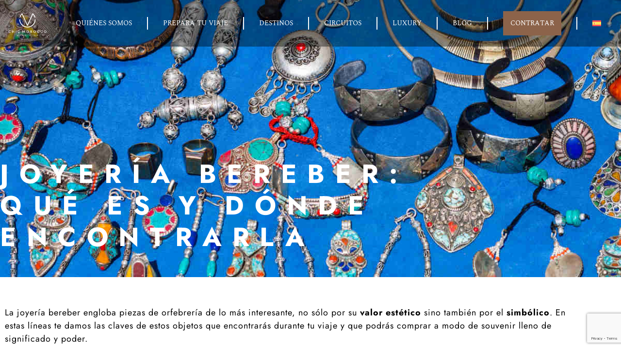

--- FILE ---
content_type: text/html; charset=UTF-8
request_url: https://chicmorocco.com/blog/joyeria-bereber/
body_size: 36539
content:
<!doctype html>
<html lang="es-ES" prefix="og: https://ogp.me/ns#">
<head><meta charset="UTF-8"><script>if(navigator.userAgent.match(/MSIE|Internet Explorer/i)||navigator.userAgent.match(/Trident\/7\..*?rv:11/i)){var href=document.location.href;if(!href.match(/[?&]nowprocket/)){if(href.indexOf("?")==-1){if(href.indexOf("#")==-1){document.location.href=href+"?nowprocket=1"}else{document.location.href=href.replace("#","?nowprocket=1#")}}else{if(href.indexOf("#")==-1){document.location.href=href+"&nowprocket=1"}else{document.location.href=href.replace("#","&nowprocket=1#")}}}}</script><script>(()=>{class RocketLazyLoadScripts{constructor(){this.v="2.0.4",this.userEvents=["keydown","keyup","mousedown","mouseup","mousemove","mouseover","mouseout","touchmove","touchstart","touchend","touchcancel","wheel","click","dblclick","input"],this.attributeEvents=["onblur","onclick","oncontextmenu","ondblclick","onfocus","onmousedown","onmouseenter","onmouseleave","onmousemove","onmouseout","onmouseover","onmouseup","onmousewheel","onscroll","onsubmit"]}async t(){this.i(),this.o(),/iP(ad|hone)/.test(navigator.userAgent)&&this.h(),this.u(),this.l(this),this.m(),this.k(this),this.p(this),this._(),await Promise.all([this.R(),this.L()]),this.lastBreath=Date.now(),this.S(this),this.P(),this.D(),this.O(),this.M(),await this.C(this.delayedScripts.normal),await this.C(this.delayedScripts.defer),await this.C(this.delayedScripts.async),await this.T(),await this.F(),await this.j(),await this.A(),window.dispatchEvent(new Event("rocket-allScriptsLoaded")),this.everythingLoaded=!0,this.lastTouchEnd&&await new Promise(t=>setTimeout(t,500-Date.now()+this.lastTouchEnd)),this.I(),this.H(),this.U(),this.W()}i(){this.CSPIssue=sessionStorage.getItem("rocketCSPIssue"),document.addEventListener("securitypolicyviolation",t=>{this.CSPIssue||"script-src-elem"!==t.violatedDirective||"data"!==t.blockedURI||(this.CSPIssue=!0,sessionStorage.setItem("rocketCSPIssue",!0))},{isRocket:!0})}o(){window.addEventListener("pageshow",t=>{this.persisted=t.persisted,this.realWindowLoadedFired=!0},{isRocket:!0}),window.addEventListener("pagehide",()=>{this.onFirstUserAction=null},{isRocket:!0})}h(){let t;function e(e){t=e}window.addEventListener("touchstart",e,{isRocket:!0}),window.addEventListener("touchend",function i(o){o.changedTouches[0]&&t.changedTouches[0]&&Math.abs(o.changedTouches[0].pageX-t.changedTouches[0].pageX)<10&&Math.abs(o.changedTouches[0].pageY-t.changedTouches[0].pageY)<10&&o.timeStamp-t.timeStamp<200&&(window.removeEventListener("touchstart",e,{isRocket:!0}),window.removeEventListener("touchend",i,{isRocket:!0}),"INPUT"===o.target.tagName&&"text"===o.target.type||(o.target.dispatchEvent(new TouchEvent("touchend",{target:o.target,bubbles:!0})),o.target.dispatchEvent(new MouseEvent("mouseover",{target:o.target,bubbles:!0})),o.target.dispatchEvent(new PointerEvent("click",{target:o.target,bubbles:!0,cancelable:!0,detail:1,clientX:o.changedTouches[0].clientX,clientY:o.changedTouches[0].clientY})),event.preventDefault()))},{isRocket:!0})}q(t){this.userActionTriggered||("mousemove"!==t.type||this.firstMousemoveIgnored?"keyup"===t.type||"mouseover"===t.type||"mouseout"===t.type||(this.userActionTriggered=!0,this.onFirstUserAction&&this.onFirstUserAction()):this.firstMousemoveIgnored=!0),"click"===t.type&&t.preventDefault(),t.stopPropagation(),t.stopImmediatePropagation(),"touchstart"===this.lastEvent&&"touchend"===t.type&&(this.lastTouchEnd=Date.now()),"click"===t.type&&(this.lastTouchEnd=0),this.lastEvent=t.type,t.composedPath&&t.composedPath()[0].getRootNode()instanceof ShadowRoot&&(t.rocketTarget=t.composedPath()[0]),this.savedUserEvents.push(t)}u(){this.savedUserEvents=[],this.userEventHandler=this.q.bind(this),this.userEvents.forEach(t=>window.addEventListener(t,this.userEventHandler,{passive:!1,isRocket:!0})),document.addEventListener("visibilitychange",this.userEventHandler,{isRocket:!0})}U(){this.userEvents.forEach(t=>window.removeEventListener(t,this.userEventHandler,{passive:!1,isRocket:!0})),document.removeEventListener("visibilitychange",this.userEventHandler,{isRocket:!0}),this.savedUserEvents.forEach(t=>{(t.rocketTarget||t.target).dispatchEvent(new window[t.constructor.name](t.type,t))})}m(){const t="return false",e=Array.from(this.attributeEvents,t=>"data-rocket-"+t),i="["+this.attributeEvents.join("],[")+"]",o="[data-rocket-"+this.attributeEvents.join("],[data-rocket-")+"]",s=(e,i,o)=>{o&&o!==t&&(e.setAttribute("data-rocket-"+i,o),e["rocket"+i]=new Function("event",o),e.setAttribute(i,t))};new MutationObserver(t=>{for(const n of t)"attributes"===n.type&&(n.attributeName.startsWith("data-rocket-")||this.everythingLoaded?n.attributeName.startsWith("data-rocket-")&&this.everythingLoaded&&this.N(n.target,n.attributeName.substring(12)):s(n.target,n.attributeName,n.target.getAttribute(n.attributeName))),"childList"===n.type&&n.addedNodes.forEach(t=>{if(t.nodeType===Node.ELEMENT_NODE)if(this.everythingLoaded)for(const i of[t,...t.querySelectorAll(o)])for(const t of i.getAttributeNames())e.includes(t)&&this.N(i,t.substring(12));else for(const e of[t,...t.querySelectorAll(i)])for(const t of e.getAttributeNames())this.attributeEvents.includes(t)&&s(e,t,e.getAttribute(t))})}).observe(document,{subtree:!0,childList:!0,attributeFilter:[...this.attributeEvents,...e]})}I(){this.attributeEvents.forEach(t=>{document.querySelectorAll("[data-rocket-"+t+"]").forEach(e=>{this.N(e,t)})})}N(t,e){const i=t.getAttribute("data-rocket-"+e);i&&(t.setAttribute(e,i),t.removeAttribute("data-rocket-"+e))}k(t){Object.defineProperty(HTMLElement.prototype,"onclick",{get(){return this.rocketonclick||null},set(e){this.rocketonclick=e,this.setAttribute(t.everythingLoaded?"onclick":"data-rocket-onclick","this.rocketonclick(event)")}})}S(t){function e(e,i){let o=e[i];e[i]=null,Object.defineProperty(e,i,{get:()=>o,set(s){t.everythingLoaded?o=s:e["rocket"+i]=o=s}})}e(document,"onreadystatechange"),e(window,"onload"),e(window,"onpageshow");try{Object.defineProperty(document,"readyState",{get:()=>t.rocketReadyState,set(e){t.rocketReadyState=e},configurable:!0}),document.readyState="loading"}catch(t){console.log("WPRocket DJE readyState conflict, bypassing")}}l(t){this.originalAddEventListener=EventTarget.prototype.addEventListener,this.originalRemoveEventListener=EventTarget.prototype.removeEventListener,this.savedEventListeners=[],EventTarget.prototype.addEventListener=function(e,i,o){o&&o.isRocket||!t.B(e,this)&&!t.userEvents.includes(e)||t.B(e,this)&&!t.userActionTriggered||e.startsWith("rocket-")||t.everythingLoaded?t.originalAddEventListener.call(this,e,i,o):(t.savedEventListeners.push({target:this,remove:!1,type:e,func:i,options:o}),"mouseenter"!==e&&"mouseleave"!==e||t.originalAddEventListener.call(this,e,t.savedUserEvents.push,o))},EventTarget.prototype.removeEventListener=function(e,i,o){o&&o.isRocket||!t.B(e,this)&&!t.userEvents.includes(e)||t.B(e,this)&&!t.userActionTriggered||e.startsWith("rocket-")||t.everythingLoaded?t.originalRemoveEventListener.call(this,e,i,o):t.savedEventListeners.push({target:this,remove:!0,type:e,func:i,options:o})}}J(t,e){this.savedEventListeners=this.savedEventListeners.filter(i=>{let o=i.type,s=i.target||window;return e!==o||t!==s||(this.B(o,s)&&(i.type="rocket-"+o),this.$(i),!1)})}H(){EventTarget.prototype.addEventListener=this.originalAddEventListener,EventTarget.prototype.removeEventListener=this.originalRemoveEventListener,this.savedEventListeners.forEach(t=>this.$(t))}$(t){t.remove?this.originalRemoveEventListener.call(t.target,t.type,t.func,t.options):this.originalAddEventListener.call(t.target,t.type,t.func,t.options)}p(t){let e;function i(e){return t.everythingLoaded?e:e.split(" ").map(t=>"load"===t||t.startsWith("load.")?"rocket-jquery-load":t).join(" ")}function o(o){function s(e){const s=o.fn[e];o.fn[e]=o.fn.init.prototype[e]=function(){return this[0]===window&&t.userActionTriggered&&("string"==typeof arguments[0]||arguments[0]instanceof String?arguments[0]=i(arguments[0]):"object"==typeof arguments[0]&&Object.keys(arguments[0]).forEach(t=>{const e=arguments[0][t];delete arguments[0][t],arguments[0][i(t)]=e})),s.apply(this,arguments),this}}if(o&&o.fn&&!t.allJQueries.includes(o)){const e={DOMContentLoaded:[],"rocket-DOMContentLoaded":[]};for(const t in e)document.addEventListener(t,()=>{e[t].forEach(t=>t())},{isRocket:!0});o.fn.ready=o.fn.init.prototype.ready=function(i){function s(){parseInt(o.fn.jquery)>2?setTimeout(()=>i.bind(document)(o)):i.bind(document)(o)}return"function"==typeof i&&(t.realDomReadyFired?!t.userActionTriggered||t.fauxDomReadyFired?s():e["rocket-DOMContentLoaded"].push(s):e.DOMContentLoaded.push(s)),o([])},s("on"),s("one"),s("off"),t.allJQueries.push(o)}e=o}t.allJQueries=[],o(window.jQuery),Object.defineProperty(window,"jQuery",{get:()=>e,set(t){o(t)}})}P(){const t=new Map;document.write=document.writeln=function(e){const i=document.currentScript,o=document.createRange(),s=i.parentElement;let n=t.get(i);void 0===n&&(n=i.nextSibling,t.set(i,n));const c=document.createDocumentFragment();o.setStart(c,0),c.appendChild(o.createContextualFragment(e)),s.insertBefore(c,n)}}async R(){return new Promise(t=>{this.userActionTriggered?t():this.onFirstUserAction=t})}async L(){return new Promise(t=>{document.addEventListener("DOMContentLoaded",()=>{this.realDomReadyFired=!0,t()},{isRocket:!0})})}async j(){return this.realWindowLoadedFired?Promise.resolve():new Promise(t=>{window.addEventListener("load",t,{isRocket:!0})})}M(){this.pendingScripts=[];this.scriptsMutationObserver=new MutationObserver(t=>{for(const e of t)e.addedNodes.forEach(t=>{"SCRIPT"!==t.tagName||t.noModule||t.isWPRocket||this.pendingScripts.push({script:t,promise:new Promise(e=>{const i=()=>{const i=this.pendingScripts.findIndex(e=>e.script===t);i>=0&&this.pendingScripts.splice(i,1),e()};t.addEventListener("load",i,{isRocket:!0}),t.addEventListener("error",i,{isRocket:!0}),setTimeout(i,1e3)})})})}),this.scriptsMutationObserver.observe(document,{childList:!0,subtree:!0})}async F(){await this.X(),this.pendingScripts.length?(await this.pendingScripts[0].promise,await this.F()):this.scriptsMutationObserver.disconnect()}D(){this.delayedScripts={normal:[],async:[],defer:[]},document.querySelectorAll("script[type$=rocketlazyloadscript]").forEach(t=>{t.hasAttribute("data-rocket-src")?t.hasAttribute("async")&&!1!==t.async?this.delayedScripts.async.push(t):t.hasAttribute("defer")&&!1!==t.defer||"module"===t.getAttribute("data-rocket-type")?this.delayedScripts.defer.push(t):this.delayedScripts.normal.push(t):this.delayedScripts.normal.push(t)})}async _(){await this.L();let t=[];document.querySelectorAll("script[type$=rocketlazyloadscript][data-rocket-src]").forEach(e=>{let i=e.getAttribute("data-rocket-src");if(i&&!i.startsWith("data:")){i.startsWith("//")&&(i=location.protocol+i);try{const o=new URL(i).origin;o!==location.origin&&t.push({src:o,crossOrigin:e.crossOrigin||"module"===e.getAttribute("data-rocket-type")})}catch(t){}}}),t=[...new Map(t.map(t=>[JSON.stringify(t),t])).values()],this.Y(t,"preconnect")}async G(t){if(await this.K(),!0!==t.noModule||!("noModule"in HTMLScriptElement.prototype))return new Promise(e=>{let i;function o(){(i||t).setAttribute("data-rocket-status","executed"),e()}try{if(navigator.userAgent.includes("Firefox/")||""===navigator.vendor||this.CSPIssue)i=document.createElement("script"),[...t.attributes].forEach(t=>{let e=t.nodeName;"type"!==e&&("data-rocket-type"===e&&(e="type"),"data-rocket-src"===e&&(e="src"),i.setAttribute(e,t.nodeValue))}),t.text&&(i.text=t.text),t.nonce&&(i.nonce=t.nonce),i.hasAttribute("src")?(i.addEventListener("load",o,{isRocket:!0}),i.addEventListener("error",()=>{i.setAttribute("data-rocket-status","failed-network"),e()},{isRocket:!0}),setTimeout(()=>{i.isConnected||e()},1)):(i.text=t.text,o()),i.isWPRocket=!0,t.parentNode.replaceChild(i,t);else{const i=t.getAttribute("data-rocket-type"),s=t.getAttribute("data-rocket-src");i?(t.type=i,t.removeAttribute("data-rocket-type")):t.removeAttribute("type"),t.addEventListener("load",o,{isRocket:!0}),t.addEventListener("error",i=>{this.CSPIssue&&i.target.src.startsWith("data:")?(console.log("WPRocket: CSP fallback activated"),t.removeAttribute("src"),this.G(t).then(e)):(t.setAttribute("data-rocket-status","failed-network"),e())},{isRocket:!0}),s?(t.fetchPriority="high",t.removeAttribute("data-rocket-src"),t.src=s):t.src="data:text/javascript;base64,"+window.btoa(unescape(encodeURIComponent(t.text)))}}catch(i){t.setAttribute("data-rocket-status","failed-transform"),e()}});t.setAttribute("data-rocket-status","skipped")}async C(t){const e=t.shift();return e?(e.isConnected&&await this.G(e),this.C(t)):Promise.resolve()}O(){this.Y([...this.delayedScripts.normal,...this.delayedScripts.defer,...this.delayedScripts.async],"preload")}Y(t,e){this.trash=this.trash||[];let i=!0;var o=document.createDocumentFragment();t.forEach(t=>{const s=t.getAttribute&&t.getAttribute("data-rocket-src")||t.src;if(s&&!s.startsWith("data:")){const n=document.createElement("link");n.href=s,n.rel=e,"preconnect"!==e&&(n.as="script",n.fetchPriority=i?"high":"low"),t.getAttribute&&"module"===t.getAttribute("data-rocket-type")&&(n.crossOrigin=!0),t.crossOrigin&&(n.crossOrigin=t.crossOrigin),t.integrity&&(n.integrity=t.integrity),t.nonce&&(n.nonce=t.nonce),o.appendChild(n),this.trash.push(n),i=!1}}),document.head.appendChild(o)}W(){this.trash.forEach(t=>t.remove())}async T(){try{document.readyState="interactive"}catch(t){}this.fauxDomReadyFired=!0;try{await this.K(),this.J(document,"readystatechange"),document.dispatchEvent(new Event("rocket-readystatechange")),await this.K(),document.rocketonreadystatechange&&document.rocketonreadystatechange(),await this.K(),this.J(document,"DOMContentLoaded"),document.dispatchEvent(new Event("rocket-DOMContentLoaded")),await this.K(),this.J(window,"DOMContentLoaded"),window.dispatchEvent(new Event("rocket-DOMContentLoaded"))}catch(t){console.error(t)}}async A(){try{document.readyState="complete"}catch(t){}try{await this.K(),this.J(document,"readystatechange"),document.dispatchEvent(new Event("rocket-readystatechange")),await this.K(),document.rocketonreadystatechange&&document.rocketonreadystatechange(),await this.K(),this.J(window,"load"),window.dispatchEvent(new Event("rocket-load")),await this.K(),window.rocketonload&&window.rocketonload(),await this.K(),this.allJQueries.forEach(t=>t(window).trigger("rocket-jquery-load")),await this.K(),this.J(window,"pageshow");const t=new Event("rocket-pageshow");t.persisted=this.persisted,window.dispatchEvent(t),await this.K(),window.rocketonpageshow&&window.rocketonpageshow({persisted:this.persisted})}catch(t){console.error(t)}}async K(){Date.now()-this.lastBreath>45&&(await this.X(),this.lastBreath=Date.now())}async X(){return document.hidden?new Promise(t=>setTimeout(t)):new Promise(t=>requestAnimationFrame(t))}B(t,e){return e===document&&"readystatechange"===t||(e===document&&"DOMContentLoaded"===t||(e===window&&"DOMContentLoaded"===t||(e===window&&"load"===t||e===window&&"pageshow"===t)))}static run(){(new RocketLazyLoadScripts).t()}}RocketLazyLoadScripts.run()})();</script>
	
	<meta name="viewport" content="width=device-width, initial-scale=1">
	<link rel="profile" href="https://gmpg.org/xfn/11">
	
<!-- Optimización en motores de búsqueda por Rank Math PRO -  https://rankmath.com/ -->
<title>▷ Joyería bereber: qué es y dónde encontrarla | Chic Morocco</title>
<link data-rocket-prefetch href="https://www.googletagmanager.com" rel="dns-prefetch">
<link data-rocket-prefetch href="https://cdn-cookieyes.com" rel="dns-prefetch">
<link data-rocket-prefetch href="https://analytics.clientify.net" rel="dns-prefetch">
<link data-rocket-prefetch href="https://www.gstatic.com" rel="dns-prefetch">
<link data-rocket-prefetch href="https://api.clientify.net" rel="dns-prefetch">
<link data-rocket-prefetch href="https://code.tidio.co" rel="dns-prefetch">
<link data-rocket-prefetch href="https://www.google.com" rel="dns-prefetch"><link rel="preload" data-rocket-preload as="image" href="https://chicmorocco.com/wp-content/uploads/2025/12/hoteles-de-artistas-en-marruecos-e1765366887432-300x144.jpg" fetchpriority="high">
<meta name="description" content="La joyería bereber engloba un conjunto de piezas de plata y otros materiales de gran finura. Aquí te contamos más sobre esta tradición al alcance de la mano"/>
<meta name="robots" content="index, follow, max-snippet:-1, max-video-preview:-1, max-image-preview:large"/>
<link rel="canonical" href="https://chicmorocco.com/blog/joyeria-bereber/" />
<meta property="og:locale" content="es_ES" />
<meta property="og:type" content="article" />
<meta property="og:title" content="▷ Joyería bereber: qué es y dónde encontrarla | Chic Morocco" />
<meta property="og:description" content="La joyería bereber engloba un conjunto de piezas de plata y otros materiales de gran finura. Aquí te contamos más sobre esta tradición al alcance de la mano" />
<meta property="og:url" content="https://chicmorocco.com/blog/joyeria-bereber/" />
<meta property="og:site_name" content="Chic Morocco" />
<meta property="article:tag" content="artesania en marruecos" />
<meta property="article:tag" content="joyeria en marruecos" />
<meta property="article:section" content="BLOG" />
<meta property="og:updated_time" content="2024-02-23T13:27:52+00:00" />
<meta property="og:image" content="https://chicmorocco.com/wp-content/uploads/2024/02/joyeria-bereber.jpg" />
<meta property="og:image:secure_url" content="https://chicmorocco.com/wp-content/uploads/2024/02/joyeria-bereber.jpg" />
<meta property="og:image:width" content="1200" />
<meta property="og:image:height" content="800" />
<meta property="og:image:alt" content="joyería bereber" />
<meta property="og:image:type" content="image/jpeg" />
<meta property="article:published_time" content="2024-02-23T13:22:26+00:00" />
<meta property="article:modified_time" content="2024-02-23T13:27:52+00:00" />
<meta name="twitter:card" content="summary_large_image" />
<meta name="twitter:title" content="▷ Joyería bereber: qué es y dónde encontrarla | Chic Morocco" />
<meta name="twitter:description" content="La joyería bereber engloba un conjunto de piezas de plata y otros materiales de gran finura. Aquí te contamos más sobre esta tradición al alcance de la mano" />
<meta name="twitter:image" content="https://chicmorocco.com/wp-content/uploads/2024/02/joyeria-bereber.jpg" />
<meta name="twitter:label1" content="Escrito por" />
<meta name="twitter:data1" content="ricardo" />
<meta name="twitter:label2" content="Tiempo de lectura" />
<meta name="twitter:data2" content="3 minutos" />
<script type="application/ld+json" class="rank-math-schema-pro">{"@context":"https://schema.org","@graph":[{"@type":["TravelAgency","Organization"],"@id":"https://chicmorocco.com/#organization","name":"Chic Morocco","url":"https://chicmorocco.com","logo":{"@type":"ImageObject","@id":"https://chicmorocco.com/#logo","url":"https://chicmorocco.com/wp-content/uploads/2023/08/chic-morocco-negro.jpg","contentUrl":"https://chicmorocco.com/wp-content/uploads/2023/08/chic-morocco-negro.jpg","caption":"Chic Morocco","inLanguage":"es","width":"800","height":"650"},"openingHours":["Monday,Tuesday,Wednesday,Thursday,Friday,Saturday,Sunday 09:00-17:00"],"image":{"@id":"https://chicmorocco.com/#logo"}},{"@type":"WebSite","@id":"https://chicmorocco.com/#website","url":"https://chicmorocco.com","name":"Chic Morocco","alternateName":"Chic Morocco","publisher":{"@id":"https://chicmorocco.com/#organization"},"inLanguage":"es"},{"@type":"ImageObject","@id":"https://chicmorocco.com/wp-content/uploads/2024/02/joyeria-bereber.jpg","url":"https://chicmorocco.com/wp-content/uploads/2024/02/joyeria-bereber.jpg","width":"1200","height":"800","caption":"joyer\u00eda bereber","inLanguage":"es"},{"@type":"BreadcrumbList","@id":"https://chicmorocco.com/blog/joyeria-bereber/#breadcrumb","itemListElement":[{"@type":"ListItem","position":"1","item":{"@id":"https://chicmorocco.com","name":"Portada"}},{"@type":"ListItem","position":"2","item":{"@id":"https://chicmorocco.com/blog/joyeria-bereber/","name":"Joyer\u00eda bereber: qu\u00e9 es y d\u00f3nde encontrarla"}}]},{"@type":"WebPage","@id":"https://chicmorocco.com/blog/joyeria-bereber/#webpage","url":"https://chicmorocco.com/blog/joyeria-bereber/","name":"\u25b7 Joyer\u00eda bereber: qu\u00e9 es y d\u00f3nde encontrarla | Chic Morocco","datePublished":"2024-02-23T13:22:26+00:00","dateModified":"2024-02-23T13:27:52+00:00","isPartOf":{"@id":"https://chicmorocco.com/#website"},"primaryImageOfPage":{"@id":"https://chicmorocco.com/wp-content/uploads/2024/02/joyeria-bereber.jpg"},"inLanguage":"es","breadcrumb":{"@id":"https://chicmorocco.com/blog/joyeria-bereber/#breadcrumb"}},{"@type":"Person","@id":"https://chicmorocco.com/author/ricardo/","name":"ricardo","url":"https://chicmorocco.com/author/ricardo/","image":{"@type":"ImageObject","@id":"https://secure.gravatar.com/avatar/41d7961c2e91c78246d64bc704dd29caa84c029ac3edf00f9456515651bde775?s=96&amp;d=mm&amp;r=g","url":"https://secure.gravatar.com/avatar/41d7961c2e91c78246d64bc704dd29caa84c029ac3edf00f9456515651bde775?s=96&amp;d=mm&amp;r=g","caption":"ricardo","inLanguage":"es"},"worksFor":{"@id":"https://chicmorocco.com/#organization"}},{"@type":"BlogPosting","headline":"\u25b7 Joyer\u00eda bereber: qu\u00e9 es y d\u00f3nde encontrarla | Chic Morocco","keywords":"joyer\u00eda bereber","datePublished":"2024-02-23T13:22:26+00:00","dateModified":"2024-02-23T13:27:52+00:00","author":{"@id":"https://chicmorocco.com/author/ricardo/","name":"ricardo"},"publisher":{"@id":"https://chicmorocco.com/#organization"},"description":"La joyer\u00eda bereber engloba un conjunto de piezas de plata y otros materiales de gran finura. Aqu\u00ed te contamos m\u00e1s sobre esta tradici\u00f3n al alcance de la mano","name":"\u25b7 Joyer\u00eda bereber: qu\u00e9 es y d\u00f3nde encontrarla | Chic Morocco","@id":"https://chicmorocco.com/blog/joyeria-bereber/#richSnippet","isPartOf":{"@id":"https://chicmorocco.com/blog/joyeria-bereber/#webpage"},"image":{"@id":"https://chicmorocco.com/wp-content/uploads/2024/02/joyeria-bereber.jpg"},"inLanguage":"es","mainEntityOfPage":{"@id":"https://chicmorocco.com/blog/joyeria-bereber/#webpage"}}]}</script>
<!-- /Plugin Rank Math WordPress SEO -->


<link rel="alternate" type="application/rss+xml" title="Chic Morocco » Feed" href="https://chicmorocco.com/feed/" />
<link rel="alternate" type="application/rss+xml" title="Chic Morocco » Feed de los comentarios" href="https://chicmorocco.com/comments/feed/" />
<link rel="alternate" type="application/rss+xml" title="Chic Morocco » Comentario Joyería bereber: qué es y dónde encontrarla del feed" href="https://chicmorocco.com/blog/joyeria-bereber/feed/" />
<link rel="alternate" title="oEmbed (JSON)" type="application/json+oembed" href="https://chicmorocco.com/wp-json/oembed/1.0/embed?url=https%3A%2F%2Fchicmorocco.com%2Fblog%2Fjoyeria-bereber%2F" />
<link rel="alternate" title="oEmbed (XML)" type="text/xml+oembed" href="https://chicmorocco.com/wp-json/oembed/1.0/embed?url=https%3A%2F%2Fchicmorocco.com%2Fblog%2Fjoyeria-bereber%2F&#038;format=xml" />
<style id='wp-img-auto-sizes-contain-inline-css'>
img:is([sizes=auto i],[sizes^="auto," i]){contain-intrinsic-size:3000px 1500px}
/*# sourceURL=wp-img-auto-sizes-contain-inline-css */
</style>
<link rel='stylesheet' id='wptwa-public-css' href='https://chicmorocco.com/wp-content/plugins/wpt-whatsapp/assets/css/public.css?ver=2.2.12' media='all' />
<link rel='stylesheet' id='wptwa-generated-css' href='https://chicmorocco.com/wp-content/plugins/wpt-whatsapp/assets/css/auto-generated-wptwa.css?ver=1750881339' media='all' />
<style id='wp-emoji-styles-inline-css'>

	img.wp-smiley, img.emoji {
		display: inline !important;
		border: none !important;
		box-shadow: none !important;
		height: 1em !important;
		width: 1em !important;
		margin: 0 0.07em !important;
		vertical-align: -0.1em !important;
		background: none !important;
		padding: 0 !important;
	}
/*# sourceURL=wp-emoji-styles-inline-css */
</style>
<link rel='stylesheet' id='wp-block-library-css' href='https://chicmorocco.com/wp-includes/css/dist/block-library/style.min.css?ver=6.9' media='all' />
<style id='global-styles-inline-css'>
:root{--wp--preset--aspect-ratio--square: 1;--wp--preset--aspect-ratio--4-3: 4/3;--wp--preset--aspect-ratio--3-4: 3/4;--wp--preset--aspect-ratio--3-2: 3/2;--wp--preset--aspect-ratio--2-3: 2/3;--wp--preset--aspect-ratio--16-9: 16/9;--wp--preset--aspect-ratio--9-16: 9/16;--wp--preset--color--black: #000000;--wp--preset--color--cyan-bluish-gray: #abb8c3;--wp--preset--color--white: #ffffff;--wp--preset--color--pale-pink: #f78da7;--wp--preset--color--vivid-red: #cf2e2e;--wp--preset--color--luminous-vivid-orange: #ff6900;--wp--preset--color--luminous-vivid-amber: #fcb900;--wp--preset--color--light-green-cyan: #7bdcb5;--wp--preset--color--vivid-green-cyan: #00d084;--wp--preset--color--pale-cyan-blue: #8ed1fc;--wp--preset--color--vivid-cyan-blue: #0693e3;--wp--preset--color--vivid-purple: #9b51e0;--wp--preset--gradient--vivid-cyan-blue-to-vivid-purple: linear-gradient(135deg,rgb(6,147,227) 0%,rgb(155,81,224) 100%);--wp--preset--gradient--light-green-cyan-to-vivid-green-cyan: linear-gradient(135deg,rgb(122,220,180) 0%,rgb(0,208,130) 100%);--wp--preset--gradient--luminous-vivid-amber-to-luminous-vivid-orange: linear-gradient(135deg,rgb(252,185,0) 0%,rgb(255,105,0) 100%);--wp--preset--gradient--luminous-vivid-orange-to-vivid-red: linear-gradient(135deg,rgb(255,105,0) 0%,rgb(207,46,46) 100%);--wp--preset--gradient--very-light-gray-to-cyan-bluish-gray: linear-gradient(135deg,rgb(238,238,238) 0%,rgb(169,184,195) 100%);--wp--preset--gradient--cool-to-warm-spectrum: linear-gradient(135deg,rgb(74,234,220) 0%,rgb(151,120,209) 20%,rgb(207,42,186) 40%,rgb(238,44,130) 60%,rgb(251,105,98) 80%,rgb(254,248,76) 100%);--wp--preset--gradient--blush-light-purple: linear-gradient(135deg,rgb(255,206,236) 0%,rgb(152,150,240) 100%);--wp--preset--gradient--blush-bordeaux: linear-gradient(135deg,rgb(254,205,165) 0%,rgb(254,45,45) 50%,rgb(107,0,62) 100%);--wp--preset--gradient--luminous-dusk: linear-gradient(135deg,rgb(255,203,112) 0%,rgb(199,81,192) 50%,rgb(65,88,208) 100%);--wp--preset--gradient--pale-ocean: linear-gradient(135deg,rgb(255,245,203) 0%,rgb(182,227,212) 50%,rgb(51,167,181) 100%);--wp--preset--gradient--electric-grass: linear-gradient(135deg,rgb(202,248,128) 0%,rgb(113,206,126) 100%);--wp--preset--gradient--midnight: linear-gradient(135deg,rgb(2,3,129) 0%,rgb(40,116,252) 100%);--wp--preset--font-size--small: 13px;--wp--preset--font-size--medium: 20px;--wp--preset--font-size--large: 36px;--wp--preset--font-size--x-large: 42px;--wp--preset--spacing--20: 0.44rem;--wp--preset--spacing--30: 0.67rem;--wp--preset--spacing--40: 1rem;--wp--preset--spacing--50: 1.5rem;--wp--preset--spacing--60: 2.25rem;--wp--preset--spacing--70: 3.38rem;--wp--preset--spacing--80: 5.06rem;--wp--preset--shadow--natural: 6px 6px 9px rgba(0, 0, 0, 0.2);--wp--preset--shadow--deep: 12px 12px 50px rgba(0, 0, 0, 0.4);--wp--preset--shadow--sharp: 6px 6px 0px rgba(0, 0, 0, 0.2);--wp--preset--shadow--outlined: 6px 6px 0px -3px rgb(255, 255, 255), 6px 6px rgb(0, 0, 0);--wp--preset--shadow--crisp: 6px 6px 0px rgb(0, 0, 0);}:root { --wp--style--global--content-size: 800px;--wp--style--global--wide-size: 1200px; }:where(body) { margin: 0; }.wp-site-blocks > .alignleft { float: left; margin-right: 2em; }.wp-site-blocks > .alignright { float: right; margin-left: 2em; }.wp-site-blocks > .aligncenter { justify-content: center; margin-left: auto; margin-right: auto; }:where(.wp-site-blocks) > * { margin-block-start: 24px; margin-block-end: 0; }:where(.wp-site-blocks) > :first-child { margin-block-start: 0; }:where(.wp-site-blocks) > :last-child { margin-block-end: 0; }:root { --wp--style--block-gap: 24px; }:root :where(.is-layout-flow) > :first-child{margin-block-start: 0;}:root :where(.is-layout-flow) > :last-child{margin-block-end: 0;}:root :where(.is-layout-flow) > *{margin-block-start: 24px;margin-block-end: 0;}:root :where(.is-layout-constrained) > :first-child{margin-block-start: 0;}:root :where(.is-layout-constrained) > :last-child{margin-block-end: 0;}:root :where(.is-layout-constrained) > *{margin-block-start: 24px;margin-block-end: 0;}:root :where(.is-layout-flex){gap: 24px;}:root :where(.is-layout-grid){gap: 24px;}.is-layout-flow > .alignleft{float: left;margin-inline-start: 0;margin-inline-end: 2em;}.is-layout-flow > .alignright{float: right;margin-inline-start: 2em;margin-inline-end: 0;}.is-layout-flow > .aligncenter{margin-left: auto !important;margin-right: auto !important;}.is-layout-constrained > .alignleft{float: left;margin-inline-start: 0;margin-inline-end: 2em;}.is-layout-constrained > .alignright{float: right;margin-inline-start: 2em;margin-inline-end: 0;}.is-layout-constrained > .aligncenter{margin-left: auto !important;margin-right: auto !important;}.is-layout-constrained > :where(:not(.alignleft):not(.alignright):not(.alignfull)){max-width: var(--wp--style--global--content-size);margin-left: auto !important;margin-right: auto !important;}.is-layout-constrained > .alignwide{max-width: var(--wp--style--global--wide-size);}body .is-layout-flex{display: flex;}.is-layout-flex{flex-wrap: wrap;align-items: center;}.is-layout-flex > :is(*, div){margin: 0;}body .is-layout-grid{display: grid;}.is-layout-grid > :is(*, div){margin: 0;}body{padding-top: 0px;padding-right: 0px;padding-bottom: 0px;padding-left: 0px;}a:where(:not(.wp-element-button)){text-decoration: underline;}:root :where(.wp-element-button, .wp-block-button__link){background-color: #32373c;border-width: 0;color: #fff;font-family: inherit;font-size: inherit;font-style: inherit;font-weight: inherit;letter-spacing: inherit;line-height: inherit;padding-top: calc(0.667em + 2px);padding-right: calc(1.333em + 2px);padding-bottom: calc(0.667em + 2px);padding-left: calc(1.333em + 2px);text-decoration: none;text-transform: inherit;}.has-black-color{color: var(--wp--preset--color--black) !important;}.has-cyan-bluish-gray-color{color: var(--wp--preset--color--cyan-bluish-gray) !important;}.has-white-color{color: var(--wp--preset--color--white) !important;}.has-pale-pink-color{color: var(--wp--preset--color--pale-pink) !important;}.has-vivid-red-color{color: var(--wp--preset--color--vivid-red) !important;}.has-luminous-vivid-orange-color{color: var(--wp--preset--color--luminous-vivid-orange) !important;}.has-luminous-vivid-amber-color{color: var(--wp--preset--color--luminous-vivid-amber) !important;}.has-light-green-cyan-color{color: var(--wp--preset--color--light-green-cyan) !important;}.has-vivid-green-cyan-color{color: var(--wp--preset--color--vivid-green-cyan) !important;}.has-pale-cyan-blue-color{color: var(--wp--preset--color--pale-cyan-blue) !important;}.has-vivid-cyan-blue-color{color: var(--wp--preset--color--vivid-cyan-blue) !important;}.has-vivid-purple-color{color: var(--wp--preset--color--vivid-purple) !important;}.has-black-background-color{background-color: var(--wp--preset--color--black) !important;}.has-cyan-bluish-gray-background-color{background-color: var(--wp--preset--color--cyan-bluish-gray) !important;}.has-white-background-color{background-color: var(--wp--preset--color--white) !important;}.has-pale-pink-background-color{background-color: var(--wp--preset--color--pale-pink) !important;}.has-vivid-red-background-color{background-color: var(--wp--preset--color--vivid-red) !important;}.has-luminous-vivid-orange-background-color{background-color: var(--wp--preset--color--luminous-vivid-orange) !important;}.has-luminous-vivid-amber-background-color{background-color: var(--wp--preset--color--luminous-vivid-amber) !important;}.has-light-green-cyan-background-color{background-color: var(--wp--preset--color--light-green-cyan) !important;}.has-vivid-green-cyan-background-color{background-color: var(--wp--preset--color--vivid-green-cyan) !important;}.has-pale-cyan-blue-background-color{background-color: var(--wp--preset--color--pale-cyan-blue) !important;}.has-vivid-cyan-blue-background-color{background-color: var(--wp--preset--color--vivid-cyan-blue) !important;}.has-vivid-purple-background-color{background-color: var(--wp--preset--color--vivid-purple) !important;}.has-black-border-color{border-color: var(--wp--preset--color--black) !important;}.has-cyan-bluish-gray-border-color{border-color: var(--wp--preset--color--cyan-bluish-gray) !important;}.has-white-border-color{border-color: var(--wp--preset--color--white) !important;}.has-pale-pink-border-color{border-color: var(--wp--preset--color--pale-pink) !important;}.has-vivid-red-border-color{border-color: var(--wp--preset--color--vivid-red) !important;}.has-luminous-vivid-orange-border-color{border-color: var(--wp--preset--color--luminous-vivid-orange) !important;}.has-luminous-vivid-amber-border-color{border-color: var(--wp--preset--color--luminous-vivid-amber) !important;}.has-light-green-cyan-border-color{border-color: var(--wp--preset--color--light-green-cyan) !important;}.has-vivid-green-cyan-border-color{border-color: var(--wp--preset--color--vivid-green-cyan) !important;}.has-pale-cyan-blue-border-color{border-color: var(--wp--preset--color--pale-cyan-blue) !important;}.has-vivid-cyan-blue-border-color{border-color: var(--wp--preset--color--vivid-cyan-blue) !important;}.has-vivid-purple-border-color{border-color: var(--wp--preset--color--vivid-purple) !important;}.has-vivid-cyan-blue-to-vivid-purple-gradient-background{background: var(--wp--preset--gradient--vivid-cyan-blue-to-vivid-purple) !important;}.has-light-green-cyan-to-vivid-green-cyan-gradient-background{background: var(--wp--preset--gradient--light-green-cyan-to-vivid-green-cyan) !important;}.has-luminous-vivid-amber-to-luminous-vivid-orange-gradient-background{background: var(--wp--preset--gradient--luminous-vivid-amber-to-luminous-vivid-orange) !important;}.has-luminous-vivid-orange-to-vivid-red-gradient-background{background: var(--wp--preset--gradient--luminous-vivid-orange-to-vivid-red) !important;}.has-very-light-gray-to-cyan-bluish-gray-gradient-background{background: var(--wp--preset--gradient--very-light-gray-to-cyan-bluish-gray) !important;}.has-cool-to-warm-spectrum-gradient-background{background: var(--wp--preset--gradient--cool-to-warm-spectrum) !important;}.has-blush-light-purple-gradient-background{background: var(--wp--preset--gradient--blush-light-purple) !important;}.has-blush-bordeaux-gradient-background{background: var(--wp--preset--gradient--blush-bordeaux) !important;}.has-luminous-dusk-gradient-background{background: var(--wp--preset--gradient--luminous-dusk) !important;}.has-pale-ocean-gradient-background{background: var(--wp--preset--gradient--pale-ocean) !important;}.has-electric-grass-gradient-background{background: var(--wp--preset--gradient--electric-grass) !important;}.has-midnight-gradient-background{background: var(--wp--preset--gradient--midnight) !important;}.has-small-font-size{font-size: var(--wp--preset--font-size--small) !important;}.has-medium-font-size{font-size: var(--wp--preset--font-size--medium) !important;}.has-large-font-size{font-size: var(--wp--preset--font-size--large) !important;}.has-x-large-font-size{font-size: var(--wp--preset--font-size--x-large) !important;}
:root :where(.wp-block-pullquote){font-size: 1.5em;line-height: 1.6;}
/*# sourceURL=global-styles-inline-css */
</style>
<link rel='stylesheet' id='wpml-legacy-horizontal-list-0-css' href='https://chicmorocco.com/wp-content/plugins/sitepress-multilingual-cms/templates/language-switchers/legacy-list-horizontal/style.min.css?ver=1' media='all' />
<link rel='stylesheet' id='wpml-menu-item-0-css' href='https://chicmorocco.com/wp-content/plugins/sitepress-multilingual-cms/templates/language-switchers/menu-item/style.min.css?ver=1' media='all' />
<link rel='stylesheet' id='cms-navigation-style-base-css' href='https://chicmorocco.com/wp-content/plugins/wpml-cms-nav/res/css/cms-navigation-base.css?ver=1.5.6' media='screen' />
<link rel='stylesheet' id='cms-navigation-style-css' href='https://chicmorocco.com/wp-content/plugins/wpml-cms-nav/res/css/cms-navigation.css?ver=1.5.6' media='screen' />
<link rel='stylesheet' id='hello-elementor-css' href='https://chicmorocco.com/wp-content/themes/hello-elementor/assets/css/reset.css?ver=3.4.5' media='all' />
<link rel='stylesheet' id='hello-elementor-theme-style-css' href='https://chicmorocco.com/wp-content/themes/hello-elementor/assets/css/theme.css?ver=3.4.5' media='all' />
<link rel='stylesheet' id='hello-elementor-header-footer-css' href='https://chicmorocco.com/wp-content/themes/hello-elementor/assets/css/header-footer.css?ver=3.4.5' media='all' />
<link rel='stylesheet' id='elementor-frontend-css' href='https://chicmorocco.com/wp-content/plugins/elementor/assets/css/frontend.min.css?ver=3.34.0' media='all' />
<style id='elementor-frontend-inline-css'>
.elementor-2140 .elementor-element.elementor-element-eb5e9d2:not(.elementor-motion-effects-element-type-background), .elementor-2140 .elementor-element.elementor-element-eb5e9d2 > .elementor-motion-effects-container > .elementor-motion-effects-layer{background-image:url("https://chicmorocco.com/wp-content/uploads/2024/02/joyeria-bereber.jpg");}
/*# sourceURL=elementor-frontend-inline-css */
</style>
<link rel='stylesheet' id='elementor-post-6-css' href='https://chicmorocco.com/wp-content/uploads/elementor/css/post-6.css?ver=1768273122' media='all' />
<link rel='stylesheet' id='widget-image-css' href='https://chicmorocco.com/wp-content/plugins/elementor/assets/css/widget-image.min.css?ver=3.34.0' media='all' />
<link rel='stylesheet' id='widget-nav-menu-css' href='https://chicmorocco.com/wp-content/plugins/elementor-pro/assets/css/widget-nav-menu.min.css?ver=3.34.0' media='all' />
<link rel='stylesheet' id='widget-heading-css' href='https://chicmorocco.com/wp-content/plugins/elementor/assets/css/widget-heading.min.css?ver=3.34.0' media='all' />
<link rel='stylesheet' id='widget-social-icons-css' href='https://chicmorocco.com/wp-content/plugins/elementor/assets/css/widget-social-icons.min.css?ver=3.34.0' media='all' />
<link rel='stylesheet' id='e-apple-webkit-css' href='https://chicmorocco.com/wp-content/plugins/elementor/assets/css/conditionals/apple-webkit.min.css?ver=3.34.0' media='all' />
<link rel='stylesheet' id='widget-icon-list-css' href='https://chicmorocco.com/wp-content/plugins/elementor/assets/css/widget-icon-list.min.css?ver=3.34.0' media='all' />
<link rel='stylesheet' id='widget-posts-css' href='https://chicmorocco.com/wp-content/plugins/elementor-pro/assets/css/widget-posts.min.css?ver=3.34.0' media='all' />
<link rel='stylesheet' id='elementor-post-45-css' href='https://chicmorocco.com/wp-content/uploads/elementor/css/post-45.css?ver=1768273164' media='all' />
<link rel='stylesheet' id='elementor-post-355-css' href='https://chicmorocco.com/wp-content/uploads/elementor/css/post-355.css?ver=1768273164' media='all' />
<link rel='stylesheet' id='elementor-post-2140-css' href='https://chicmorocco.com/wp-content/uploads/elementor/css/post-2140.css?ver=1768273480' media='all' />
<link rel='stylesheet' id='hello-elementor-child-style-css' href='https://chicmorocco.com/wp-content/themes/hello-theme-child-master/style.css?ver=1.0.0' media='all' />
<link rel='stylesheet' id='jquery-chosen-css' href='https://chicmorocco.com/wp-content/plugins/jet-search/assets/lib/chosen/chosen.min.css?ver=1.8.7' media='all' />
<link rel='stylesheet' id='jet-search-css' href='https://chicmorocco.com/wp-content/plugins/jet-search/assets/css/jet-search.css?ver=3.5.16.1' media='all' />
<style id='rocket-lazyload-inline-css'>
.rll-youtube-player{position:relative;padding-bottom:56.23%;height:0;overflow:hidden;max-width:100%;}.rll-youtube-player:focus-within{outline: 2px solid currentColor;outline-offset: 5px;}.rll-youtube-player iframe{position:absolute;top:0;left:0;width:100%;height:100%;z-index:100;background:0 0}.rll-youtube-player img{bottom:0;display:block;left:0;margin:auto;max-width:100%;width:100%;position:absolute;right:0;top:0;border:none;height:auto;-webkit-transition:.4s all;-moz-transition:.4s all;transition:.4s all}.rll-youtube-player img:hover{-webkit-filter:brightness(75%)}.rll-youtube-player .play{height:100%;width:100%;left:0;top:0;position:absolute;background:url(https://chicmorocco.com/wp-content/plugins/wp-rocket/assets/img/youtube.png) no-repeat center;background-color: transparent !important;cursor:pointer;border:none;}.wp-embed-responsive .wp-has-aspect-ratio .rll-youtube-player{position:absolute;padding-bottom:0;width:100%;height:100%;top:0;bottom:0;left:0;right:0}
/*# sourceURL=rocket-lazyload-inline-css */
</style>
<link rel='stylesheet' id='elementor-gf-local-spectral-css' href='https://chicmorocco.com/wp-content/uploads/elementor/google-fonts/css/spectral.css?ver=1742313640' media='all' />
<link rel='stylesheet' id='elementor-gf-local-jost-css' href='https://chicmorocco.com/wp-content/uploads/elementor/google-fonts/css/jost.css?ver=1742313648' media='all' />
<script id="wpml-cookie-js-extra">
var wpml_cookies = {"wp-wpml_current_language":{"value":"es","expires":1,"path":"/"}};
var wpml_cookies = {"wp-wpml_current_language":{"value":"es","expires":1,"path":"/"}};
//# sourceURL=wpml-cookie-js-extra
</script>
<script type="rocketlazyloadscript" data-minify="1" data-rocket-src="https://chicmorocco.com/wp-content/cache/min/1/wp-content/plugins/sitepress-multilingual-cms/res/js/cookies/language-cookie.js?ver=1765493222" id="wpml-cookie-js" defer data-wp-strategy="defer"></script>
<script type="rocketlazyloadscript" data-rocket-src="https://chicmorocco.com/wp-includes/js/jquery/jquery.min.js?ver=3.7.1" id="jquery-core-js" data-rocket-defer defer></script>
<script type="rocketlazyloadscript" data-rocket-src="https://chicmorocco.com/wp-includes/js/jquery/jquery-migrate.min.js?ver=3.4.1" id="jquery-migrate-js" data-rocket-defer defer></script>
<script type="rocketlazyloadscript" data-rocket-src="https://chicmorocco.com/wp-includes/js/imagesloaded.min.js?ver=6.9" id="imagesLoaded-js" data-rocket-defer defer></script>
<link rel="https://api.w.org/" href="https://chicmorocco.com/wp-json/" /><link rel="alternate" title="JSON" type="application/json" href="https://chicmorocco.com/wp-json/wp/v2/posts/42019" /><link rel="EditURI" type="application/rsd+xml" title="RSD" href="https://chicmorocco.com/xmlrpc.php?rsd" />
<meta name="generator" content="WordPress 6.9" />
<link rel='shortlink' href='https://chicmorocco.com/?p=42019' />
<meta name="ahrefs-site-verification" content="5ebc7da362736dcef12dacbedc836543832dfc6942f8c1ac02bb7acc8581d653">
<meta name="ti-site-data" content="[base64]" /><meta name="generator" content="WPML ver:4.8.6 stt:1,4,27,42,2;" />
  
<!-- Google Tag Manager -->
<script type="rocketlazyloadscript">(function(w,d,s,l,i){w[l]=w[l]||[];w[l].push({'gtm.start':
new Date().getTime(),event:'gtm.js'});var f=d.getElementsByTagName(s)[0],
j=d.createElement(s),dl=l!='dataLayer'?'&l='+l:'';j.async=true;j.src=
'https://www.googletagmanager.com/gtm.js?id='+i+dl;f.parentNode.insertBefore(j,f);
})(window,document,'script','dataLayer','GTM-NQVHBVGT');</script>
<!-- End Google Tag Manager -->
<meta name="generator" content="Elementor 3.34.0; features: e_font_icon_svg, additional_custom_breakpoints; settings: css_print_method-external, google_font-enabled, font_display-swap">
<link rel="preconnect" href="//code.tidio.co">			<style>
				.e-con.e-parent:nth-of-type(n+4):not(.e-lazyloaded):not(.e-no-lazyload),
				.e-con.e-parent:nth-of-type(n+4):not(.e-lazyloaded):not(.e-no-lazyload) * {
					background-image: none !important;
				}
				@media screen and (max-height: 1024px) {
					.e-con.e-parent:nth-of-type(n+3):not(.e-lazyloaded):not(.e-no-lazyload),
					.e-con.e-parent:nth-of-type(n+3):not(.e-lazyloaded):not(.e-no-lazyload) * {
						background-image: none !important;
					}
				}
				@media screen and (max-height: 640px) {
					.e-con.e-parent:nth-of-type(n+2):not(.e-lazyloaded):not(.e-no-lazyload),
					.e-con.e-parent:nth-of-type(n+2):not(.e-lazyloaded):not(.e-no-lazyload) * {
						background-image: none !important;
					}
				}
			</style>
			<link rel="icon" href="https://chicmorocco.com/wp-content/uploads/2025/07/cropped-faviconchic-32x32.png" sizes="32x32" />
<link rel="icon" href="https://chicmorocco.com/wp-content/uploads/2025/07/cropped-faviconchic-192x192.png" sizes="192x192" />
<link rel="apple-touch-icon" href="https://chicmorocco.com/wp-content/uploads/2025/07/cropped-faviconchic-180x180.png" />
<meta name="msapplication-TileImage" content="https://chicmorocco.com/wp-content/uploads/2025/07/cropped-faviconchic-270x270.png" />
		<style id="wp-custom-css">
			#site-header , #site-footer {
	display: none;
}

/*diseño form NEWSLETTER*/
/*campos nombre y email*/
#wpforms-2224-field_2, #wpforms-2224-field_3{
    background-color: white;
    color: #777777;    
    font-family: "Jost", Sans-serif;
    font-weight: 400;
    font-size: 17px;
}
/*gdpr*/
div.wpforms-container-full .wpforms-form .wpforms-field-label-inline{
	 font-family: "Jost", Sans-serif;
}
/*boton enviar newsletter*/
#wpforms-submit-2224{
    background-color: #FFFFFF !important;
    color: #8A5F3A !important;
    border: 2px solid #ffffff;    
    font-family: "Jost", Sans-serif;
    font-weight: 700;
    font-size: 15px;
    border-radius: 0px;
}
/*alinear boton derecha*/
div.wpforms-container-full .wpforms-form .wpforms-submit-container{
	text-align: right !important;
}

/*diseño form PEDIR PRESUPUESTO*/
/*campos*/
div.wpforms-container .wpforms-form .wpforms-field-layout .wpforms-layout-column input[type=text], div.wpforms-container .wpforms-form .wpforms-field-layout .wpforms-layout-column input[type=range], div.wpforms-container .wpforms-form .wpforms-field-layout .wpforms-layout-column input[type=email], div.wpforms-container .wpforms-form .wpforms-field-layout .wpforms-layout-column input[type=url], div.wpforms-container .wpforms-form .wpforms-field-layout .wpforms-layout-column input[type=tel], div.wpforms-container .wpforms-form .wpforms-field-layout .wpforms-layout-column input[type=number], div.wpforms-container .wpforms-form .wpforms-field-layout .wpforms-layout-column input[type=password], div.wpforms-container .wpforms-form .wpforms-field-layout .wpforms-layout-column input[type=file], div.wpforms-container .wpforms-form .wpforms-field-layout .wpforms-layout-column select, div.wpforms-container .wpforms-form .wpforms-field-layout .wpforms-layout-column textarea, div.wpforms-container .wpforms-form .wpforms-field-layout .wpforms-layout-column .wpforms-field-row, div.wpforms-container .wpforms-form .wpforms-field-layout .wpforms-layout-column .choices, div.wpforms-container-full .wpforms-form textarea.wpforms-field-medium{
	background-color: #F3F3F3;
    border: 1px solid #F3F3F3;    
    font-family: "Jost", Sans-serif;
}
/*etiquetas*/
div.wpforms-container-full .wpforms-form .wpforms-field-label{
    font-family: "Jost", Sans-serif;
    color: #373737;
    font-style: normal;
    font-weight: 400 !important;
    font-size: 15px;
}
/*boton*/
div.wpforms-container-full .wpforms-form button[type=submit]{
	  background-color: #BF8665 !important;
    color: white !important;
    font-weight: 700;
    letter-spacing: 0.2em;
    border: 1px solid #BF8665;	
}
.wpforms-form button[type=submit]:hover{
		  background-color: #ffffff !important;
    color: #BF8665 !important;
}
@media (max-width: 480px) { 
	div.wpforms-container-full .wpforms-form button[type=submit]{
	  font-size: 0.8em !important;	
}
}


/*pag DESTINOS - borde listado*/
.elementor-22 .elementor-element.elementor-element-fde54db .elementor-icon-list-text, .elementor-22 .elementor-element.elementor-element-2a8454a .elementor-icon-list-text, .elementor-22 .elementor-element.elementor-element-9d9b0fe .elementor-icon-list-text, .elementor-22 .elementor-element.elementor-element-fb0ac44 .elementor-icon-list-text, .elementor-22 .elementor-element.elementor-element-f8d09f6 .elementor-icon-list-text, .elementor-22 .elementor-element.elementor-element-4630336 .elementor-icon-list-text, .elementor-22 .elementor-element.elementor-element-09f8562 .elementor-icon-list-text, .elementor-22 .elementor-element.elementor-element-febfaca .elementor-icon-list-text{
border: 2px solid #8C634A;
padding: 5px 10px;	
margin-top: 10px;
}

/*whastapp*/
#qlwapp.qlwapp-button .qlwapp-toggle{
	padding: 15px;
}
#qlwapp.qlwapp-button .qlwapp-toggle .qlwapp-icon{
	margin: 0px;
}
#qlwapp.qlwapp-bottom-left, #qlwapp.qlwapp-bottom-right {
	top: 80%;
}		</style>
		<noscript><style id="rocket-lazyload-nojs-css">.rll-youtube-player, [data-lazy-src]{display:none !important;}</style></noscript><meta name="generator" content="WP Rocket 3.20.2" data-wpr-features="wpr_delay_js wpr_defer_js wpr_minify_js wpr_lazyload_iframes wpr_preconnect_external_domains wpr_oci wpr_image_dimensions wpr_preload_links wpr_desktop" /></head>
<body class="wp-singular post-template-default single single-post postid-42019 single-format-standard wp-embed-responsive wp-theme-hello-elementor wp-child-theme-hello-theme-child-master eio-default hello-elementor-default elementor-default elementor-kit-6 elementor-page-2140">

  
<!-- Google Tag Manager (noscript) -->
<noscript><iframe src="https://www.googletagmanager.com/ns.html?id=GTM-NQVHBVGT"
height="0" width="0" style="display:none;visibility:hidden"></iframe></noscript>
<!-- End Google Tag Manager (noscript) -->

<a class="skip-link screen-reader-text" href="#content">Ir al contenido</a>

		<header  data-elementor-type="header" data-elementor-id="45" class="elementor elementor-45 elementor-location-header" data-elementor-post-type="elementor_library">
					<section  class="elementor-section elementor-top-section elementor-element elementor-element-c5eb489 elementor-section-full_width elementor-section-height-default elementor-section-height-default" data-id="c5eb489" data-element_type="section" id="arriba" data-settings="{&quot;background_background&quot;:&quot;classic&quot;}">
						<div  class="elementor-container elementor-column-gap-default">
					<div class="elementor-column elementor-col-50 elementor-top-column elementor-element elementor-element-c78295c" data-id="c78295c" data-element_type="column">
			<div class="elementor-widget-wrap elementor-element-populated">
						<div class="elementor-element elementor-element-9a854b4 elementor-widget elementor-widget-image" data-id="9a854b4" data-element_type="widget" data-widget_type="image.default">
																<a href="https://chicmorocco.com">
							<img width="181" height="114" src="https://chicmorocco.com/wp-content/uploads/2023/07/logo-chic-morocco.png" class="attachment-large size-large wp-image-35302" alt="logo chic morocco" />								</a>
															</div>
					</div>
		</div>
				<div class="elementor-column elementor-col-50 elementor-top-column elementor-element elementor-element-327f18a" data-id="327f18a" data-element_type="column">
			<div class="elementor-widget-wrap elementor-element-populated">
						<div class="elementor-element elementor-element-72e6a38 elementor-nav-menu__align-justify elementor-nav-menu--stretch elementor-nav-menu--dropdown-tablet elementor-nav-menu__text-align-aside elementor-nav-menu--toggle elementor-nav-menu--burger elementor-widget elementor-widget-nav-menu" data-id="72e6a38" data-element_type="widget" data-settings="{&quot;full_width&quot;:&quot;stretch&quot;,&quot;submenu_icon&quot;:{&quot;value&quot;:&quot;&lt;svg aria-hidden=\&quot;true\&quot; class=\&quot;e-font-icon-svg e-fas-angle-down\&quot; viewBox=\&quot;0 0 320 512\&quot; xmlns=\&quot;http:\/\/www.w3.org\/2000\/svg\&quot;&gt;&lt;path d=\&quot;M143 352.3L7 216.3c-9.4-9.4-9.4-24.6 0-33.9l22.6-22.6c9.4-9.4 24.6-9.4 33.9 0l96.4 96.4 96.4-96.4c9.4-9.4 24.6-9.4 33.9 0l22.6 22.6c9.4 9.4 9.4 24.6 0 33.9l-136 136c-9.2 9.4-24.4 9.4-33.8 0z\&quot;&gt;&lt;\/path&gt;&lt;\/svg&gt;&quot;,&quot;library&quot;:&quot;fa-solid&quot;},&quot;layout&quot;:&quot;horizontal&quot;,&quot;toggle&quot;:&quot;burger&quot;}" data-widget_type="nav-menu.default">
								<nav aria-label="Menú" class="elementor-nav-menu--main elementor-nav-menu__container elementor-nav-menu--layout-horizontal e--pointer-text e--animation-none">
				<ul id="menu-1-72e6a38" class="elementor-nav-menu"><li class="menu-item menu-item-type-post_type menu-item-object-page menu-item-38"><a href="https://chicmorocco.com/quienes-somos/" class="elementor-item">Quiénes somos</a></li>
<li class="menu-item menu-item-type-custom menu-item-object-custom menu-item-has-children menu-item-325"><a class="elementor-item">PREPARA TU VIAJE</a>
<ul class="sub-menu elementor-nav-menu--dropdown">
	<li class="menu-item menu-item-type-post_type menu-item-object-page menu-item-has-children menu-item-42"><a href="https://chicmorocco.com/informacion/" class="elementor-sub-item">Información</a>
	<ul class="sub-menu elementor-nav-menu--dropdown">
		<li class="menu-item menu-item-type-post_type menu-item-object-page menu-item-35490"><a href="https://chicmorocco.com/informacion/foto-de-conjunto/" class="elementor-sub-item">Foto de conjunto</a></li>
		<li class="menu-item menu-item-type-post_type menu-item-object-page menu-item-332"><a href="https://chicmorocco.com/informacion/geografia-y-clima/" class="elementor-sub-item">Geografía y clima</a></li>
		<li class="menu-item menu-item-type-post_type menu-item-object-page menu-item-403"><a href="https://chicmorocco.com/informacion/como-llegar-y-como-moverse/" class="elementor-sub-item">Cómo llegar y cómo moverse</a></li>
		<li class="menu-item menu-item-type-post_type menu-item-object-page menu-item-554"><a href="https://chicmorocco.com/informacion/visados-y-burocracia/" class="elementor-sub-item">Visados y burocracia</a></li>
		<li class="menu-item menu-item-type-post_type menu-item-object-page menu-item-386"><a href="https://chicmorocco.com/informacion/embajadas-de-en-marruecos/" class="elementor-sub-item">Embajadas de/en Marruecos</a></li>
		<li class="menu-item menu-item-type-post_type menu-item-object-page menu-item-555"><a href="https://chicmorocco.com/informacion/dinero-moneda-y-precios/" class="elementor-sub-item">Dinero: moneda y precios</a></li>
		<li class="menu-item menu-item-type-post_type menu-item-object-page menu-item-557"><a href="https://chicmorocco.com/informacion/salud/" class="elementor-sub-item">Salud y sanidad</a></li>
		<li class="menu-item menu-item-type-post_type menu-item-object-page menu-item-556"><a href="https://chicmorocco.com/informacion/viajeros-especiales/" class="elementor-sub-item">Viajeros especiales</a></li>
		<li class="menu-item menu-item-type-post_type menu-item-object-page menu-item-402"><a href="https://chicmorocco.com/informacion/consejos-utiles/" class="elementor-sub-item">Consejos útiles</a></li>
	</ul>
</li>
	<li class="menu-item menu-item-type-post_type menu-item-object-page menu-item-has-children menu-item-566"><a href="https://chicmorocco.com/cultura/" class="elementor-sub-item">Cultura</a>
	<ul class="sub-menu elementor-nav-menu--dropdown">
		<li class="menu-item menu-item-type-post_type menu-item-object-page menu-item-644"><a href="https://chicmorocco.com/cultura/historia/" class="elementor-sub-item">Historia</a></li>
		<li class="menu-item menu-item-type-post_type menu-item-object-page menu-item-645"><a href="https://chicmorocco.com/cultura/religion/" class="elementor-sub-item">Religión</a></li>
		<li class="menu-item menu-item-type-post_type menu-item-object-page menu-item-663"><a href="https://chicmorocco.com/cultura/familia-real/" class="elementor-sub-item">Familia Real</a></li>
		<li class="menu-item menu-item-type-post_type menu-item-object-page menu-item-662"><a href="https://chicmorocco.com/cultura/arte-y-arquitectura/" class="elementor-sub-item">Arte y Arquitectura</a></li>
		<li class="menu-item menu-item-type-post_type menu-item-object-page menu-item-722"><a href="https://chicmorocco.com/cultura/idiomas/" class="elementor-sub-item">Idiomas</a></li>
		<li class="menu-item menu-item-type-post_type menu-item-object-page menu-item-724"><a href="https://chicmorocco.com/cultura/gastronomia/" class="elementor-sub-item">Gastronomía</a></li>
		<li class="menu-item menu-item-type-post_type menu-item-object-page menu-item-723"><a href="https://chicmorocco.com/cultura/artesania-2/" class="elementor-sub-item">Artesanía</a></li>
		<li class="menu-item menu-item-type-post_type menu-item-object-page menu-item-727"><a href="https://chicmorocco.com/cultura/musica-y-bailes/" class="elementor-sub-item">Música y bailes</a></li>
		<li class="menu-item menu-item-type-post_type menu-item-object-page menu-item-726"><a href="https://chicmorocco.com/cultura/tradiciones-y-festividades/" class="elementor-sub-item">Tradiciones y festividades</a></li>
	</ul>
</li>
</ul>
</li>
<li class="menu-item menu-item-type-custom menu-item-object-custom menu-item-has-children menu-item-3501"><a href="https://chicmorocco.com/destinos/" class="elementor-item">Destinos</a>
<ul class="sub-menu elementor-nav-menu--dropdown">
	<li class="menu-item menu-item-type-post_type menu-item-object-page menu-item-has-children menu-item-3500"><a href="https://chicmorocco.com/norte-de-marruecos-y-mediterraneo/" class="elementor-sub-item">Norte de Marruecos y Mediterráneo</a>
	<ul class="sub-menu elementor-nav-menu--dropdown">
		<li class="menu-item menu-item-type-post_type menu-item-object-page menu-item-3677"><a href="https://chicmorocco.com/norte-de-marruecos-y-mediterraneo/tanger/" class="elementor-sub-item">Tánger</a></li>
		<li class="menu-item menu-item-type-post_type menu-item-object-page menu-item-35768"><a href="https://chicmorocco.com/norte-de-marruecos-y-mediterraneo/tetuan/" class="elementor-sub-item">Tetuán</a></li>
		<li class="menu-item menu-item-type-post_type menu-item-object-page menu-item-35767"><a href="https://chicmorocco.com/norte-de-marruecos-y-mediterraneo/chaouen/" class="elementor-sub-item">Chaouen</a></li>
		<li class="menu-item menu-item-type-post_type menu-item-object-page menu-item-35766"><a href="https://chicmorocco.com/norte-de-marruecos-y-mediterraneo/alhucemas/" class="elementor-sub-item">Alhucemas</a></li>
		<li class="menu-item menu-item-type-post_type menu-item-object-page menu-item-35765"><a href="https://chicmorocco.com/norte-de-marruecos-y-mediterraneo/asilah/" class="elementor-sub-item">Asilah</a></li>
	</ul>
</li>
	<li class="menu-item menu-item-type-post_type menu-item-object-page menu-item-has-children menu-item-3499"><a href="https://chicmorocco.com/ciudades-imperiales/" class="elementor-sub-item">Ciudades Imperiales</a>
	<ul class="sub-menu elementor-nav-menu--dropdown">
		<li class="menu-item menu-item-type-post_type menu-item-object-page menu-item-3734"><a href="https://chicmorocco.com/ciudades-imperiales/marrakech/" class="elementor-sub-item">Marrakech</a></li>
		<li class="menu-item menu-item-type-post_type menu-item-object-page menu-item-35865"><a href="https://chicmorocco.com/ciudades-imperiales/fez/" class="elementor-sub-item">Fez</a></li>
		<li class="menu-item menu-item-type-post_type menu-item-object-page menu-item-35867"><a href="https://chicmorocco.com/ciudades-imperiales/meknes/" class="elementor-sub-item">Meknes</a></li>
		<li class="menu-item menu-item-type-post_type menu-item-object-page menu-item-35866"><a href="https://chicmorocco.com/ciudades-imperiales/rabat/" class="elementor-sub-item">Rabat</a></li>
	</ul>
</li>
	<li class="menu-item menu-item-type-post_type menu-item-object-page menu-item-has-children menu-item-3497"><a href="https://chicmorocco.com/costa-atlantica/" class="elementor-sub-item">Costa Atlántica</a>
	<ul class="sub-menu elementor-nav-menu--dropdown">
		<li class="menu-item menu-item-type-post_type menu-item-object-page menu-item-3843"><a href="https://chicmorocco.com/costa-atlantica/casablanca/" class="elementor-sub-item">Casablanca</a></li>
		<li class="menu-item menu-item-type-post_type menu-item-object-page menu-item-35869"><a href="https://chicmorocco.com/costa-atlantica/essaouira/" class="elementor-sub-item">Essaouira</a></li>
		<li class="menu-item menu-item-type-post_type menu-item-object-page menu-item-35870"><a href="https://chicmorocco.com/costa-atlantica/agadir/" class="elementor-sub-item">Agadir</a></li>
		<li class="menu-item menu-item-type-post_type menu-item-object-page menu-item-35868"><a href="https://chicmorocco.com/costa-atlantica/el-jadida/" class="elementor-sub-item">El Jadida</a></li>
	</ul>
</li>
	<li class="menu-item menu-item-type-post_type menu-item-object-page menu-item-has-children menu-item-3496"><a href="https://chicmorocco.com/sur-del-atlas-y-sahara/" class="elementor-sub-item">Sur del Atlas y Sahara</a>
	<ul class="sub-menu elementor-nav-menu--dropdown">
		<li class="menu-item menu-item-type-post_type menu-item-object-page menu-item-3953"><a href="https://chicmorocco.com/sur-del-atlas-y-sahara/valle-del-dades/" class="elementor-sub-item">Valle del Dades</a></li>
		<li class="menu-item menu-item-type-post_type menu-item-object-page menu-item-35890"><a href="https://chicmorocco.com/sur-del-atlas-y-sahara/ait-ben-haddou/" class="elementor-sub-item">Ait Ben Haddou</a></li>
		<li class="menu-item menu-item-type-post_type menu-item-object-page menu-item-35889"><a href="https://chicmorocco.com/sur-del-atlas-y-sahara/valle-del-draa/" class="elementor-sub-item">Valle del Draa</a></li>
		<li class="menu-item menu-item-type-post_type menu-item-object-page menu-item-35888"><a href="https://chicmorocco.com/sur-del-atlas-y-sahara/merzouga-erg-chebbi/" class="elementor-sub-item">Merzouga-Erg Chebbi</a></li>
		<li class="menu-item menu-item-type-post_type menu-item-object-page menu-item-35887"><a href="https://chicmorocco.com/sur-del-atlas-y-sahara/zagora-erg-chegaga/" class="elementor-sub-item">Zagora-Erg Chegaga</a></li>
		<li class="menu-item menu-item-type-post_type menu-item-object-page menu-item-35886"><a href="https://chicmorocco.com/sur-del-atlas-y-sahara/ouzina-y-su-erg/" class="elementor-sub-item">Ouzina y su Erg</a></li>
	</ul>
</li>
</ul>
</li>
<li class="menu-item menu-item-type-post_type menu-item-object-page menu-item-has-children menu-item-40"><a href="https://chicmorocco.com/circuitos/" class="elementor-item">Circuitos</a>
<ul class="sub-menu elementor-nav-menu--dropdown">
	<li class="menu-item menu-item-type-custom menu-item-object-custom menu-item-has-children menu-item-36153"><a class="elementor-sub-item">DESDE CASABLANCA</a>
	<ul class="sub-menu elementor-nav-menu--dropdown">
		<li class="menu-item menu-item-type-post_type menu-item-object-page menu-item-36151"><a href="https://chicmorocco.com/circuitos/8dias/" class="elementor-sub-item">8 días</a></li>
		<li class="menu-item menu-item-type-post_type menu-item-object-page menu-item-36152"><a href="https://chicmorocco.com/circuitos/9-dias/" class="elementor-sub-item">9 días</a></li>
		<li class="menu-item menu-item-type-post_type menu-item-object-page menu-item-36150"><a href="https://chicmorocco.com/circuitos/10-dias/" class="elementor-sub-item">10 días</a></li>
		<li class="menu-item menu-item-type-post_type menu-item-object-page menu-item-36149"><a href="https://chicmorocco.com/circuitos/11-dias/" class="elementor-sub-item">11 días</a></li>
		<li class="menu-item menu-item-type-post_type menu-item-object-page menu-item-36148"><a href="https://chicmorocco.com/circuitos/14-dias/" class="elementor-sub-item">14 días</a></li>
		<li class="menu-item menu-item-type-post_type menu-item-object-page menu-item-36147"><a href="https://chicmorocco.com/circuitos/16-dias/" class="elementor-sub-item">16 días</a></li>
	</ul>
</li>
	<li class="menu-item menu-item-type-custom menu-item-object-custom menu-item-has-children menu-item-36170"><a class="elementor-sub-item">DESDE MARRAKECH</a>
	<ul class="sub-menu elementor-nav-menu--dropdown">
		<li class="menu-item menu-item-type-post_type menu-item-object-page menu-item-36169"><a href="https://chicmorocco.com/circuitos/3-dias-circular/" class="elementor-sub-item">3 días (circular)</a></li>
		<li class="menu-item menu-item-type-post_type menu-item-object-page menu-item-36185"><a href="https://chicmorocco.com/circuitos/3-dias-con-fin-en-fez/" class="elementor-sub-item">3 días (con fin en Fez)</a></li>
		<li class="menu-item menu-item-type-post_type menu-item-object-page menu-item-36245"><a href="https://chicmorocco.com/circuitos/4-dias-circular/" class="elementor-sub-item">4 días (circular)</a></li>
		<li class="menu-item menu-item-type-post_type menu-item-object-page menu-item-36244"><a href="https://chicmorocco.com/circuitos/4-dias-con-fin-en-fez/" class="elementor-sub-item">4 días (con fin en Fez)</a></li>
		<li class="menu-item menu-item-type-post_type menu-item-object-page menu-item-36243"><a href="https://chicmorocco.com/circuitos/5-dias-circular/" class="elementor-sub-item">5 días (circular)</a></li>
		<li class="menu-item menu-item-type-post_type menu-item-object-page menu-item-36242"><a href="https://chicmorocco.com/circuitos/8-dias-por-el-desierto/" class="elementor-sub-item">8 días por el desierto</a></li>
		<li class="menu-item menu-item-type-post_type menu-item-object-page menu-item-36241"><a href="https://chicmorocco.com/circuitos/8-dias-por-la-costa-atlantica-sur/" class="elementor-sub-item">8 días por la costa atlántica sur</a></li>
		<li class="menu-item menu-item-type-post_type menu-item-object-page menu-item-36240"><a href="https://chicmorocco.com/circuitos/9-dias-circuito-desde-marrakech/" class="elementor-sub-item">9 días desde Marrakech</a></li>
		<li class="menu-item menu-item-type-post_type menu-item-object-page menu-item-36256"><a href="https://chicmorocco.com/circuitos/10-dias-circuito-desde-marrakech/" class="elementor-sub-item">10 días desde Marrakech</a></li>
		<li class="menu-item menu-item-type-post_type menu-item-object-page menu-item-36265"><a href="https://chicmorocco.com/circuitos/11-dias-circuito-desde-marrakech/" class="elementor-sub-item">11 días desde Marrakech</a></li>
		<li class="menu-item menu-item-type-post_type menu-item-object-page menu-item-36276"><a href="https://chicmorocco.com/circuitos/14-dias-circuito-desde-marrakech/" class="elementor-sub-item">14 días desde Marrakech</a></li>
	</ul>
</li>
	<li class="menu-item menu-item-type-custom menu-item-object-custom menu-item-has-children menu-item-36278"><a class="elementor-sub-item">DESDE FEZ</a>
	<ul class="sub-menu elementor-nav-menu--dropdown">
		<li class="menu-item menu-item-type-post_type menu-item-object-page menu-item-36294"><a href="https://chicmorocco.com/circuitos/3-dias-desde-fez/" class="elementor-sub-item">3 días desde Fez</a></li>
		<li class="menu-item menu-item-type-post_type menu-item-object-page menu-item-36306"><a href="https://chicmorocco.com/circuitos/4-dias-desde-fez/" class="elementor-sub-item">4 días desde Fez</a></li>
		<li class="menu-item menu-item-type-post_type menu-item-object-page menu-item-36313"><a href="https://chicmorocco.com/circuitos/7-dias/" class="elementor-sub-item">7 días desde Fez</a></li>
		<li class="menu-item menu-item-type-post_type menu-item-object-page menu-item-36333"><a href="https://chicmorocco.com/circuitos/8-dias-desde-fez/" class="elementor-sub-item">8 días desde Fez</a></li>
		<li class="menu-item menu-item-type-post_type menu-item-object-page menu-item-36354"><a href="https://chicmorocco.com/circuitos/9-dias-desde-fez/" class="elementor-sub-item">9 días desde Fez</a></li>
		<li class="menu-item menu-item-type-post_type menu-item-object-page menu-item-36357"><a href="https://chicmorocco.com/circuitos/10-dias-desde-fez/" class="elementor-sub-item">10 días desde Fez</a></li>
		<li class="menu-item menu-item-type-post_type menu-item-object-page menu-item-36367"><a href="https://chicmorocco.com/circuitos/11-dias-desde-fez/" class="elementor-sub-item">11 días desde Fez</a></li>
	</ul>
</li>
	<li class="menu-item menu-item-type-custom menu-item-object-custom menu-item-has-children menu-item-36382"><a class="elementor-sub-item">DESDE TÁNGER</a>
	<ul class="sub-menu elementor-nav-menu--dropdown">
		<li class="menu-item menu-item-type-post_type menu-item-object-page menu-item-36381"><a href="https://chicmorocco.com/circuitos/5-dias-desde-tanger/" class="elementor-sub-item">5 días desde Tánger</a></li>
		<li class="menu-item menu-item-type-post_type menu-item-object-page menu-item-36402"><a href="https://chicmorocco.com/circuitos/6-dias-desde-tanger/" class="elementor-sub-item">6 días desde Tánger</a></li>
		<li class="menu-item menu-item-type-post_type menu-item-object-page menu-item-36406"><a href="https://chicmorocco.com/circuitos/8-dias-desde-tanger/" class="elementor-sub-item">8 días desde Tánger</a></li>
		<li class="menu-item menu-item-type-post_type menu-item-object-page menu-item-36421"><a href="https://chicmorocco.com/circuitos/10-dias-desde-tanger/" class="elementor-sub-item">10 días desde Tánger</a></li>
		<li class="menu-item menu-item-type-post_type menu-item-object-page menu-item-36424"><a href="https://chicmorocco.com/circuitos/12-dias-desde-tanger/" class="elementor-sub-item">12 días desde Tánger</a></li>
		<li class="menu-item menu-item-type-post_type menu-item-object-page menu-item-36437"><a href="https://chicmorocco.com/circuitos/14-dias-desde-tanger/" class="elementor-sub-item">14 días desde Tánger</a></li>
		<li class="menu-item menu-item-type-post_type menu-item-object-page menu-item-36445"><a href="https://chicmorocco.com/circuitos/16-dias-desde-tanger/" class="elementor-sub-item">16 días desde Tánger</a></li>
	</ul>
</li>
</ul>
</li>
<li class="menu-item menu-item-type-post_type menu-item-object-page menu-item-39"><a href="https://chicmorocco.com/luxury/" class="elementor-item">Luxury</a></li>
<li class="menu-item menu-item-type-post_type menu-item-object-page menu-item-37"><a href="https://chicmorocco.com/blog/" class="elementor-item">Blog</a></li>
<li class="menu-item menu-item-type-post_type menu-item-object-page menu-item-44"><a href="https://chicmorocco.com/contratar/" class="elementor-item"><span style="background-color: #8C634A; padding: 0px 15px;">Contratar</span></a></li>
<li class="menu-item wpml-ls-slot-2 wpml-ls-item wpml-ls-item-es wpml-ls-current-language wpml-ls-menu-item wpml-ls-first-item menu-item-type-wpml_ls_menu_item menu-item-object-wpml_ls_menu_item menu-item-has-children menu-item-wpml-ls-2-es"><a href="https://chicmorocco.com/blog/joyeria-bereber/" role="menuitem" class="elementor-item"><img width="18" height="12"
            class="wpml-ls-flag"
            src="https://chicmorocco.com/wp-content/plugins/sitepress-multilingual-cms/res/flags/es.svg"
            alt="Español"
            
            
    /></a>
<ul class="sub-menu elementor-nav-menu--dropdown">
	<li class="menu-item wpml-ls-slot-2 wpml-ls-item wpml-ls-item-en wpml-ls-menu-item menu-item-type-wpml_ls_menu_item menu-item-object-wpml_ls_menu_item menu-item-wpml-ls-2-en"><a href="https://chicmorocco.com/en/blog/berber-jewelry-what-it-is-and-where-to-find-it/" title="Cambiar a Inglés" aria-label="Cambiar a Inglés" role="menuitem" class="elementor-sub-item"><img width="18" height="12"
            class="wpml-ls-flag"
            src="https://chicmorocco.com/wp-content/plugins/sitepress-multilingual-cms/res/flags/en.svg"
            alt="Inglés"
            
            
    /></a></li>
	<li class="menu-item wpml-ls-slot-2 wpml-ls-item wpml-ls-item-fr wpml-ls-menu-item menu-item-type-wpml_ls_menu_item menu-item-object-wpml_ls_menu_item menu-item-wpml-ls-2-fr"><a href="https://chicmorocco.com/fr/blog/les-bijoux-berberes-ce-quils-sont-et-ou-les-trouver/" title="Cambiar a Francés" aria-label="Cambiar a Francés" role="menuitem" class="elementor-sub-item"><img width="18" height="12"
            class="wpml-ls-flag"
            src="https://chicmorocco.com/wp-content/plugins/sitepress-multilingual-cms/res/flags/fr.svg"
            alt="Francés"
            
            
    /></a></li>
	<li class="menu-item wpml-ls-slot-2 wpml-ls-item wpml-ls-item-pt-br wpml-ls-menu-item menu-item-type-wpml_ls_menu_item menu-item-object-wpml_ls_menu_item menu-item-wpml-ls-2-pt-br"><a href="https://chicmorocco.com/pt-br/blog/joias-berberes-o-que-sao-e-onde-encontra-las/" title="Cambiar a Portugués, Brasil" aria-label="Cambiar a Portugués, Brasil" role="menuitem" class="elementor-sub-item"><img width="18" height="12"
            class="wpml-ls-flag"
            src="https://chicmorocco.com/wp-content/plugins/sitepress-multilingual-cms/res/flags/pt-br.svg"
            alt="Portugués, Brasil"
            
            
    /></a></li>
	<li class="menu-item wpml-ls-slot-2 wpml-ls-item wpml-ls-item-it wpml-ls-menu-item wpml-ls-last-item menu-item-type-wpml_ls_menu_item menu-item-object-wpml_ls_menu_item menu-item-wpml-ls-2-it"><a href="https://chicmorocco.com/it/blog/gioielli-berberi-cose-e-dove-trovarli/" title="Cambiar a Italiano" aria-label="Cambiar a Italiano" role="menuitem" class="elementor-sub-item"><img width="18" height="12"
            class="wpml-ls-flag"
            src="https://chicmorocco.com/wp-content/plugins/sitepress-multilingual-cms/res/flags/it.svg"
            alt="Italiano"
            
            
    /></a></li>
</ul>
</li>
</ul>			</nav>
					<div class="elementor-menu-toggle" role="button" tabindex="0" aria-label="Alternar menú" aria-expanded="false">
			<svg aria-hidden="true" role="presentation" class="elementor-menu-toggle__icon--open e-font-icon-svg e-eicon-menu-bar" viewBox="0 0 1000 1000" xmlns="http://www.w3.org/2000/svg"><path d="M104 333H896C929 333 958 304 958 271S929 208 896 208H104C71 208 42 237 42 271S71 333 104 333ZM104 583H896C929 583 958 554 958 521S929 458 896 458H104C71 458 42 487 42 521S71 583 104 583ZM104 833H896C929 833 958 804 958 771S929 708 896 708H104C71 708 42 737 42 771S71 833 104 833Z"></path></svg><svg aria-hidden="true" role="presentation" class="elementor-menu-toggle__icon--close e-font-icon-svg e-eicon-close" viewBox="0 0 1000 1000" xmlns="http://www.w3.org/2000/svg"><path d="M742 167L500 408 258 167C246 154 233 150 217 150 196 150 179 158 167 167 154 179 150 196 150 212 150 229 154 242 171 254L408 500 167 742C138 771 138 800 167 829 196 858 225 858 254 829L496 587 738 829C750 842 767 846 783 846 800 846 817 842 829 829 842 817 846 804 846 783 846 767 842 750 829 737L588 500 833 258C863 229 863 200 833 171 804 137 775 137 742 167Z"></path></svg>		</div>
					<nav class="elementor-nav-menu--dropdown elementor-nav-menu__container" aria-hidden="true">
				<ul id="menu-2-72e6a38" class="elementor-nav-menu"><li class="menu-item menu-item-type-post_type menu-item-object-page menu-item-38"><a href="https://chicmorocco.com/quienes-somos/" class="elementor-item" tabindex="-1">Quiénes somos</a></li>
<li class="menu-item menu-item-type-custom menu-item-object-custom menu-item-has-children menu-item-325"><a class="elementor-item" tabindex="-1">PREPARA TU VIAJE</a>
<ul class="sub-menu elementor-nav-menu--dropdown">
	<li class="menu-item menu-item-type-post_type menu-item-object-page menu-item-has-children menu-item-42"><a href="https://chicmorocco.com/informacion/" class="elementor-sub-item" tabindex="-1">Información</a>
	<ul class="sub-menu elementor-nav-menu--dropdown">
		<li class="menu-item menu-item-type-post_type menu-item-object-page menu-item-35490"><a href="https://chicmorocco.com/informacion/foto-de-conjunto/" class="elementor-sub-item" tabindex="-1">Foto de conjunto</a></li>
		<li class="menu-item menu-item-type-post_type menu-item-object-page menu-item-332"><a href="https://chicmorocco.com/informacion/geografia-y-clima/" class="elementor-sub-item" tabindex="-1">Geografía y clima</a></li>
		<li class="menu-item menu-item-type-post_type menu-item-object-page menu-item-403"><a href="https://chicmorocco.com/informacion/como-llegar-y-como-moverse/" class="elementor-sub-item" tabindex="-1">Cómo llegar y cómo moverse</a></li>
		<li class="menu-item menu-item-type-post_type menu-item-object-page menu-item-554"><a href="https://chicmorocco.com/informacion/visados-y-burocracia/" class="elementor-sub-item" tabindex="-1">Visados y burocracia</a></li>
		<li class="menu-item menu-item-type-post_type menu-item-object-page menu-item-386"><a href="https://chicmorocco.com/informacion/embajadas-de-en-marruecos/" class="elementor-sub-item" tabindex="-1">Embajadas de/en Marruecos</a></li>
		<li class="menu-item menu-item-type-post_type menu-item-object-page menu-item-555"><a href="https://chicmorocco.com/informacion/dinero-moneda-y-precios/" class="elementor-sub-item" tabindex="-1">Dinero: moneda y precios</a></li>
		<li class="menu-item menu-item-type-post_type menu-item-object-page menu-item-557"><a href="https://chicmorocco.com/informacion/salud/" class="elementor-sub-item" tabindex="-1">Salud y sanidad</a></li>
		<li class="menu-item menu-item-type-post_type menu-item-object-page menu-item-556"><a href="https://chicmorocco.com/informacion/viajeros-especiales/" class="elementor-sub-item" tabindex="-1">Viajeros especiales</a></li>
		<li class="menu-item menu-item-type-post_type menu-item-object-page menu-item-402"><a href="https://chicmorocco.com/informacion/consejos-utiles/" class="elementor-sub-item" tabindex="-1">Consejos útiles</a></li>
	</ul>
</li>
	<li class="menu-item menu-item-type-post_type menu-item-object-page menu-item-has-children menu-item-566"><a href="https://chicmorocco.com/cultura/" class="elementor-sub-item" tabindex="-1">Cultura</a>
	<ul class="sub-menu elementor-nav-menu--dropdown">
		<li class="menu-item menu-item-type-post_type menu-item-object-page menu-item-644"><a href="https://chicmorocco.com/cultura/historia/" class="elementor-sub-item" tabindex="-1">Historia</a></li>
		<li class="menu-item menu-item-type-post_type menu-item-object-page menu-item-645"><a href="https://chicmorocco.com/cultura/religion/" class="elementor-sub-item" tabindex="-1">Religión</a></li>
		<li class="menu-item menu-item-type-post_type menu-item-object-page menu-item-663"><a href="https://chicmorocco.com/cultura/familia-real/" class="elementor-sub-item" tabindex="-1">Familia Real</a></li>
		<li class="menu-item menu-item-type-post_type menu-item-object-page menu-item-662"><a href="https://chicmorocco.com/cultura/arte-y-arquitectura/" class="elementor-sub-item" tabindex="-1">Arte y Arquitectura</a></li>
		<li class="menu-item menu-item-type-post_type menu-item-object-page menu-item-722"><a href="https://chicmorocco.com/cultura/idiomas/" class="elementor-sub-item" tabindex="-1">Idiomas</a></li>
		<li class="menu-item menu-item-type-post_type menu-item-object-page menu-item-724"><a href="https://chicmorocco.com/cultura/gastronomia/" class="elementor-sub-item" tabindex="-1">Gastronomía</a></li>
		<li class="menu-item menu-item-type-post_type menu-item-object-page menu-item-723"><a href="https://chicmorocco.com/cultura/artesania-2/" class="elementor-sub-item" tabindex="-1">Artesanía</a></li>
		<li class="menu-item menu-item-type-post_type menu-item-object-page menu-item-727"><a href="https://chicmorocco.com/cultura/musica-y-bailes/" class="elementor-sub-item" tabindex="-1">Música y bailes</a></li>
		<li class="menu-item menu-item-type-post_type menu-item-object-page menu-item-726"><a href="https://chicmorocco.com/cultura/tradiciones-y-festividades/" class="elementor-sub-item" tabindex="-1">Tradiciones y festividades</a></li>
	</ul>
</li>
</ul>
</li>
<li class="menu-item menu-item-type-custom menu-item-object-custom menu-item-has-children menu-item-3501"><a href="https://chicmorocco.com/destinos/" class="elementor-item" tabindex="-1">Destinos</a>
<ul class="sub-menu elementor-nav-menu--dropdown">
	<li class="menu-item menu-item-type-post_type menu-item-object-page menu-item-has-children menu-item-3500"><a href="https://chicmorocco.com/norte-de-marruecos-y-mediterraneo/" class="elementor-sub-item" tabindex="-1">Norte de Marruecos y Mediterráneo</a>
	<ul class="sub-menu elementor-nav-menu--dropdown">
		<li class="menu-item menu-item-type-post_type menu-item-object-page menu-item-3677"><a href="https://chicmorocco.com/norte-de-marruecos-y-mediterraneo/tanger/" class="elementor-sub-item" tabindex="-1">Tánger</a></li>
		<li class="menu-item menu-item-type-post_type menu-item-object-page menu-item-35768"><a href="https://chicmorocco.com/norte-de-marruecos-y-mediterraneo/tetuan/" class="elementor-sub-item" tabindex="-1">Tetuán</a></li>
		<li class="menu-item menu-item-type-post_type menu-item-object-page menu-item-35767"><a href="https://chicmorocco.com/norte-de-marruecos-y-mediterraneo/chaouen/" class="elementor-sub-item" tabindex="-1">Chaouen</a></li>
		<li class="menu-item menu-item-type-post_type menu-item-object-page menu-item-35766"><a href="https://chicmorocco.com/norte-de-marruecos-y-mediterraneo/alhucemas/" class="elementor-sub-item" tabindex="-1">Alhucemas</a></li>
		<li class="menu-item menu-item-type-post_type menu-item-object-page menu-item-35765"><a href="https://chicmorocco.com/norte-de-marruecos-y-mediterraneo/asilah/" class="elementor-sub-item" tabindex="-1">Asilah</a></li>
	</ul>
</li>
	<li class="menu-item menu-item-type-post_type menu-item-object-page menu-item-has-children menu-item-3499"><a href="https://chicmorocco.com/ciudades-imperiales/" class="elementor-sub-item" tabindex="-1">Ciudades Imperiales</a>
	<ul class="sub-menu elementor-nav-menu--dropdown">
		<li class="menu-item menu-item-type-post_type menu-item-object-page menu-item-3734"><a href="https://chicmorocco.com/ciudades-imperiales/marrakech/" class="elementor-sub-item" tabindex="-1">Marrakech</a></li>
		<li class="menu-item menu-item-type-post_type menu-item-object-page menu-item-35865"><a href="https://chicmorocco.com/ciudades-imperiales/fez/" class="elementor-sub-item" tabindex="-1">Fez</a></li>
		<li class="menu-item menu-item-type-post_type menu-item-object-page menu-item-35867"><a href="https://chicmorocco.com/ciudades-imperiales/meknes/" class="elementor-sub-item" tabindex="-1">Meknes</a></li>
		<li class="menu-item menu-item-type-post_type menu-item-object-page menu-item-35866"><a href="https://chicmorocco.com/ciudades-imperiales/rabat/" class="elementor-sub-item" tabindex="-1">Rabat</a></li>
	</ul>
</li>
	<li class="menu-item menu-item-type-post_type menu-item-object-page menu-item-has-children menu-item-3497"><a href="https://chicmorocco.com/costa-atlantica/" class="elementor-sub-item" tabindex="-1">Costa Atlántica</a>
	<ul class="sub-menu elementor-nav-menu--dropdown">
		<li class="menu-item menu-item-type-post_type menu-item-object-page menu-item-3843"><a href="https://chicmorocco.com/costa-atlantica/casablanca/" class="elementor-sub-item" tabindex="-1">Casablanca</a></li>
		<li class="menu-item menu-item-type-post_type menu-item-object-page menu-item-35869"><a href="https://chicmorocco.com/costa-atlantica/essaouira/" class="elementor-sub-item" tabindex="-1">Essaouira</a></li>
		<li class="menu-item menu-item-type-post_type menu-item-object-page menu-item-35870"><a href="https://chicmorocco.com/costa-atlantica/agadir/" class="elementor-sub-item" tabindex="-1">Agadir</a></li>
		<li class="menu-item menu-item-type-post_type menu-item-object-page menu-item-35868"><a href="https://chicmorocco.com/costa-atlantica/el-jadida/" class="elementor-sub-item" tabindex="-1">El Jadida</a></li>
	</ul>
</li>
	<li class="menu-item menu-item-type-post_type menu-item-object-page menu-item-has-children menu-item-3496"><a href="https://chicmorocco.com/sur-del-atlas-y-sahara/" class="elementor-sub-item" tabindex="-1">Sur del Atlas y Sahara</a>
	<ul class="sub-menu elementor-nav-menu--dropdown">
		<li class="menu-item menu-item-type-post_type menu-item-object-page menu-item-3953"><a href="https://chicmorocco.com/sur-del-atlas-y-sahara/valle-del-dades/" class="elementor-sub-item" tabindex="-1">Valle del Dades</a></li>
		<li class="menu-item menu-item-type-post_type menu-item-object-page menu-item-35890"><a href="https://chicmorocco.com/sur-del-atlas-y-sahara/ait-ben-haddou/" class="elementor-sub-item" tabindex="-1">Ait Ben Haddou</a></li>
		<li class="menu-item menu-item-type-post_type menu-item-object-page menu-item-35889"><a href="https://chicmorocco.com/sur-del-atlas-y-sahara/valle-del-draa/" class="elementor-sub-item" tabindex="-1">Valle del Draa</a></li>
		<li class="menu-item menu-item-type-post_type menu-item-object-page menu-item-35888"><a href="https://chicmorocco.com/sur-del-atlas-y-sahara/merzouga-erg-chebbi/" class="elementor-sub-item" tabindex="-1">Merzouga-Erg Chebbi</a></li>
		<li class="menu-item menu-item-type-post_type menu-item-object-page menu-item-35887"><a href="https://chicmorocco.com/sur-del-atlas-y-sahara/zagora-erg-chegaga/" class="elementor-sub-item" tabindex="-1">Zagora-Erg Chegaga</a></li>
		<li class="menu-item menu-item-type-post_type menu-item-object-page menu-item-35886"><a href="https://chicmorocco.com/sur-del-atlas-y-sahara/ouzina-y-su-erg/" class="elementor-sub-item" tabindex="-1">Ouzina y su Erg</a></li>
	</ul>
</li>
</ul>
</li>
<li class="menu-item menu-item-type-post_type menu-item-object-page menu-item-has-children menu-item-40"><a href="https://chicmorocco.com/circuitos/" class="elementor-item" tabindex="-1">Circuitos</a>
<ul class="sub-menu elementor-nav-menu--dropdown">
	<li class="menu-item menu-item-type-custom menu-item-object-custom menu-item-has-children menu-item-36153"><a class="elementor-sub-item" tabindex="-1">DESDE CASABLANCA</a>
	<ul class="sub-menu elementor-nav-menu--dropdown">
		<li class="menu-item menu-item-type-post_type menu-item-object-page menu-item-36151"><a href="https://chicmorocco.com/circuitos/8dias/" class="elementor-sub-item" tabindex="-1">8 días</a></li>
		<li class="menu-item menu-item-type-post_type menu-item-object-page menu-item-36152"><a href="https://chicmorocco.com/circuitos/9-dias/" class="elementor-sub-item" tabindex="-1">9 días</a></li>
		<li class="menu-item menu-item-type-post_type menu-item-object-page menu-item-36150"><a href="https://chicmorocco.com/circuitos/10-dias/" class="elementor-sub-item" tabindex="-1">10 días</a></li>
		<li class="menu-item menu-item-type-post_type menu-item-object-page menu-item-36149"><a href="https://chicmorocco.com/circuitos/11-dias/" class="elementor-sub-item" tabindex="-1">11 días</a></li>
		<li class="menu-item menu-item-type-post_type menu-item-object-page menu-item-36148"><a href="https://chicmorocco.com/circuitos/14-dias/" class="elementor-sub-item" tabindex="-1">14 días</a></li>
		<li class="menu-item menu-item-type-post_type menu-item-object-page menu-item-36147"><a href="https://chicmorocco.com/circuitos/16-dias/" class="elementor-sub-item" tabindex="-1">16 días</a></li>
	</ul>
</li>
	<li class="menu-item menu-item-type-custom menu-item-object-custom menu-item-has-children menu-item-36170"><a class="elementor-sub-item" tabindex="-1">DESDE MARRAKECH</a>
	<ul class="sub-menu elementor-nav-menu--dropdown">
		<li class="menu-item menu-item-type-post_type menu-item-object-page menu-item-36169"><a href="https://chicmorocco.com/circuitos/3-dias-circular/" class="elementor-sub-item" tabindex="-1">3 días (circular)</a></li>
		<li class="menu-item menu-item-type-post_type menu-item-object-page menu-item-36185"><a href="https://chicmorocco.com/circuitos/3-dias-con-fin-en-fez/" class="elementor-sub-item" tabindex="-1">3 días (con fin en Fez)</a></li>
		<li class="menu-item menu-item-type-post_type menu-item-object-page menu-item-36245"><a href="https://chicmorocco.com/circuitos/4-dias-circular/" class="elementor-sub-item" tabindex="-1">4 días (circular)</a></li>
		<li class="menu-item menu-item-type-post_type menu-item-object-page menu-item-36244"><a href="https://chicmorocco.com/circuitos/4-dias-con-fin-en-fez/" class="elementor-sub-item" tabindex="-1">4 días (con fin en Fez)</a></li>
		<li class="menu-item menu-item-type-post_type menu-item-object-page menu-item-36243"><a href="https://chicmorocco.com/circuitos/5-dias-circular/" class="elementor-sub-item" tabindex="-1">5 días (circular)</a></li>
		<li class="menu-item menu-item-type-post_type menu-item-object-page menu-item-36242"><a href="https://chicmorocco.com/circuitos/8-dias-por-el-desierto/" class="elementor-sub-item" tabindex="-1">8 días por el desierto</a></li>
		<li class="menu-item menu-item-type-post_type menu-item-object-page menu-item-36241"><a href="https://chicmorocco.com/circuitos/8-dias-por-la-costa-atlantica-sur/" class="elementor-sub-item" tabindex="-1">8 días por la costa atlántica sur</a></li>
		<li class="menu-item menu-item-type-post_type menu-item-object-page menu-item-36240"><a href="https://chicmorocco.com/circuitos/9-dias-circuito-desde-marrakech/" class="elementor-sub-item" tabindex="-1">9 días desde Marrakech</a></li>
		<li class="menu-item menu-item-type-post_type menu-item-object-page menu-item-36256"><a href="https://chicmorocco.com/circuitos/10-dias-circuito-desde-marrakech/" class="elementor-sub-item" tabindex="-1">10 días desde Marrakech</a></li>
		<li class="menu-item menu-item-type-post_type menu-item-object-page menu-item-36265"><a href="https://chicmorocco.com/circuitos/11-dias-circuito-desde-marrakech/" class="elementor-sub-item" tabindex="-1">11 días desde Marrakech</a></li>
		<li class="menu-item menu-item-type-post_type menu-item-object-page menu-item-36276"><a href="https://chicmorocco.com/circuitos/14-dias-circuito-desde-marrakech/" class="elementor-sub-item" tabindex="-1">14 días desde Marrakech</a></li>
	</ul>
</li>
	<li class="menu-item menu-item-type-custom menu-item-object-custom menu-item-has-children menu-item-36278"><a class="elementor-sub-item" tabindex="-1">DESDE FEZ</a>
	<ul class="sub-menu elementor-nav-menu--dropdown">
		<li class="menu-item menu-item-type-post_type menu-item-object-page menu-item-36294"><a href="https://chicmorocco.com/circuitos/3-dias-desde-fez/" class="elementor-sub-item" tabindex="-1">3 días desde Fez</a></li>
		<li class="menu-item menu-item-type-post_type menu-item-object-page menu-item-36306"><a href="https://chicmorocco.com/circuitos/4-dias-desde-fez/" class="elementor-sub-item" tabindex="-1">4 días desde Fez</a></li>
		<li class="menu-item menu-item-type-post_type menu-item-object-page menu-item-36313"><a href="https://chicmorocco.com/circuitos/7-dias/" class="elementor-sub-item" tabindex="-1">7 días desde Fez</a></li>
		<li class="menu-item menu-item-type-post_type menu-item-object-page menu-item-36333"><a href="https://chicmorocco.com/circuitos/8-dias-desde-fez/" class="elementor-sub-item" tabindex="-1">8 días desde Fez</a></li>
		<li class="menu-item menu-item-type-post_type menu-item-object-page menu-item-36354"><a href="https://chicmorocco.com/circuitos/9-dias-desde-fez/" class="elementor-sub-item" tabindex="-1">9 días desde Fez</a></li>
		<li class="menu-item menu-item-type-post_type menu-item-object-page menu-item-36357"><a href="https://chicmorocco.com/circuitos/10-dias-desde-fez/" class="elementor-sub-item" tabindex="-1">10 días desde Fez</a></li>
		<li class="menu-item menu-item-type-post_type menu-item-object-page menu-item-36367"><a href="https://chicmorocco.com/circuitos/11-dias-desde-fez/" class="elementor-sub-item" tabindex="-1">11 días desde Fez</a></li>
	</ul>
</li>
	<li class="menu-item menu-item-type-custom menu-item-object-custom menu-item-has-children menu-item-36382"><a class="elementor-sub-item" tabindex="-1">DESDE TÁNGER</a>
	<ul class="sub-menu elementor-nav-menu--dropdown">
		<li class="menu-item menu-item-type-post_type menu-item-object-page menu-item-36381"><a href="https://chicmorocco.com/circuitos/5-dias-desde-tanger/" class="elementor-sub-item" tabindex="-1">5 días desde Tánger</a></li>
		<li class="menu-item menu-item-type-post_type menu-item-object-page menu-item-36402"><a href="https://chicmorocco.com/circuitos/6-dias-desde-tanger/" class="elementor-sub-item" tabindex="-1">6 días desde Tánger</a></li>
		<li class="menu-item menu-item-type-post_type menu-item-object-page menu-item-36406"><a href="https://chicmorocco.com/circuitos/8-dias-desde-tanger/" class="elementor-sub-item" tabindex="-1">8 días desde Tánger</a></li>
		<li class="menu-item menu-item-type-post_type menu-item-object-page menu-item-36421"><a href="https://chicmorocco.com/circuitos/10-dias-desde-tanger/" class="elementor-sub-item" tabindex="-1">10 días desde Tánger</a></li>
		<li class="menu-item menu-item-type-post_type menu-item-object-page menu-item-36424"><a href="https://chicmorocco.com/circuitos/12-dias-desde-tanger/" class="elementor-sub-item" tabindex="-1">12 días desde Tánger</a></li>
		<li class="menu-item menu-item-type-post_type menu-item-object-page menu-item-36437"><a href="https://chicmorocco.com/circuitos/14-dias-desde-tanger/" class="elementor-sub-item" tabindex="-1">14 días desde Tánger</a></li>
		<li class="menu-item menu-item-type-post_type menu-item-object-page menu-item-36445"><a href="https://chicmorocco.com/circuitos/16-dias-desde-tanger/" class="elementor-sub-item" tabindex="-1">16 días desde Tánger</a></li>
	</ul>
</li>
</ul>
</li>
<li class="menu-item menu-item-type-post_type menu-item-object-page menu-item-39"><a href="https://chicmorocco.com/luxury/" class="elementor-item" tabindex="-1">Luxury</a></li>
<li class="menu-item menu-item-type-post_type menu-item-object-page menu-item-37"><a href="https://chicmorocco.com/blog/" class="elementor-item" tabindex="-1">Blog</a></li>
<li class="menu-item menu-item-type-post_type menu-item-object-page menu-item-44"><a href="https://chicmorocco.com/contratar/" class="elementor-item" tabindex="-1"><span style="background-color: #8C634A; padding: 0px 15px;">Contratar</span></a></li>
<li class="menu-item wpml-ls-slot-2 wpml-ls-item wpml-ls-item-es wpml-ls-current-language wpml-ls-menu-item wpml-ls-first-item menu-item-type-wpml_ls_menu_item menu-item-object-wpml_ls_menu_item menu-item-has-children menu-item-wpml-ls-2-es"><a href="https://chicmorocco.com/blog/joyeria-bereber/" role="menuitem" class="elementor-item" tabindex="-1"><img width="18" height="12"
            class="wpml-ls-flag"
            src="https://chicmorocco.com/wp-content/plugins/sitepress-multilingual-cms/res/flags/es.svg"
            alt="Español"
            
            
    /></a>
<ul class="sub-menu elementor-nav-menu--dropdown">
	<li class="menu-item wpml-ls-slot-2 wpml-ls-item wpml-ls-item-en wpml-ls-menu-item menu-item-type-wpml_ls_menu_item menu-item-object-wpml_ls_menu_item menu-item-wpml-ls-2-en"><a href="https://chicmorocco.com/en/blog/berber-jewelry-what-it-is-and-where-to-find-it/" title="Cambiar a Inglés" aria-label="Cambiar a Inglés" role="menuitem" class="elementor-sub-item" tabindex="-1"><img width="18" height="12"
            class="wpml-ls-flag"
            src="https://chicmorocco.com/wp-content/plugins/sitepress-multilingual-cms/res/flags/en.svg"
            alt="Inglés"
            
            
    /></a></li>
	<li class="menu-item wpml-ls-slot-2 wpml-ls-item wpml-ls-item-fr wpml-ls-menu-item menu-item-type-wpml_ls_menu_item menu-item-object-wpml_ls_menu_item menu-item-wpml-ls-2-fr"><a href="https://chicmorocco.com/fr/blog/les-bijoux-berberes-ce-quils-sont-et-ou-les-trouver/" title="Cambiar a Francés" aria-label="Cambiar a Francés" role="menuitem" class="elementor-sub-item" tabindex="-1"><img width="18" height="12"
            class="wpml-ls-flag"
            src="https://chicmorocco.com/wp-content/plugins/sitepress-multilingual-cms/res/flags/fr.svg"
            alt="Francés"
            
            
    /></a></li>
	<li class="menu-item wpml-ls-slot-2 wpml-ls-item wpml-ls-item-pt-br wpml-ls-menu-item menu-item-type-wpml_ls_menu_item menu-item-object-wpml_ls_menu_item menu-item-wpml-ls-2-pt-br"><a href="https://chicmorocco.com/pt-br/blog/joias-berberes-o-que-sao-e-onde-encontra-las/" title="Cambiar a Portugués, Brasil" aria-label="Cambiar a Portugués, Brasil" role="menuitem" class="elementor-sub-item" tabindex="-1"><img width="18" height="12"
            class="wpml-ls-flag"
            src="https://chicmorocco.com/wp-content/plugins/sitepress-multilingual-cms/res/flags/pt-br.svg"
            alt="Portugués, Brasil"
            
            
    /></a></li>
	<li class="menu-item wpml-ls-slot-2 wpml-ls-item wpml-ls-item-it wpml-ls-menu-item wpml-ls-last-item menu-item-type-wpml_ls_menu_item menu-item-object-wpml_ls_menu_item menu-item-wpml-ls-2-it"><a href="https://chicmorocco.com/it/blog/gioielli-berberi-cose-e-dove-trovarli/" title="Cambiar a Italiano" aria-label="Cambiar a Italiano" role="menuitem" class="elementor-sub-item" tabindex="-1"><img width="18" height="12"
            class="wpml-ls-flag"
            src="https://chicmorocco.com/wp-content/plugins/sitepress-multilingual-cms/res/flags/it.svg"
            alt="Italiano"
            
            
    /></a></li>
</ul>
</li>
</ul>			</nav>
						</div>
					</div>
		</div>
					</div>
		</section>
				</header>
				<div  data-elementor-type="single-post" data-elementor-id="2140" class="elementor elementor-2140 elementor-location-single post-42019 post type-post status-publish format-standard has-post-thumbnail hentry category-blog tag-artesania-en-marruecos tag-joyeria-en-marruecos" data-elementor-post-type="elementor_library">
					<section  class="elementor-section elementor-top-section elementor-element elementor-element-eb5e9d2 elementor-section-boxed elementor-section-height-default elementor-section-height-default" data-id="eb5e9d2" data-element_type="section" data-settings="{&quot;background_background&quot;:&quot;classic&quot;}">
							<div  class="elementor-background-overlay"></div>
							<div  class="elementor-container elementor-column-gap-default">
					<div class="elementor-column elementor-col-100 elementor-top-column elementor-element elementor-element-8df8162" data-id="8df8162" data-element_type="column" data-settings="{&quot;background_background&quot;:&quot;classic&quot;}">
			<div class="elementor-widget-wrap elementor-element-populated">
						<div class="elementor-element elementor-element-fc46db3 elementor-widget elementor-widget-heading" data-id="fc46db3" data-element_type="widget" data-widget_type="heading.default">
					<h1 class="elementor-heading-title elementor-size-default">Joyería bereber: qué es y dónde encontrarla</h1>				</div>
					</div>
		</div>
					</div>
		</section>
				<section  class="elementor-section elementor-top-section elementor-element elementor-element-c25b746 elementor-section-boxed elementor-section-height-default elementor-section-height-default" data-id="c25b746" data-element_type="section">
						<div  class="elementor-container elementor-column-gap-default">
					<div class="elementor-column elementor-col-100 elementor-top-column elementor-element elementor-element-e20aa5b" data-id="e20aa5b" data-element_type="column">
			<div class="elementor-widget-wrap elementor-element-populated">
						<div class="elementor-element elementor-element-440e0b0 elementor-widget elementor-widget-theme-post-content" data-id="440e0b0" data-element_type="widget" data-widget_type="theme-post-content.default">
					
<p>La joyería bereber engloba piezas de orfebrería de lo más interesante, no sólo por su <strong>valor estético </strong>sino también por el <strong>simbólico</strong>. En estas líneas te damos las claves de estos objetos que encontrarás durante tu viaje y que podrás comprar a modo de souvenir lleno de significado y poder.</p>



<h2 class="wp-block-heading">Materiales y propiedades de la joyería bereber</h2>



<p>La joyería bereber está hecha, en su mayoría, en <strong>plata</strong>, puesto que en esta cultura <strong>el oro se considera de carácter malvado</strong>. Esta plata suele estar marcada con la cifra 925, que significa que tiene un 92,50% de plata y un 7,50% de otros metales. Además de la plata, algunas joyas pueden tener incrustaciones o detalles complementarios de otros materiales, como <strong>coral, ámbar o ébano</strong>. También se emplean minerales poco frecuentes y que, por sus características, resultan especiales, como la<strong> amazonita y la cornalina</strong>.</p>



<p>Un detalle a tener en cuenta es que la joyería bereber tiene <strong>atribuciones mágicas, protectoras e incluso medicinales</strong>, según la creencia popular. Sin ir más lejos, la plata suele considerarse un remedio contra el reumatismo, mientras que el ámbar lo es contra los resfriados, además de tener poderes afrodisíacos y mantener a raya la brujería y el mal de ojo. El coral, por su parte, es fuente de fertilidad.</p>



<p>Otro aspecto clave es que la joyería bereber está estrechamente relacionada con las <strong>mujeres</strong>: son ellas quienes lucen con mayor profusión este tipo de piezas, así como las encargadas de reunir las colecciones familiares y conservarlas. Lo normal es que una mujer herede joyas de su madre hasta el momento de su casamiento. Y para la boda, la novia suele recibir como dote un lote de joyas que aporta la madre o la hermana del novio, <a href="https://chicmorocco.com/blog/tyafer-en-marruecos/">al igual que ocurre con los tyafer</a>, conservándolas a partir de entonces el resto de su vida.</p>



<p>Algunas de esas joyas tienen tanto valor material y simbólico que se reservan para las <strong>grandes ocasiones</strong>, como bodas o banquetes. Otras, en cambio, se utilizan de manera <strong>cotidiana</strong>, extendiendo su poder a todos los días del año.</p>



<h2 class="wp-block-heading">Qué joyas bereberes comprar&nbsp;</h2>



<p>Hay mucha variedad de joyas bereberes, adaptadas a <strong>partes del cuerpo muy distintas</strong> y a funciones muy concretas. De hecho, al igual que las mencionadas propiedades curativas y protectoras de los materiales, cada joya también lleva asociada una creencia mágica. Esta es una breve lista de joyas que puedes comprar, con correspondiente explicación:</p>



<ul class="wp-block-list">
<li><strong>Collares</strong>: se trata de una joya bereber que no sólo usan las mujeres, sino también los hombres. Se les atribuye funciones de talismán</li>



<li><strong>Brazaletes</strong>: algunos de ellos son de gran anchura</li>



<li><strong>Fíbulas</strong>: son broches que se emplean para sujetar determinadas prendas de ropa y suelen adoptar formas muy imaginativas y decoración profusa</li>



<li><strong>Pendientes</strong>: suelen tener un diseño colgante, lo que les da más espectacularidad y elegancia</li>



<li><strong>Ajorca</strong>: son pulseras para el tobillo, aunque con un diseño más sutil y discreto que los brazaletes</li>
</ul>



<h2 class="wp-block-heading">Dónde comprar joyería bereber</h2>



<p>Aunque puede que encuentres joyería bereber en puntos turísticos de todo el país, no cabe duda de que es más abundante y genuina en aquellos lugares donde la población amazigh es más representativa. En especial, <strong>en el sur del país</strong>, en el vasto territorio que se abre al otro lado de las montañas del Atlas, en pequeños pueblos del desierto y en localidades de la costa atlántica.<br>Mención especial merece <strong>Tiznit</strong>, una localidad del entorno de <a href="https://chicmorocco.com/blog/agadir-chic/">Agadir</a> donde la producción de joyería bereber está muy extendida, especialmente en plata, como herencia del trabajo que desempeñaron en el pasado los orfebres judíos. Sus piezas gozan de un enorme prestigio y esta actividad supone todavía hoy una importante fuente de trabajo y riqueza para sus orfebres. Visitar su <strong>zoco de plata</strong> es toda una experiencia turística para quienes tienen tiempo y alcanzan este humilde destino.</p>
				</div>
					</div>
		</div>
					</div>
		</section>
				<section  class="elementor-section elementor-top-section elementor-element elementor-element-68bc8eb elementor-section-boxed elementor-section-height-default elementor-section-height-default" data-id="68bc8eb" data-element_type="section" data-settings="{&quot;background_background&quot;:&quot;classic&quot;}">
						<div  class="elementor-container elementor-column-gap-default">
					<div class="elementor-column elementor-col-100 elementor-top-column elementor-element elementor-element-6d3bc66" data-id="6d3bc66" data-element_type="column">
			<div class="elementor-widget-wrap elementor-element-populated">
						<div class="elementor-element elementor-element-eaebea0 elementor-widget elementor-widget-heading" data-id="eaebea0" data-element_type="widget" data-widget_type="heading.default">
					<h2 class="elementor-heading-title elementor-size-default">Post relacionados</h2>				</div>
				<div class="elementor-element elementor-element-068e589 elementor-hidden-tablet elementor-hidden-mobile elementor-grid-3 elementor-grid-tablet-2 elementor-grid-mobile-1 elementor-posts--thumbnail-top elementor-widget elementor-widget-posts" data-id="068e589" data-element_type="widget" data-settings="{&quot;classic_columns&quot;:&quot;3&quot;,&quot;classic_columns_tablet&quot;:&quot;2&quot;,&quot;classic_columns_mobile&quot;:&quot;1&quot;,&quot;classic_row_gap&quot;:{&quot;unit&quot;:&quot;px&quot;,&quot;size&quot;:35,&quot;sizes&quot;:[]},&quot;classic_row_gap_tablet&quot;:{&quot;unit&quot;:&quot;px&quot;,&quot;size&quot;:&quot;&quot;,&quot;sizes&quot;:[]},&quot;classic_row_gap_mobile&quot;:{&quot;unit&quot;:&quot;px&quot;,&quot;size&quot;:&quot;&quot;,&quot;sizes&quot;:[]}}" data-widget_type="posts.classic">
				<div class="elementor-widget-container">
							<div class="elementor-posts-container elementor-posts elementor-posts--skin-classic elementor-grid" role="list">
				<article class="elementor-post elementor-grid-item post-51861 post type-post status-publish format-standard has-post-thumbnail hentry category-chic-morocco" role="listitem">
				<a class="elementor-post__thumbnail__link" href="https://chicmorocco.com/blog/visitar-atlas-studios/" tabindex="-1" >
			<div class="elementor-post__thumbnail"><img width="300" height="150" src="https://chicmorocco.com/wp-content/uploads/2025/12/visitar-atlas-studios-e1765367149686-300x150.jpg" class="attachment-medium size-medium wp-image-51865" alt="Visitar Atlas Studios" /></div>
		</a>
				<div class="elementor-post__text">
				<h3 class="elementor-post__title">
			<a href="https://chicmorocco.com/blog/visitar-atlas-studios/" >
				Visitar Atlas Studios en Ouarzazate: toda la información			</a>
		</h3>
				<div class="elementor-post__excerpt">
			<p>Visitar Atlas Studios en Ouarzazate es una opción elegida por muchos turistas de camino o de vuelta del desierto del Sahara. Sobre todo, para los</p>
		</div>
		
		<a class="elementor-post__read-more" href="https://chicmorocco.com/blog/visitar-atlas-studios/" aria-label="Más información sobre Visitar Atlas Studios en Ouarzazate: toda la información" tabindex="-1" >
			Leer más »		</a>

				</div>
				</article>
				<article class="elementor-post elementor-grid-item post-51829 post type-post status-publish format-standard has-post-thumbnail hentry category-blog tag-donde-alojarse-en-marruecos tag-hoteles-en-marruecos" role="listitem">
				<a class="elementor-post__thumbnail__link" href="https://chicmorocco.com/blog/hoteles-de-artistas-en-marruecos/" tabindex="-1" >
			<div class="elementor-post__thumbnail"><img fetchpriority="high" width="300" height="144" src="https://chicmorocco.com/wp-content/uploads/2025/12/hoteles-de-artistas-en-marruecos-e1765366887432-300x144.jpg" class="attachment-medium size-medium wp-image-51843" alt="Hoteles de artistas en Marruecos" /></div>
		</a>
				<div class="elementor-post__text">
				<h3 class="elementor-post__title">
			<a href="https://chicmorocco.com/blog/hoteles-de-artistas-en-marruecos/" >
				Hoteles de artistas en Marruecos: un encanto añadido			</a>
		</h3>
				<div class="elementor-post__excerpt">
			<p>En este artículo recogemos algunos de los más famosos hoteles de artistas en Marruecos: este país siempre ha atraído la atención y la presencia de</p>
		</div>
		
		<a class="elementor-post__read-more" href="https://chicmorocco.com/blog/hoteles-de-artistas-en-marruecos/" aria-label="Más información sobre Hoteles de artistas en Marruecos: un encanto añadido" tabindex="-1" >
			Leer más »		</a>

				</div>
				</article>
				<article class="elementor-post elementor-grid-item post-51823 post type-post status-publish format-standard has-post-thumbnail hentry category-blog tag-como-llegar-a-marruecos tag-que-ver-en-marrakech-2" role="listitem">
				<a class="elementor-post__thumbnail__link" href="https://chicmorocco.com/blog/aeropuerto-de-marrakech-menara/" tabindex="-1" >
			<div class="elementor-post__thumbnail"><img loading="lazy" width="300" height="225" src="https://chicmorocco.com/wp-content/uploads/2025/12/aeropuerto-marrakech-menara-300x225.jpg" class="attachment-medium size-medium wp-image-51824" alt="Aeropuerto de Marrakech Menara" /></div>
		</a>
				<div class="elementor-post__text">
				<h3 class="elementor-post__title">
			<a href="https://chicmorocco.com/blog/aeropuerto-de-marrakech-menara/" >
				Así es el Aeropuerto de Marrakech Menara, una joya arquitectónica			</a>
		</h3>
				<div class="elementor-post__excerpt">
			<p>El Aeropuerto de Marrakech Menara es una joya arquitectónica al servicio del turismo. Así se puede considerar esta infraestructura inaugurada en 2016 y concebida como</p>
		</div>
		
		<a class="elementor-post__read-more" href="https://chicmorocco.com/blog/aeropuerto-de-marrakech-menara/" aria-label="Más información sobre Así es el Aeropuerto de Marrakech Menara, una joya arquitectónica" tabindex="-1" >
			Leer más »		</a>

				</div>
				</article>
				</div>
		
						</div>
				</div>
				<div class="elementor-element elementor-element-89a4ce6 elementor-hidden-desktop elementor-grid-3 elementor-grid-tablet-2 elementor-grid-mobile-1 elementor-posts--thumbnail-top elementor-widget elementor-widget-posts" data-id="89a4ce6" data-element_type="widget" data-settings="{&quot;classic_columns&quot;:&quot;3&quot;,&quot;classic_columns_tablet&quot;:&quot;2&quot;,&quot;classic_columns_mobile&quot;:&quot;1&quot;,&quot;classic_row_gap&quot;:{&quot;unit&quot;:&quot;px&quot;,&quot;size&quot;:35,&quot;sizes&quot;:[]},&quot;classic_row_gap_tablet&quot;:{&quot;unit&quot;:&quot;px&quot;,&quot;size&quot;:&quot;&quot;,&quot;sizes&quot;:[]},&quot;classic_row_gap_mobile&quot;:{&quot;unit&quot;:&quot;px&quot;,&quot;size&quot;:&quot;&quot;,&quot;sizes&quot;:[]}}" data-widget_type="posts.classic">
				<div class="elementor-widget-container">
							<div class="elementor-posts-container elementor-posts elementor-posts--skin-classic elementor-grid" role="list">
				<article class="elementor-post elementor-grid-item post-51861 post type-post status-publish format-standard has-post-thumbnail hentry category-chic-morocco" role="listitem">
				<a class="elementor-post__thumbnail__link" href="https://chicmorocco.com/blog/visitar-atlas-studios/" tabindex="-1" >
			<div class="elementor-post__thumbnail"><img width="300" height="150" src="https://chicmorocco.com/wp-content/uploads/2025/12/visitar-atlas-studios-e1765367149686-300x150.jpg" class="attachment-medium size-medium wp-image-51865" alt="Visitar Atlas Studios" /></div>
		</a>
				<div class="elementor-post__text">
				<h3 class="elementor-post__title">
			<a href="https://chicmorocco.com/blog/visitar-atlas-studios/" >
				Visitar Atlas Studios en Ouarzazate: toda la información			</a>
		</h3>
				<div class="elementor-post__excerpt">
			<p>Visitar Atlas Studios en Ouarzazate es una opción elegida por muchos turistas de camino o de vuelta del desierto del Sahara. Sobre todo, para los</p>
		</div>
		
		<a class="elementor-post__read-more" href="https://chicmorocco.com/blog/visitar-atlas-studios/" aria-label="Más información sobre Visitar Atlas Studios en Ouarzazate: toda la información" tabindex="-1" >
			Leer más »		</a>

				</div>
				</article>
				<article class="elementor-post elementor-grid-item post-51829 post type-post status-publish format-standard has-post-thumbnail hentry category-blog tag-donde-alojarse-en-marruecos tag-hoteles-en-marruecos" role="listitem">
				<a class="elementor-post__thumbnail__link" href="https://chicmorocco.com/blog/hoteles-de-artistas-en-marruecos/" tabindex="-1" >
			<div class="elementor-post__thumbnail"><img width="300" height="144" src="https://chicmorocco.com/wp-content/uploads/2025/12/hoteles-de-artistas-en-marruecos-e1765366887432-300x144.jpg" class="attachment-medium size-medium wp-image-51843" alt="Hoteles de artistas en Marruecos" /></div>
		</a>
				<div class="elementor-post__text">
				<h3 class="elementor-post__title">
			<a href="https://chicmorocco.com/blog/hoteles-de-artistas-en-marruecos/" >
				Hoteles de artistas en Marruecos: un encanto añadido			</a>
		</h3>
				<div class="elementor-post__excerpt">
			<p>En este artículo recogemos algunos de los más famosos hoteles de artistas en Marruecos: este país siempre ha atraído la atención y la presencia de</p>
		</div>
		
		<a class="elementor-post__read-more" href="https://chicmorocco.com/blog/hoteles-de-artistas-en-marruecos/" aria-label="Más información sobre Hoteles de artistas en Marruecos: un encanto añadido" tabindex="-1" >
			Leer más »		</a>

				</div>
				</article>
				</div>
		
						</div>
				</div>
					</div>
		</div>
					</div>
		</section>
				</div>
				<footer data-elementor-type="footer" data-elementor-id="355" class="elementor elementor-355 elementor-location-footer" data-elementor-post-type="elementor_library">
					<section class="elementor-section elementor-top-section elementor-element elementor-element-35acb47 elementor-section-boxed elementor-section-height-default elementor-section-height-default" data-id="35acb47" data-element_type="section" data-settings="{&quot;background_background&quot;:&quot;classic&quot;}">
						<div class="elementor-container elementor-column-gap-default">
					<div class="elementor-column elementor-col-50 elementor-top-column elementor-element elementor-element-652c2cf" data-id="652c2cf" data-element_type="column">
			<div class="elementor-widget-wrap elementor-element-populated">
						<div class="elementor-element elementor-element-964e4f8 elementor-widget elementor-widget-heading" data-id="964e4f8" data-element_type="widget" data-widget_type="heading.default">
					<h2 class="elementor-heading-title elementor-size-default">Apúntate a nuestra Newsletter y sorprendete con Marruecos</h2>				</div>
					</div>
		</div>
				<div class="elementor-column elementor-col-50 elementor-top-column elementor-element elementor-element-0383afe" data-id="0383afe" data-element_type="column">
			<div class="elementor-widget-wrap elementor-element-populated">
						<div class="elementor-element elementor-element-48b7b7b elementor-widget elementor-widget-shortcode" data-id="48b7b7b" data-element_type="widget" data-widget_type="shortcode.default">
							<div class="elementor-shortcode"><div class="wpforms-container wpforms-container-full" id="wpforms-2224"><form id="wpforms-form-2224" class="wpforms-validate wpforms-form wpforms-ajax-form" data-formid="2224" method="post" enctype="multipart/form-data" action="/blog/joyeria-bereber/" data-token="cd225ad92b5ef83d4a3332503533edeb" data-token-time="1768769265"><noscript class="wpforms-error-noscript">Por favor, activa JavaScript en tu navegador para completar este formulario.</noscript><div class="wpforms-field-container"><div id="wpforms-2224-field_1-container" class="wpforms-field wpforms-field-layout" data-field-id="1"><div class="wpforms-field-layout-columns wpforms-field-layout-preset-50-50"><div class="wpforms-layout-column wpforms-layout-column-50" ><div id="wpforms-2224-field_2-container" class="wpforms-field wpforms-field-name" data-field-id="2"><label class="wpforms-field-label wpforms-label-hide" for="wpforms-2224-field_2">Nombre <span class="wpforms-required-label">*</span></label><input type="text" id="wpforms-2224-field_2" class="wpforms-field-medium wpforms-field-required" name="wpforms[fields][2]" placeholder="Nombre" required></div></div><div class="wpforms-layout-column wpforms-layout-column-50" ><div id="wpforms-2224-field_3-container" class="wpforms-field wpforms-field-email" data-field-id="3"><label class="wpforms-field-label wpforms-label-hide" for="wpforms-2224-field_3">Email <span class="wpforms-required-label">*</span></label><input type="email" id="wpforms-2224-field_3" class="wpforms-field-medium wpforms-field-required" name="wpforms[fields][3]" placeholder="Email" spellcheck="false" required></div></div></div></div><div id="wpforms-2224-field_7-container" class="wpforms-field wpforms-field-gdpr-checkbox" data-field-id="7"><label class="wpforms-field-label wpforms-label-hide">Acuerdo RGPD  <span class="wpforms-required-label">*</span></label><ul id="wpforms-2224-field_7" class="wpforms-field-required"><li class="choice-1"><input type="checkbox" id="wpforms-2224-field_7_1" name="wpforms[fields][7][]" value="Doy mi consentimiento para recibir información adicional." required ><label class="wpforms-field-label-inline" for="wpforms-2224-field_7_1">Doy mi consentimiento para recibir información adicional. <span class="wpforms-required-label">*</span></label></li></ul></div></div><!-- .wpforms-field-container --><div class="wpforms-recaptcha-container wpforms-is-recaptcha wpforms-is-recaptcha-type-v3" ><input type="hidden" name="wpforms[recaptcha]" value=""></div><div class="wpforms-submit-container" ><input type="hidden" name="wpforms[id]" value="2224"><input type="hidden" name="page_title" value="Joyería bereber: qué es y dónde encontrarla"><input type="hidden" name="page_url" value="https://chicmorocco.com/blog/joyeria-bereber/"><input type="hidden" name="url_referer" value=""><input type="hidden" name="page_id" value="42019"><input type="hidden" name="wpforms[post_id]" value="42019"><button type="submit" name="wpforms[submit]" id="wpforms-submit-2224" class="wpforms-submit" data-alt-text="ENVIANDO ..." data-submit-text="ENVIAR" aria-live="assertive" value="wpforms-submit">ENVIAR</button><img loading="lazy" src="https://chicmorocco.com/wp-content/plugins/wpforms/assets/images/submit-spin.svg" class="wpforms-submit-spinner" style="display: none;" width="26" height="26" alt="Cargando"></div></form></div>  <!-- .wpforms-container --></div>
						</div>
					</div>
		</div>
					</div>
		</section>
				<section class="elementor-section elementor-top-section elementor-element elementor-element-c927044 elementor-section-boxed elementor-section-height-default elementor-section-height-default" data-id="c927044" data-element_type="section" data-settings="{&quot;background_background&quot;:&quot;classic&quot;}">
						<div class="elementor-container elementor-column-gap-default">
					<div class="elementor-column elementor-col-25 elementor-top-column elementor-element elementor-element-059acad" data-id="059acad" data-element_type="column">
			<div class="elementor-widget-wrap elementor-element-populated">
						<div class="elementor-element elementor-element-d3b1976 elementor-hidden-tablet elementor-hidden-mobile elementor-widget elementor-widget-image" data-id="d3b1976" data-element_type="widget" data-widget_type="image.default">
																<a href="https://mandalatours.net">
							<img width="150" height="150" src="https://chicmorocco.com/wp-content/uploads/elementor/thumbs/logo-mandala-footer-redu1-qf7ap5bvyi7ajqanwlnab9v9lspuqi4yj8yspfxwt8.png" title="logo-mandala-footer-redu1" alt="Logo Mandala Tours" loading="lazy" />								</a>
															</div>
				<div class="elementor-element elementor-element-8081656 elementor-widget elementor-widget-image" data-id="8081656" data-element_type="widget" data-widget_type="image.default">
															<img loading="lazy" width="150" height="114" src="https://chicmorocco.com/wp-content/uploads/2023/07/logo-chic-morocco-150x114.png" class="attachment-thumbnail size-thumbnail wp-image-35302" alt="logo chic morocco" />															</div>
				<div class="elementor-element elementor-element-7bdbe0c elementor-widget elementor-widget-text-editor" data-id="7bdbe0c" data-element_type="widget" data-widget_type="text-editor.default">
									<p><span style="color: #ffffff;"><strong>Únete a nuestra comunidad online</strong></span></p>								</div>
				<div class="elementor-element elementor-element-304452b elementor-shape-rounded elementor-grid-0 e-grid-align-center elementor-widget elementor-widget-social-icons" data-id="304452b" data-element_type="widget" data-widget_type="social-icons.default">
							<div class="elementor-social-icons-wrapper elementor-grid" role="list">
							<span class="elementor-grid-item" role="listitem">
					<a class="elementor-icon elementor-social-icon elementor-social-icon-facebook elementor-repeater-item-14b709d" href="https://www.facebook.com/mandalatoursluxurytravel" target="_blank">
						<span class="elementor-screen-only">Facebook</span>
						<svg aria-hidden="true" class="e-font-icon-svg e-fab-facebook" viewBox="0 0 512 512" xmlns="http://www.w3.org/2000/svg"><path d="M504 256C504 119 393 8 256 8S8 119 8 256c0 123.78 90.69 226.38 209.25 245V327.69h-63V256h63v-54.64c0-62.15 37-96.48 93.67-96.48 27.14 0 55.52 4.84 55.52 4.84v61h-31.28c-30.8 0-40.41 19.12-40.41 38.73V256h68.78l-11 71.69h-57.78V501C413.31 482.38 504 379.78 504 256z"></path></svg>					</a>
				</span>
							<span class="elementor-grid-item" role="listitem">
					<a class="elementor-icon elementor-social-icon elementor-social-icon-instagram elementor-repeater-item-cd0ad6e" href="https://www.instagram.com/mandala_tours_luxury_travels/" target="_blank">
						<span class="elementor-screen-only">Instagram</span>
						<svg aria-hidden="true" class="e-font-icon-svg e-fab-instagram" viewBox="0 0 448 512" xmlns="http://www.w3.org/2000/svg"><path d="M224.1 141c-63.6 0-114.9 51.3-114.9 114.9s51.3 114.9 114.9 114.9S339 319.5 339 255.9 287.7 141 224.1 141zm0 189.6c-41.1 0-74.7-33.5-74.7-74.7s33.5-74.7 74.7-74.7 74.7 33.5 74.7 74.7-33.6 74.7-74.7 74.7zm146.4-194.3c0 14.9-12 26.8-26.8 26.8-14.9 0-26.8-12-26.8-26.8s12-26.8 26.8-26.8 26.8 12 26.8 26.8zm76.1 27.2c-1.7-35.9-9.9-67.7-36.2-93.9-26.2-26.2-58-34.4-93.9-36.2-37-2.1-147.9-2.1-184.9 0-35.8 1.7-67.6 9.9-93.9 36.1s-34.4 58-36.2 93.9c-2.1 37-2.1 147.9 0 184.9 1.7 35.9 9.9 67.7 36.2 93.9s58 34.4 93.9 36.2c37 2.1 147.9 2.1 184.9 0 35.9-1.7 67.7-9.9 93.9-36.2 26.2-26.2 34.4-58 36.2-93.9 2.1-37 2.1-147.8 0-184.8zM398.8 388c-7.8 19.6-22.9 34.7-42.6 42.6-29.5 11.7-99.5 9-132.1 9s-102.7 2.6-132.1-9c-19.6-7.8-34.7-22.9-42.6-42.6-11.7-29.5-9-99.5-9-132.1s-2.6-102.7 9-132.1c7.8-19.6 22.9-34.7 42.6-42.6 29.5-11.7 99.5-9 132.1-9s102.7-2.6 132.1 9c19.6 7.8 34.7 22.9 42.6 42.6 11.7 29.5 9 99.5 9 132.1s2.7 102.7-9 132.1z"></path></svg>					</a>
				</span>
							<span class="elementor-grid-item" role="listitem">
					<a class="elementor-icon elementor-social-icon elementor-social-icon-tripadvisor elementor-repeater-item-3dd560a" href="https://www.tripadvisor.es/Attraction_Review-g293734-d26870396-Reviews-Chic_Morocco-Marrakech_Marrakech_Safi.html" target="_blank">
						<span class="elementor-screen-only">Tripadvisor</span>
						<svg aria-hidden="true" class="e-font-icon-svg e-fab-tripadvisor" viewBox="0 0 576 512" xmlns="http://www.w3.org/2000/svg"><path d="M528.91,178.82,576,127.58H471.66a326.11,326.11,0,0,0-367,0H0l47.09,51.24A143.911,143.911,0,0,0,241.86,390.73L288,440.93l46.11-50.17A143.94,143.94,0,0,0,575.88,285.18h-.03A143.56,143.56,0,0,0,528.91,178.82ZM144.06,382.57a97.39,97.39,0,1,1,97.39-97.39A97.39,97.39,0,0,1,144.06,382.57ZM288,282.37c0-64.09-46.62-119.08-108.09-142.59a281,281,0,0,1,216.17,0C334.61,163.3,288,218.29,288,282.37Zm143.88,100.2h-.01a97.405,97.405,0,1,1,.01,0ZM144.06,234.12h-.01a51.06,51.06,0,1,0,51.06,51.06v-.11A51,51,0,0,0,144.06,234.12Zm287.82,0a51.06,51.06,0,1,0,51.06,51.06A51.06,51.06,0,0,0,431.88,234.12Z"></path></svg>					</a>
				</span>
					</div>
						</div>
					</div>
		</div>
				<div class="elementor-column elementor-col-25 elementor-top-column elementor-element elementor-element-99f5485" data-id="99f5485" data-element_type="column">
			<div class="elementor-widget-wrap elementor-element-populated">
						<div class="elementor-element elementor-element-0dbb30c elementor-hidden-tablet elementor-hidden-mobile elementor-widget elementor-widget-image" data-id="0dbb30c" data-element_type="widget" data-widget_type="image.default">
																<a href="https://www.tripadvisor.es/Attraction_Review-g293734-d26870396-Reviews-Chic_Morocco-Marrakech_Marrakech_Safi.html" rel="nofollow">
							<img width="150" height="135" src="https://chicmorocco.com/wp-content/uploads/elementor/thumbs/tripadvisor2025awardsblanco-1-3-rc7w7nzf34i15wn4bpjom0mfje752qr8ytlyvc4ame.png" title="tripadvisor2025awardsblanco-1 (3)" alt="Tripadvisor 2025" loading="lazy" />								</a>
															</div>
				<div class="elementor-element elementor-element-96c675b elementor-widget elementor-widget-heading" data-id="96c675b" data-element_type="widget" data-widget_type="heading.default">
					<span class="elementor-heading-title elementor-size-default">NUESTROS PROYECTOS
</span>				</div>
				<div class="elementor-element elementor-element-4c5d148 elementor-icon-list--layout-traditional elementor-list-item-link-full_width elementor-widget elementor-widget-icon-list" data-id="4c5d148" data-element_type="widget" data-widget_type="icon-list.default">
							<ul class="elementor-icon-list-items">
							<li class="elementor-icon-list-item">
											<a href="https://mandalatours.net/" target="_blank">

											<span class="elementor-icon-list-text">Mandala Tours</span>
											</a>
									</li>
								<li class="elementor-icon-list-item">
											<a href="https://jordaniaexclusiva.com/" target="_blank">

											<span class="elementor-icon-list-text">Jordania Exclusiva</span>
											</a>
									</li>
								<li class="elementor-icon-list-item">
											<a href="https://www.egiptoexclusivo.com" target="_blank">

											<span class="elementor-icon-list-text">Egipto Exclusivo</span>
											</a>
									</li>
								<li class="elementor-icon-list-item">
											<a href="https://turquiaexclusiva.com" target="_blank">

											<span class="elementor-icon-list-text">Turquia Exclusiva</span>
											</a>
									</li>
						</ul>
						</div>
				<div class="elementor-element elementor-element-92d97be elementor-widget elementor-widget-heading" data-id="92d97be" data-element_type="widget" data-widget_type="heading.default">
					<span class="elementor-heading-title elementor-size-default">NUESTROS PARTNERS
</span>				</div>
				<div class="elementor-element elementor-element-63c43d5 elementor-widget elementor-widget-image" data-id="63c43d5" data-element_type="widget" data-widget_type="image.default">
															<img loading="lazy" width="197" height="80" src="https://chicmorocco.com/wp-content/uploads/2023/02/Logo_ACAVE.png" class="attachment-full size-full wp-image-40171" alt="LOGO ACAVE" />															</div>
					</div>
		</div>
				<div class="elementor-column elementor-col-25 elementor-top-column elementor-element elementor-element-21c317f" data-id="21c317f" data-element_type="column">
			<div class="elementor-widget-wrap elementor-element-populated">
						<div class="elementor-element elementor-element-8a3ecfc elementor-icon-list--layout-traditional elementor-list-item-link-full_width elementor-widget elementor-widget-icon-list" data-id="8a3ecfc" data-element_type="widget" data-widget_type="icon-list.default">
							<ul class="elementor-icon-list-items">
							<li class="elementor-icon-list-item">
											<a href="https://chicmorocco.com/quienes-somos/">

												<span class="elementor-icon-list-icon">
							<svg aria-hidden="true" class="e-font-icon-svg e-fas-circle" viewBox="0 0 512 512" xmlns="http://www.w3.org/2000/svg"><path d="M256 8C119 8 8 119 8 256s111 248 248 248 248-111 248-248S393 8 256 8z"></path></svg>						</span>
										<span class="elementor-icon-list-text">QUIÉNES SOMOS</span>
											</a>
									</li>
								<li class="elementor-icon-list-item">
											<a href="#arriba">

												<span class="elementor-icon-list-icon">
							<svg aria-hidden="true" class="e-font-icon-svg e-fas-circle" viewBox="0 0 512 512" xmlns="http://www.w3.org/2000/svg"><path d="M256 8C119 8 8 119 8 256s111 248 248 248 248-111 248-248S393 8 256 8z"></path></svg>						</span>
										<span class="elementor-icon-list-text">PREPARA TU VIAJE</span>
											</a>
									</li>
								<li class="elementor-icon-list-item">
											<a href="https://chicmorocco.com/destinos/">

												<span class="elementor-icon-list-icon">
							<svg aria-hidden="true" class="e-font-icon-svg e-fas-circle" viewBox="0 0 512 512" xmlns="http://www.w3.org/2000/svg"><path d="M256 8C119 8 8 119 8 256s111 248 248 248 248-111 248-248S393 8 256 8z"></path></svg>						</span>
										<span class="elementor-icon-list-text">DESTINOS</span>
											</a>
									</li>
								<li class="elementor-icon-list-item">
											<a href="https://chicmorocco.com/circuitos/">

												<span class="elementor-icon-list-icon">
							<svg aria-hidden="true" class="e-font-icon-svg e-fas-circle" viewBox="0 0 512 512" xmlns="http://www.w3.org/2000/svg"><path d="M256 8C119 8 8 119 8 256s111 248 248 248 248-111 248-248S393 8 256 8z"></path></svg>						</span>
										<span class="elementor-icon-list-text">RUTAS Y CIRCUITOS</span>
											</a>
									</li>
								<li class="elementor-icon-list-item">
											<a href="https://chicmorocco.com/luxury/">

												<span class="elementor-icon-list-icon">
							<svg aria-hidden="true" class="e-font-icon-svg e-fas-circle" viewBox="0 0 512 512" xmlns="http://www.w3.org/2000/svg"><path d="M256 8C119 8 8 119 8 256s111 248 248 248 248-111 248-248S393 8 256 8z"></path></svg>						</span>
										<span class="elementor-icon-list-text">LUXURY</span>
											</a>
									</li>
								<li class="elementor-icon-list-item">
											<a href="https://chicmorocco.com/blog/">

												<span class="elementor-icon-list-icon">
							<svg aria-hidden="true" class="e-font-icon-svg e-fas-circle" viewBox="0 0 512 512" xmlns="http://www.w3.org/2000/svg"><path d="M256 8C119 8 8 119 8 256s111 248 248 248 248-111 248-248S393 8 256 8z"></path></svg>						</span>
										<span class="elementor-icon-list-text">BLOG</span>
											</a>
									</li>
								<li class="elementor-icon-list-item">
											<a href="https://chicmorocco.com/contratar/">

												<span class="elementor-icon-list-icon">
							<svg aria-hidden="true" class="e-font-icon-svg e-fas-circle" viewBox="0 0 512 512" xmlns="http://www.w3.org/2000/svg"><path d="M256 8C119 8 8 119 8 256s111 248 248 248 248-111 248-248S393 8 256 8z"></path></svg>						</span>
										<span class="elementor-icon-list-text">CONTRATAR</span>
											</a>
									</li>
								<li class="elementor-icon-list-item">
											<a href="https://chicmorocco.com/como-reservar/">

												<span class="elementor-icon-list-icon">
							<svg aria-hidden="true" class="e-font-icon-svg e-fas-circle" viewBox="0 0 512 512" xmlns="http://www.w3.org/2000/svg"><path d="M256 8C119 8 8 119 8 256s111 248 248 248 248-111 248-248S393 8 256 8z"></path></svg>						</span>
										<span class="elementor-icon-list-text">CÓMO RESERVAR</span>
											</a>
									</li>
								<li class="elementor-icon-list-item">
											<a href="https://chicmorocco.com/preguntas-frecuentes/">

												<span class="elementor-icon-list-icon">
							<svg aria-hidden="true" class="e-font-icon-svg e-fas-circle" viewBox="0 0 512 512" xmlns="http://www.w3.org/2000/svg"><path d="M256 8C119 8 8 119 8 256s111 248 248 248 248-111 248-248S393 8 256 8z"></path></svg>						</span>
										<span class="elementor-icon-list-text">PREGUNTAS FRECUENTES</span>
											</a>
									</li>
						</ul>
						</div>
					</div>
		</div>
				<div class="elementor-column elementor-col-25 elementor-top-column elementor-element elementor-element-e51a4c9" data-id="e51a4c9" data-element_type="column">
			<div class="elementor-widget-wrap elementor-element-populated">
						<div class="elementor-element elementor-element-cbe4248 elementor-widget elementor-widget-html" data-id="cbe4248" data-element_type="widget" data-widget_type="html.default">
					<div class="footer-oficinas">

  <!-- Branding de grupo + DMC -->
  <div class="brand-line">
    <strong>Chic Morocco</strong>  <span class="sep">|</span> <strong>Mandala Tours Group</strong><br>
    <span class="dmc">Agencia de viajes & DMC · Especialistas en viajes privados y a medida a Marruecos</span>
  </div>

  <!-- Línea legal breve -->
  <div class="legal-line">
    Mandala Tours S.L. · NIF B51037471 · Licencia C.I.AN-187782-3 · Miembro de ACAVE
  </div>

  <!-- Oficinas -->
  <ul class="offices">
    <li>
      <p><span class="flag">🇪🇸</span><strong>España</strong> · C/ Neptuno 2, 1ºB, Oficina Nº3, Granada <span class="note">(cita previa)</span><span class="tel"> +34 958 19 78 26</span></p>
    </li>
    <li>
      <p><span class="flag">🇲🇦</span><strong>Marruecos</strong> · 691 Lot Maatalah, Lmhmid – Marrakech<span class="tel"> +34 858 88 28 38 · +212 666 462 235</span></p>
    </li>
    <li>
      <p><span class="flag">🇺🇸</span><strong>Miami (EE. UU.)</strong> · 848 Brickell Ave, PH5-I65, Miami FL 33131 <span class="note">(cita previa)</span><span class="tel"> +1 305 307 1540</span></p>
    </li>
    <li>
      <p><span class="flag">🌐</span><strong>Centralita en inglés</strong> (Internacional)<span class="tel"> 🇬🇧 +44 20 3807 7312</span></p>
    </li>
  </ul>
</div>

<style>
/* ====== Footer Oficinas – Chic Morocco / Mandala Tours Group ====== */
.footer-oficinas{
  text-align:left;
  max-width:520px;
  margin-left:auto;
  color:#e8e8e8;
  font-family:'Poppins',sans-serif;
}

/* --- Branding principal --- */
.footer-oficinas .brand-line{
  font-size:18px;
  font-weight:600;
  letter-spacing:.02em;
  margin:0 0 8px;
}
.footer-oficinas .brand-line .sep{opacity:.45; margin:0 .35em;}
.footer-oficinas .brand-line .dmc{
  display:block;
  font-weight:400;
  font-size:16px;
  color:#dcdcdc;
  margin-top:3px;
}

/* --- Línea legal --- */
.footer-oficinas .legal-line{
  font-size:16px;
  color:#cfcfcf;
  margin:0 0 12px;
  line-height:1.5;
}

/* --- Oficinas --- */
.footer-oficinas .offices{
  list-style:none;
  margin:0;
  padding:0;
}
.footer-oficinas .offices li{
  display:flex;
  gap:10px;
  align-items:flex-start;
  margin:0 0 10px;
}
.footer-oficinas .offices li::before{
  content:"";
  width:7px;
  height:7px;
  border-radius:50%;
  background:#e6b487; /* beige Mandala */
  margin-top:9px;
  flex:0 0 7px;
}
.footer-oficinas p{
  margin:0;
  font-size:18px;
  line-height:1.6;
}
.footer-oficinas .flag{margin-right:6px;opacity:.95;}
.footer-oficinas .note{font-style:italic;color:#cfcfcf;}
.footer-oficinas .tel{display:inline-block;margin-left:6px;color:#cfcfcf;}

/* --- Responsive --- */
@media (max-width:768px){
  .footer-oficinas{max-width:100%;margin-left:0;}
  .footer-oficinas p{font-size:17px;}
  .footer-oficinas .brand-line{font-size:17px;}
}
</style>
				</div>
					</div>
		</div>
					</div>
		</section>
				<section class="elementor-section elementor-top-section elementor-element elementor-element-bdb6d22 elementor-section-boxed elementor-section-height-default elementor-section-height-default" data-id="bdb6d22" data-element_type="section" data-settings="{&quot;background_background&quot;:&quot;classic&quot;}">
						<div class="elementor-container elementor-column-gap-default">
					<div class="elementor-column elementor-col-100 elementor-top-column elementor-element elementor-element-f27c220" data-id="f27c220" data-element_type="column">
			<div class="elementor-widget-wrap elementor-element-populated">
						<div class="elementor-element elementor-element-ef7e1b5 elementor-icon-list--layout-inline elementor-align-center elementor-list-item-link-full_width elementor-widget elementor-widget-icon-list" data-id="ef7e1b5" data-element_type="widget" data-widget_type="icon-list.default">
							<ul class="elementor-icon-list-items elementor-inline-items">
							<li class="elementor-icon-list-item elementor-inline-item">
											<a href="https://chicmorocco.com/aviso-legal/">

											<span class="elementor-icon-list-text">Aviso Legal</span>
											</a>
									</li>
								<li class="elementor-icon-list-item elementor-inline-item">
											<a href="https://chicmorocco.com/politica-de-cookies/">

											<span class="elementor-icon-list-text">Política de cookies</span>
											</a>
									</li>
								<li class="elementor-icon-list-item elementor-inline-item">
											<a href="https://chicmorocco.com/politica-de-privacidad/">

											<span class="elementor-icon-list-text">Política de Privacidad</span>
											</a>
									</li>
								<li class="elementor-icon-list-item elementor-inline-item">
											<a href="https://chicmorocco.com/condiciones-generales/">

											<span class="elementor-icon-list-text">Condiciones generales</span>
											</a>
									</li>
						</ul>
						</div>
					</div>
		</div>
					</div>
		</section>
				</footer>
		
<script type="speculationrules">
{"prefetch":[{"source":"document","where":{"and":[{"href_matches":"/*"},{"not":{"href_matches":["/wp-*.php","/wp-admin/*","/wp-content/uploads/*","/wp-content/*","/wp-content/plugins/*","/wp-content/themes/hello-theme-child-master/*","/wp-content/themes/hello-elementor/*","/*\\?(.+)"]}},{"not":{"selector_matches":"a[rel~=\"nofollow\"]"}},{"not":{"selector_matches":".no-prefetch, .no-prefetch a"}}]},"eagerness":"conservative"}]}
</script>

<script type="rocketlazyloadscript" data-minify="1" data-rocket-type="text/javascript" data-rocket-src="https://chicmorocco.com/wp-content/cache/min/1/web-marketing/webforms/external/script/179766.js?ver=1765493223" data-rocket-defer defer></script>
<script type="rocketlazyloadscript" data-minify="1" data-rocket-type="text/javascript" data-rocket-src="https://chicmorocco.com/wp-content/cache/min/1/web-marketing/webforms/external/script/179767.js?ver=1765493223" data-rocket-defer defer></script>
<script type="rocketlazyloadscript" data-minify="1" data-rocket-type="text/javascript" data-rocket-src="https://chicmorocco.com/wp-content/cache/min/1/web-marketing/webforms/external/script/181437.js?ver=1765493223" data-rocket-defer defer></script>
<!-- Clientify Tracking Begins -->
<script type="rocketlazyloadscript" data-rocket-type="text/javascript">
        if (typeof trackerCode ==='undefined'){
            (function (d, w, u, o) {
                w[o] = w[o] || function () {
                    (w[o].q = w[o].q || []).push(arguments)
                };
                a = d.createElement('script'),
                    m = d.getElementsByTagName('script')[0];
                a.async = 1; a.src = u;
                m.parentNode.insertBefore(a, m)
            })(document, window, 'https://analytics.clientify.net/tracker.js', 'ana');
            ana('setTrackerUrl', 'https://analytics.clientify.net');
            ana('setTrackingCode', 'CF-56281-56281-Q22V7');
            ana('trackPageview');
        }
</script>
<!-- Clientify Tracking Ends-->     
			<span class="wptwa-flag"></span>
			<svg xmlns="http://www.w3.org/2000/svg" style="display: none;">
				<symbol id="wptwa-logo">
					<path id="WhatsApp" d="M90,43.841c0,24.213-19.779,43.841-44.182,43.841c-7.747,0-15.025-1.98-21.357-5.455L0,90l7.975-23.522   c-4.023-6.606-6.34-14.354-6.34-22.637C1.635,19.628,21.416,0,45.818,0C70.223,0,90,19.628,90,43.841z M45.818,6.982   c-20.484,0-37.146,16.535-37.146,36.859c0,8.065,2.629,15.534,7.076,21.61L11.107,79.14l14.275-4.537   c5.865,3.851,12.891,6.097,20.437,6.097c20.481,0,37.146-16.533,37.146-36.857S66.301,6.982,45.818,6.982z M68.129,53.938   c-0.273-0.447-0.994-0.717-2.076-1.254c-1.084-0.537-6.41-3.138-7.4-3.495c-0.993-0.358-1.717-0.538-2.438,0.537   c-0.721,1.076-2.797,3.495-3.43,4.212c-0.632,0.719-1.263,0.809-2.347,0.271c-1.082-0.537-4.571-1.673-8.708-5.333   c-3.219-2.848-5.393-6.364-6.025-7.441c-0.631-1.075-0.066-1.656,0.475-2.191c0.488-0.482,1.084-1.255,1.625-1.882   c0.543-0.628,0.723-1.075,1.082-1.793c0.363-0.717,0.182-1.344-0.09-1.883c-0.27-0.537-2.438-5.825-3.34-7.977   c-0.902-2.15-1.803-1.792-2.436-1.792c-0.631,0-1.354-0.09-2.076-0.09c-0.722,0-1.896,0.269-2.889,1.344   c-0.992,1.076-3.789,3.676-3.789,8.963c0,5.288,3.879,10.397,4.422,11.113c0.541,0.716,7.49,11.92,18.5,16.223   C58.2,65.771,58.2,64.336,60.186,64.156c1.984-0.179,6.406-2.599,7.312-5.107C68.398,56.537,68.398,54.386,68.129,53.938z"/>
				</symbol>
			</svg>
			<span id="wptwa-config" data-current-language="es" data-ids="40296" data-page-title="Joyería bereber: qué es y dónde encontrarla" data-page-url="https://chicmorocco.com/blog/joyeria-bereber/" data-cache-time="0"></span><script type="rocketlazyloadscript">
(function(){
  // ======= 1) Config unificada por formulario =======
  // Cada formId tiene su "tag" y su mapa de etiquetas por fieldId
  const FORM_CONFIG = {
    2224: {
      tag: 'formularionewsletters',
      fields: {
      "2": "name",
      "3": "email",
      "7": "gdpr_agreement"
    }
    },
    42115: {
      tag: 'formulariocontacto',
      fields: {
      "0": "name",
      "1": "email",
      "2": "message",
      "3": "phone",
      "5": "appointment_type",
      "6": "date",
      "7": "country",
      "8": "city",
      "9": "language"
    }
    },
    2179: {
      tag: 'formulariocitas',
      fields:  {
      "1": "name",
      "4": "country",
      "5": "city",
      "6": "phone",
      "7": "email",
      "8": "accommodation_quality",
      "9": "tour_days",
      "10": "start_date",
      "12": "adults",
      "13": "children",
      "14": "infants",
      "20": "detail_your_travel_plan",
      "21": "privacy_policy",
      "23": "language",
      "26": "would_you_like_to_subscribe_to_our_newsletter?"
    }
    }
  };

  // ======= 2) Utilidades =======
  function getFormId($form){
    if (!$form || !$form.length) return null;
    const d = $form.data('formid') || $form.attr('data-formid');
    if (d && /^\d+$/.test(String(d))) return parseInt(d, 10);
    const m = ($form.attr('id') || '').match(/wpforms-form-(\d+)/);
    if (m && m[1]) return parseInt(m[1], 10);
    const h = $form.find('input[name="wpforms[id]"]').val();
    if (h && /^\d+$/.test(String(h))) return parseInt(h, 10);
    return null;
  }

  // Intenta leer la etiqueta del DOM si no está mapeada manualmente
  function getDomLabel($form, formId, fieldId){
    const $c = $form.find(`#wpforms-${formId}-field_${fieldId}-container`);
    if ($c.length) {
      const t = $c.find('.wpforms-field-label').first().text().trim();
      if (t) return t;

      const $input = $c.find('input, select, textarea').first();
      const aria = ($input.attr('aria-label')||'').trim();
      if (aria) return aria;

      const ph = ($input.attr('placeholder')||'').trim();
      if (ph) return ph;
    }
    return null;
  }

  // Resuelve la etiqueta final: 1) mapa manual 2) DOM 3) fallback "field_<id>"
  function resolveLabel($form, formId, fieldId){
    const cfg = FORM_CONFIG[formId] || {};
    const map = cfg.fields || {};
    if (map[String(fieldId)]) return map[String(fieldId)];
    const fromDom = getDomLabel($form, formId, fieldId);
    if (fromDom) return fromDom;
    return `field_${fieldId}`;
  }

  // Normaliza arrays de 1 elemento -> string
  function normalizeValue(v){
    if (Array.isArray(v)) return v.length === 1 ? v[0] : v;
    return v;
  }

  // Recolecta como { "Etiqueta": valor }
  function collectFieldsLabeled($form, formId){
    const tmp = {};
    $form.find('input[name^="wpforms[fields]"], select[name^="wpforms[fields]"], textarea[name^="wpforms[fields]"]').each(function(){
      const el = this;
      const name = el.name || '';
      const match = name.match(/^wpforms\[fields]\[(\d+)]/);
      if (!match) return;
      const fid = match[1];
      const $el = jQuery(el);

      if ($el.is(':checkbox') || $el.is(':radio')) {
        if (!$el.is(':checked')) return;
        if (!Array.isArray(tmp[fid])) tmp[fid] = [];
        tmp[fid].push($el.val());
        return;
      }

      if ($el.is('select')) {
        const val = $el.val();
        if (val == null || (Array.isArray(val) && val.length === 0)) return;
        tmp[fid] = val;
        return;
      }

      const val = $el.val();
      if (val != null && String(val).trim() !== '') {
        tmp[fid] = String(val);
      }
    });

    const labeled = {};
    Object.keys(tmp).forEach(function(fid){
      const label = resolveLabel($form, formId, fid);
      const val = normalizeValue(tmp[fid]);

      // Evitar colisiones si dos campos comparten etiqueta
      if (labeled[label] === undefined) {
        labeled[label] = val;
      } else {
        labeled[`${label} (${fid})`] = val;
      }
    });

    return labeled;
  }

  // ======= 3) Hook envío AJAX de WPForms =======
  document.addEventListener('DOMContentLoaded', function () {
    jQuery(document).on('wpformsAjaxSubmitSuccess', function (e, formIdArg, data, $formArg) {
      const $form = ($formArg && $formArg.length) ? $formArg : jQuery(e.target).closest('form');
      const formId = getFormId($form);
      if (!formId) return;

      const cfg = FORM_CONFIG[formId] || {};
      const payload = {
        event: 'neo_form_submit',
        form_wp_id: cfg.tag || formId,                 // usa tag del config si existe
        fields: collectFieldsLabeled($form, formId),   // { "Etiqueta": valor }
        submitted_at: new Date().toISOString()
      };

      window.dataLayer = window.dataLayer || [];
      window.dataLayer.push(payload);
      // console.log('[DL] neo_form_submit:', payload);
    });
  });
})();
</script>
    			<script type="rocketlazyloadscript">
				const lazyloadRunObserver = () => {
					const lazyloadBackgrounds = document.querySelectorAll( `.e-con.e-parent:not(.e-lazyloaded)` );
					const lazyloadBackgroundObserver = new IntersectionObserver( ( entries ) => {
						entries.forEach( ( entry ) => {
							if ( entry.isIntersecting ) {
								let lazyloadBackground = entry.target;
								if( lazyloadBackground ) {
									lazyloadBackground.classList.add( 'e-lazyloaded' );
								}
								lazyloadBackgroundObserver.unobserve( entry.target );
							}
						});
					}, { rootMargin: '200px 0px 200px 0px' } );
					lazyloadBackgrounds.forEach( ( lazyloadBackground ) => {
						lazyloadBackgroundObserver.observe( lazyloadBackground );
					} );
				};
				const events = [
					'DOMContentLoaded',
					'elementor/lazyload/observe',
				];
				events.forEach( ( event ) => {
					document.addEventListener( event, lazyloadRunObserver );
				} );
			</script>
			<script type="text/html" id="tmpl-jet-ajax-search-results-item">
<div class="jet-ajax-search__results-item">
	<a class="jet-ajax-search__item-link" href="{{{data.link}}}" target="{{{data.link_target_attr}}}">
		{{{data.thumbnail}}}
		<div class="jet-ajax-search__item-content-wrapper">
			{{{data.before_title}}}
			<div class="jet-ajax-search__item-title">{{{data.title}}}</div>
			{{{data.after_title}}}
			{{{data.before_content}}}
			<div class="jet-ajax-search__item-content">{{{data.content}}}</div>
			{{{data.after_content}}}
			{{{data.rating}}}
			{{{data.price}}}
			{{{data.add_to_cart}}}
		</div>
	</a>
</div>
</script><script type="text/html" id="tmpl-jet-search-focus-suggestion-item">
<div class="jet-search-suggestions__focus-area-item" tabindex="0" aria-label="{{{data.fullName}}}">
	<div class="jet-search-suggestions__focus-area-item-title">{{{data.name}}}</div>
</div>
</script><script type="text/html" id="tmpl-jet-search-inline-suggestion-item">
<div class="jet-search-suggestions__inline-area-item" tabindex="0" aria-label="{{{data.fullName}}}">
	<div class="jet-search-suggestions__inline-area-item-title" >{{{data.name}}}</div>
</div>
</script><script type="text/html" id="tmpl-jet-ajax-search-inline-suggestion-item">
<div class="jet-ajax-search__suggestions-inline-area-item" tabindex="0" aria-label="{{{data.fullName}}}">
	<div class="jet-ajax-search__suggestions-inline-area-item-title" >{{{data.name}}}</div>
</div>
</script><script type="text/html" id="tmpl-jet-ajax-search-results-suggestion-item">
<div class="jet-ajax-search__results-suggestions-area-item" tabindex="0" aria-label="{{{data.fullName}}}">
	<div class="jet-ajax-search__results-suggestions-area-item-title">{{{data.name}}}</div>
</div>
</script><link rel='stylesheet' id='wpforms-layout-css' href='https://chicmorocco.com/wp-content/plugins/wpforms/assets/pro/css/fields/layout.min.css?ver=1.9.8.7' media='all' />
<link rel='stylesheet' id='wpforms-layout-screen-big-css' href='https://chicmorocco.com/wp-content/plugins/wpforms/assets/pro/css/fields/layout-screen-big.min.css?ver=1.9.8.7' media='(min-width: 601px)' />
<link rel='stylesheet' id='wpforms-layout-screen-small-css' href='https://chicmorocco.com/wp-content/plugins/wpforms/assets/pro/css/fields/layout-screen-small.min.css?ver=1.9.8.7' media='(max-width: 600px)' />
<link rel='stylesheet' id='wpforms-classic-full-css' href='https://chicmorocco.com/wp-content/plugins/wpforms/assets/css/frontend/classic/wpforms-full.min.css?ver=1.9.8.7' media='all' />
<script id="wptwa-public-js-extra">
var wptwa_ajax_object = {"ajax_url":"https://chicmorocco.com/wp-admin/admin-ajax.php"};
//# sourceURL=wptwa-public-js-extra
</script>
<script type="rocketlazyloadscript" data-minify="1" data-rocket-src="https://chicmorocco.com/wp-content/cache/min/1/wp-content/plugins/wpt-whatsapp/assets/js/public.js?ver=1765493223" id="wptwa-public-js" data-rocket-defer defer></script>
<script type="rocketlazyloadscript" data-rocket-src="https://chicmorocco.com/wp-includes/js/underscore.min.js?ver=1.13.7" id="underscore-js" data-rocket-defer defer></script>
<script id="wp-util-js-extra">
var _wpUtilSettings = {"ajax":{"url":"/wp-admin/admin-ajax.php"}};
//# sourceURL=wp-util-js-extra
</script>
<script type="rocketlazyloadscript" data-rocket-src="https://chicmorocco.com/wp-includes/js/wp-util.min.js?ver=6.9" id="wp-util-js" data-rocket-defer defer></script>
<script type="rocketlazyloadscript" data-rocket-src="https://chicmorocco.com/wp-content/plugins/jet-search/assets/lib/chosen/chosen.jquery.min.js?ver=1.8.7" id="jquery-chosen-js" data-rocket-defer defer></script>
<script type="rocketlazyloadscript" data-minify="1" data-rocket-src="https://chicmorocco.com/wp-content/cache/min/1/wp-content/plugins/jet-search/assets/lib/jet-plugins/jet-plugins.js?ver=1765493223" id="jet-plugins-js" data-rocket-defer defer></script>
<script type="rocketlazyloadscript" data-minify="1" data-rocket-src="https://chicmorocco.com/wp-content/cache/min/1/wp-content/plugins/jet-search/assets/js/jet-search.js?ver=1765493223" id="jet-search-js" data-rocket-defer defer></script>
<script type="rocketlazyloadscript" id="rocket-browser-checker-js-after">
"use strict";var _createClass=function(){function defineProperties(target,props){for(var i=0;i<props.length;i++){var descriptor=props[i];descriptor.enumerable=descriptor.enumerable||!1,descriptor.configurable=!0,"value"in descriptor&&(descriptor.writable=!0),Object.defineProperty(target,descriptor.key,descriptor)}}return function(Constructor,protoProps,staticProps){return protoProps&&defineProperties(Constructor.prototype,protoProps),staticProps&&defineProperties(Constructor,staticProps),Constructor}}();function _classCallCheck(instance,Constructor){if(!(instance instanceof Constructor))throw new TypeError("Cannot call a class as a function")}var RocketBrowserCompatibilityChecker=function(){function RocketBrowserCompatibilityChecker(options){_classCallCheck(this,RocketBrowserCompatibilityChecker),this.passiveSupported=!1,this._checkPassiveOption(this),this.options=!!this.passiveSupported&&options}return _createClass(RocketBrowserCompatibilityChecker,[{key:"_checkPassiveOption",value:function(self){try{var options={get passive(){return!(self.passiveSupported=!0)}};window.addEventListener("test",null,options),window.removeEventListener("test",null,options)}catch(err){self.passiveSupported=!1}}},{key:"initRequestIdleCallback",value:function(){!1 in window&&(window.requestIdleCallback=function(cb){var start=Date.now();return setTimeout(function(){cb({didTimeout:!1,timeRemaining:function(){return Math.max(0,50-(Date.now()-start))}})},1)}),!1 in window&&(window.cancelIdleCallback=function(id){return clearTimeout(id)})}},{key:"isDataSaverModeOn",value:function(){return"connection"in navigator&&!0===navigator.connection.saveData}},{key:"supportsLinkPrefetch",value:function(){var elem=document.createElement("link");return elem.relList&&elem.relList.supports&&elem.relList.supports("prefetch")&&window.IntersectionObserver&&"isIntersecting"in IntersectionObserverEntry.prototype}},{key:"isSlowConnection",value:function(){return"connection"in navigator&&"effectiveType"in navigator.connection&&("2g"===navigator.connection.effectiveType||"slow-2g"===navigator.connection.effectiveType)}}]),RocketBrowserCompatibilityChecker}();
//# sourceURL=rocket-browser-checker-js-after
</script>
<script id="rocket-preload-links-js-extra">
var RocketPreloadLinksConfig = {"excludeUris":"/(?:.+/)?feed(?:/(?:.+/?)?)?$|/(?:.+/)?embed/|/(index.php/)?(.*)wp-json(/.*|$)|/refer/|/go/|/recommend/|/recommends/","usesTrailingSlash":"1","imageExt":"jpg|jpeg|gif|png|tiff|bmp|webp|avif|pdf|doc|docx|xls|xlsx|php","fileExt":"jpg|jpeg|gif|png|tiff|bmp|webp|avif|pdf|doc|docx|xls|xlsx|php|html|htm","siteUrl":"https://chicmorocco.com","onHoverDelay":"100","rateThrottle":"3"};
//# sourceURL=rocket-preload-links-js-extra
</script>
<script type="rocketlazyloadscript" id="rocket-preload-links-js-after">
(function() {
"use strict";var r="function"==typeof Symbol&&"symbol"==typeof Symbol.iterator?function(e){return typeof e}:function(e){return e&&"function"==typeof Symbol&&e.constructor===Symbol&&e!==Symbol.prototype?"symbol":typeof e},e=function(){function i(e,t){for(var n=0;n<t.length;n++){var i=t[n];i.enumerable=i.enumerable||!1,i.configurable=!0,"value"in i&&(i.writable=!0),Object.defineProperty(e,i.key,i)}}return function(e,t,n){return t&&i(e.prototype,t),n&&i(e,n),e}}();function i(e,t){if(!(e instanceof t))throw new TypeError("Cannot call a class as a function")}var t=function(){function n(e,t){i(this,n),this.browser=e,this.config=t,this.options=this.browser.options,this.prefetched=new Set,this.eventTime=null,this.threshold=1111,this.numOnHover=0}return e(n,[{key:"init",value:function(){!this.browser.supportsLinkPrefetch()||this.browser.isDataSaverModeOn()||this.browser.isSlowConnection()||(this.regex={excludeUris:RegExp(this.config.excludeUris,"i"),images:RegExp(".("+this.config.imageExt+")$","i"),fileExt:RegExp(".("+this.config.fileExt+")$","i")},this._initListeners(this))}},{key:"_initListeners",value:function(e){-1<this.config.onHoverDelay&&document.addEventListener("mouseover",e.listener.bind(e),e.listenerOptions),document.addEventListener("mousedown",e.listener.bind(e),e.listenerOptions),document.addEventListener("touchstart",e.listener.bind(e),e.listenerOptions)}},{key:"listener",value:function(e){var t=e.target.closest("a"),n=this._prepareUrl(t);if(null!==n)switch(e.type){case"mousedown":case"touchstart":this._addPrefetchLink(n);break;case"mouseover":this._earlyPrefetch(t,n,"mouseout")}}},{key:"_earlyPrefetch",value:function(t,e,n){var i=this,r=setTimeout(function(){if(r=null,0===i.numOnHover)setTimeout(function(){return i.numOnHover=0},1e3);else if(i.numOnHover>i.config.rateThrottle)return;i.numOnHover++,i._addPrefetchLink(e)},this.config.onHoverDelay);t.addEventListener(n,function e(){t.removeEventListener(n,e,{passive:!0}),null!==r&&(clearTimeout(r),r=null)},{passive:!0})}},{key:"_addPrefetchLink",value:function(i){return this.prefetched.add(i.href),new Promise(function(e,t){var n=document.createElement("link");n.rel="prefetch",n.href=i.href,n.onload=e,n.onerror=t,document.head.appendChild(n)}).catch(function(){})}},{key:"_prepareUrl",value:function(e){if(null===e||"object"!==(void 0===e?"undefined":r(e))||!1 in e||-1===["http:","https:"].indexOf(e.protocol))return null;var t=e.href.substring(0,this.config.siteUrl.length),n=this._getPathname(e.href,t),i={original:e.href,protocol:e.protocol,origin:t,pathname:n,href:t+n};return this._isLinkOk(i)?i:null}},{key:"_getPathname",value:function(e,t){var n=t?e.substring(this.config.siteUrl.length):e;return n.startsWith("/")||(n="/"+n),this._shouldAddTrailingSlash(n)?n+"/":n}},{key:"_shouldAddTrailingSlash",value:function(e){return this.config.usesTrailingSlash&&!e.endsWith("/")&&!this.regex.fileExt.test(e)}},{key:"_isLinkOk",value:function(e){return null!==e&&"object"===(void 0===e?"undefined":r(e))&&(!this.prefetched.has(e.href)&&e.origin===this.config.siteUrl&&-1===e.href.indexOf("?")&&-1===e.href.indexOf("#")&&!this.regex.excludeUris.test(e.href)&&!this.regex.images.test(e.href))}}],[{key:"run",value:function(){"undefined"!=typeof RocketPreloadLinksConfig&&new n(new RocketBrowserCompatibilityChecker({capture:!0,passive:!0}),RocketPreloadLinksConfig).init()}}]),n}();t.run();
}());

//# sourceURL=rocket-preload-links-js-after
</script>
<script type="rocketlazyloadscript" data-minify="1" data-rocket-src="https://chicmorocco.com/wp-content/cache/min/1/wp-content/themes/hello-elementor/assets/js/hello-frontend.js?ver=1765493223" id="hello-theme-frontend-js" data-rocket-defer defer></script>
<script type="rocketlazyloadscript" data-rocket-src="https://chicmorocco.com/wp-content/plugins/elementor/assets/js/webpack.runtime.min.js?ver=3.34.0" id="elementor-webpack-runtime-js" data-rocket-defer defer></script>
<script type="rocketlazyloadscript" data-rocket-src="https://chicmorocco.com/wp-content/plugins/elementor/assets/js/frontend-modules.min.js?ver=3.34.0" id="elementor-frontend-modules-js" data-rocket-defer defer></script>
<script type="rocketlazyloadscript" data-rocket-src="https://chicmorocco.com/wp-includes/js/jquery/ui/core.min.js?ver=1.13.3" id="jquery-ui-core-js" data-rocket-defer defer></script>
<script id="elementor-frontend-js-extra">
var PremiumSettings = {"ajaxurl":"https://chicmorocco.com/wp-admin/admin-ajax.php","nonce":"c216feb6f9"};
//# sourceURL=elementor-frontend-js-extra
</script>
<script type="rocketlazyloadscript" id="elementor-frontend-js-before">
var elementorFrontendConfig = {"environmentMode":{"edit":false,"wpPreview":false,"isScriptDebug":false},"i18n":{"shareOnFacebook":"Compartir en Facebook","shareOnTwitter":"Compartir en Twitter","pinIt":"Pinear","download":"Descargar","downloadImage":"Descargar imagen","fullscreen":"Pantalla completa","zoom":"Zoom","share":"Compartir","playVideo":"Reproducir v\u00eddeo","previous":"Anterior","next":"Siguiente","close":"Cerrar","a11yCarouselPrevSlideMessage":"Diapositiva anterior","a11yCarouselNextSlideMessage":"Diapositiva siguiente","a11yCarouselFirstSlideMessage":"Esta es la primera diapositiva","a11yCarouselLastSlideMessage":"Esta es la \u00faltima diapositiva","a11yCarouselPaginationBulletMessage":"Ir a la diapositiva"},"is_rtl":false,"breakpoints":{"xs":0,"sm":480,"md":768,"lg":1025,"xl":1440,"xxl":1600},"responsive":{"breakpoints":{"mobile":{"label":"M\u00f3vil vertical","value":767,"default_value":767,"direction":"max","is_enabled":true},"mobile_extra":{"label":"M\u00f3vil horizontal","value":880,"default_value":880,"direction":"max","is_enabled":false},"tablet":{"label":"Tableta vertical","value":1024,"default_value":1024,"direction":"max","is_enabled":true},"tablet_extra":{"label":"Tableta horizontal","value":1200,"default_value":1200,"direction":"max","is_enabled":false},"laptop":{"label":"Port\u00e1til","value":1366,"default_value":1366,"direction":"max","is_enabled":false},"widescreen":{"label":"Pantalla grande","value":2400,"default_value":2400,"direction":"min","is_enabled":false}},"hasCustomBreakpoints":false},"version":"3.34.0","is_static":false,"experimentalFeatures":{"e_font_icon_svg":true,"additional_custom_breakpoints":true,"e_optimized_markup":true,"theme_builder_v2":true,"hello-theme-header-footer":true,"home_screen":true,"global_classes_should_enforce_capabilities":true,"e_variables":true,"cloud-library":true,"e_opt_in_v4_page":true,"e_interactions":true,"import-export-customization":true,"e_pro_variables":true},"urls":{"assets":"https:\/\/chicmorocco.com\/wp-content\/plugins\/elementor\/assets\/","ajaxurl":"https:\/\/chicmorocco.com\/wp-admin\/admin-ajax.php","uploadUrl":"https:\/\/chicmorocco.com\/wp-content\/uploads"},"nonces":{"floatingButtonsClickTracking":"3d169f5900"},"swiperClass":"swiper","settings":{"page":[],"editorPreferences":[]},"kit":{"active_breakpoints":["viewport_mobile","viewport_tablet"],"global_image_lightbox":"yes","lightbox_enable_counter":"yes","lightbox_enable_fullscreen":"yes","lightbox_enable_zoom":"yes","lightbox_enable_share":"yes","lightbox_title_src":"title","lightbox_description_src":"description","hello_header_logo_type":"title","hello_header_menu_layout":"horizontal","hello_footer_logo_type":"logo"},"post":{"id":42019,"title":"%E2%96%B7%20Joyer%C3%ADa%20bereber%3A%20qu%C3%A9%20es%20y%20d%C3%B3nde%20encontrarla%20%7C%20Chic%20Morocco","excerpt":"","featuredImage":"https:\/\/chicmorocco.com\/wp-content\/uploads\/2024\/02\/joyeria-bereber-1024x683.jpg"}};
//# sourceURL=elementor-frontend-js-before
</script>
<script type="rocketlazyloadscript" data-rocket-src="https://chicmorocco.com/wp-content/plugins/elementor/assets/js/frontend.min.js?ver=3.34.0" id="elementor-frontend-js" data-rocket-defer defer></script>
<script type="rocketlazyloadscript" data-rocket-src="https://chicmorocco.com/wp-content/plugins/elementor-pro/assets/lib/smartmenus/jquery.smartmenus.min.js?ver=1.2.1" id="smartmenus-js" data-rocket-defer defer></script>
<script type="rocketlazyloadscript" data-rocket-src="https://chicmorocco.com/wp-includes/js/imagesloaded.min.js?ver=5.0.0" id="imagesloaded-js" data-rocket-defer defer></script>
<script type="rocketlazyloadscript" data-rocket-src="https://chicmorocco.com/wp-content/plugins/premium-addons-for-elementor/assets/frontend/min-js/elements-handler.min.js?ver=4.11.62" id="pa-elements-handler-js" data-rocket-defer defer></script>
<script type="rocketlazyloadscript" data-rocket-src="https://chicmorocco.com/wp-content/plugins/elementor-pro/assets/js/webpack-pro.runtime.min.js?ver=3.34.0" id="elementor-pro-webpack-runtime-js" data-rocket-defer defer></script>
<script type="rocketlazyloadscript" data-rocket-src="https://chicmorocco.com/wp-includes/js/dist/hooks.min.js?ver=dd5603f07f9220ed27f1" id="wp-hooks-js"></script>
<script type="rocketlazyloadscript" data-rocket-src="https://chicmorocco.com/wp-includes/js/dist/i18n.min.js?ver=c26c3dc7bed366793375" id="wp-i18n-js"></script>
<script type="rocketlazyloadscript" id="wp-i18n-js-after">
wp.i18n.setLocaleData( { 'text direction\u0004ltr': [ 'ltr' ] } );
//# sourceURL=wp-i18n-js-after
</script>
<script type="rocketlazyloadscript" id="elementor-pro-frontend-js-before">
var ElementorProFrontendConfig = {"ajaxurl":"https:\/\/chicmorocco.com\/wp-admin\/admin-ajax.php","nonce":"cdee9d9659","urls":{"assets":"https:\/\/chicmorocco.com\/wp-content\/plugins\/elementor-pro\/assets\/","rest":"https:\/\/chicmorocco.com\/wp-json\/"},"settings":{"lazy_load_background_images":true},"popup":{"hasPopUps":false},"shareButtonsNetworks":{"facebook":{"title":"Facebook","has_counter":true},"twitter":{"title":"Twitter"},"linkedin":{"title":"LinkedIn","has_counter":true},"pinterest":{"title":"Pinterest","has_counter":true},"reddit":{"title":"Reddit","has_counter":true},"vk":{"title":"VK","has_counter":true},"odnoklassniki":{"title":"OK","has_counter":true},"tumblr":{"title":"Tumblr"},"digg":{"title":"Digg"},"skype":{"title":"Skype"},"stumbleupon":{"title":"StumbleUpon","has_counter":true},"mix":{"title":"Mix"},"telegram":{"title":"Telegram"},"pocket":{"title":"Pocket","has_counter":true},"xing":{"title":"XING","has_counter":true},"whatsapp":{"title":"WhatsApp"},"email":{"title":"Email"},"print":{"title":"Print"},"x-twitter":{"title":"X"},"threads":{"title":"Threads"}},"facebook_sdk":{"lang":"es_ES","app_id":""},"lottie":{"defaultAnimationUrl":"https:\/\/chicmorocco.com\/wp-content\/plugins\/elementor-pro\/modules\/lottie\/assets\/animations\/default.json"}};
//# sourceURL=elementor-pro-frontend-js-before
</script>
<script type="rocketlazyloadscript" data-rocket-src="https://chicmorocco.com/wp-content/plugins/elementor-pro/assets/js/frontend.min.js?ver=3.34.0" id="elementor-pro-frontend-js" data-rocket-defer defer></script>
<script type="rocketlazyloadscript" data-rocket-src="https://chicmorocco.com/wp-content/plugins/elementor-pro/assets/js/elements-handlers.min.js?ver=3.34.0" id="pro-elements-handlers-js" data-rocket-defer defer></script>
<script type="rocketlazyloadscript" data-rocket-src="https://chicmorocco.com/wp-content/plugins/wpforms/assets/lib/jquery.validate.min.js?ver=1.21.0" id="wpforms-validation-js" data-rocket-defer defer></script>
<script type="rocketlazyloadscript" data-rocket-src="https://chicmorocco.com/wp-content/plugins/wpforms/assets/lib/mailcheck.min.js?ver=1.1.2" id="wpforms-mailcheck-js" data-rocket-defer defer></script>
<script type="rocketlazyloadscript" data-rocket-src="https://chicmorocco.com/wp-content/plugins/wpforms/assets/lib/punycode.min.js?ver=1.0.0" id="wpforms-punycode-js" data-rocket-defer defer></script>
<script type="rocketlazyloadscript" data-rocket-src="https://chicmorocco.com/wp-content/plugins/wpforms/assets/js/share/utils.min.js?ver=1.9.8.7" id="wpforms-generic-utils-js" data-rocket-defer defer></script>
<script type="rocketlazyloadscript" data-rocket-src="https://chicmorocco.com/wp-content/plugins/wpforms/assets/js/frontend/wpforms.min.js?ver=1.9.8.7" id="wpforms-js" data-rocket-defer defer></script>
<script src="https://www.google.com/recaptcha/api.js?render=6LfQCLInAAAAAF40BtDYVRwJPagw_I4Tv7NnViEi" id="wpforms-recaptcha-js"></script>
<script id="wpforms-recaptcha-js-after">
var wpformsDispatchEvent = function (el, ev, custom) {
				var e = document.createEvent(custom ? "CustomEvent" : "HTMLEvents");
				custom ? e.initCustomEvent(ev, true, true, false) : e.initEvent(ev, true, true);
				el.dispatchEvent(e);
			};
		var wpformsRecaptchaV3Execute = function ( callback ) {
					grecaptcha.execute( "6LfQCLInAAAAAF40BtDYVRwJPagw_I4Tv7NnViEi", { action: "wpforms" } ).then( function ( token ) {
						Array.prototype.forEach.call( document.getElementsByName( "wpforms[recaptcha]" ), function ( el ) {
							el.value = token;
						} );
						if ( typeof callback === "function" ) {
							return callback();
						}
					} );
				}
				grecaptcha.ready( function () {
					wpformsDispatchEvent( document, "wpformsRecaptchaLoaded", true );
				} );
			
//# sourceURL=wpforms-recaptcha-js-after
</script>
<script type="rocketlazyloadscript" data-rocket-src="https://chicmorocco.com/wp-content/plugins/wpforms/assets/js/frontend/fields/address.min.js?ver=1.9.8.7" id="wpforms-address-field-js" data-rocket-defer defer></script>
<script type='text/javascript'>
/* <![CDATA[ */
var wpforms_settings = {"val_required":"Este campo es obligatorio.","val_email":"Por favor, introduce una direcci\u00f3n de correo electr\u00f3nico v\u00e1lida.","val_email_suggestion":"\u00bfQuieres decir {suggestion}?","val_email_suggestion_title":"Haz clic para aceptar esta sugerencia.","val_email_restricted":"Esta direcci\u00f3n de correo electr\u00f3nico no est\u00e1 permitida.","val_number":"Por favor, introduce un n\u00famero v\u00e1lido.","val_number_positive":"Por favor, introduce un n\u00famero de tel\u00e9fono v\u00e1lido.","val_minimum_price":"La cantidad introducida es menor del m\u00ednimo requerido.","val_confirm":"Los valores del campo no coinciden.","val_checklimit":"Has excedido el n\u00famero de selecciones permitidas: {#}.","val_limit_characters":"{count} de {limit} caracteres m\u00e1ximos.","val_limit_words":"{count} de {limit} palabras m\u00e1ximas.","val_min":"Please enter a value greater than or equal to {0}.","val_max":"Please enter a value less than or equal to {0}.","val_recaptcha_fail_msg":"Ha fallado la verificaci\u00f3n de Google reCAPTCHA, por favor, int\u00e9ntalo de nuevo m\u00e1s tarde.","val_turnstile_fail_msg":"Ha fallado la verificaci\u00f3n de Cloudflare Turnstile, por favor, int\u00e9ntalo de nuevo m\u00e1s tarde.","val_inputmask_incomplete":"Por favor, rellena el campo en el formato requerido.","uuid_cookie":"1","locale":"es","country":"","country_list_label":"Lista de pa\u00edses","wpforms_plugin_url":"https:\/\/chicmorocco.com\/wp-content\/plugins\/wpforms\/","gdpr":"1","ajaxurl":"https:\/\/chicmorocco.com\/wp-admin\/admin-ajax.php","mailcheck_enabled":"1","mailcheck_domains":[],"mailcheck_toplevel_domains":["dev"],"is_ssl":"1","currency_code":"USD","currency_thousands":",","currency_decimals":"2","currency_decimal":".","currency_symbol":"$","currency_symbol_pos":"left","val_requiredpayment":"Pago obligatorio.","val_creditcard":"Por favor introduce un n\u00famero de tarjeta de cr\u00e9dito v\u00e1lido.","val_post_max_size":"El tama\u00f1o total de los archivos seleccionados ({totalSize} Mb) supera el l\u00edmite permitido de {maxSize} Mb.","val_time12h":"Por favor introduce el tiempo en formato 12 horas AM\/PM (ej 8:45 AM).","val_time24h":"Por favor introduce el tiempo en formato 24 horas (ej 22:45).","val_time_limit":"Por favor, introduce la hora entre {minTime} y {maxTime}.","val_url":"Por favor, introduce una URL v\u00e1lida.","val_fileextension":"Tipo de archivo no permitido.","val_filesize":"El archivo excede el tama\u00f1o m\u00e1ximo permitido. El archivo no se ha subido.","post_max_size":"524288000","readOnlyDisallowedFields":["captcha","repeater","content","divider","hidden","html","entry-preview","pagebreak","layout","payment-total","gdpr-checkbox"],"error_updating_token":"Error al actualizar el token. Por favor, int\u00e9ntalo de nuevo o ponte en contacto con soporte si el problema persiste.","network_error":"Error de red o no se puede acceder al servidor. Comprueba tu conexi\u00f3n o int\u00e9ntalo de nuevo m\u00e1s tarde.","token_cache_lifetime":"86400","hn_data":[],"address_field":{"list_countries_without_states":["GB","DE","CH","NL"]},"val_phone":"Por favor, escribe un n\u00famero de tel\u00e9fono v\u00e1lido.","val_password_strength":"Se requiere una contrase\u00f1a m\u00e1s fuerte. Considera la posibilidad de utilizar letras may\u00fasculas y min\u00fasculas, n\u00fameros y s\u00edmbolos.","entry_preview_iframe_styles":["https:\/\/chicmorocco.com\/wp-includes\/js\/tinymce\/skins\/lightgray\/content.min.css?ver=6.9","https:\/\/chicmorocco.com\/wp-includes\/css\/dashicons.min.css?ver=6.9","https:\/\/chicmorocco.com\/wp-includes\/js\/tinymce\/skins\/wordpress\/wp-content.css?ver=6.9","https:\/\/chicmorocco.com\/wp-content\/plugins\/wpforms\/assets\/pro\/css\/fields\/richtext\/editor-content.min.css"]}
/* ]]> */
</script>
<script>window.lazyLoadOptions={elements_selector:"iframe[data-lazy-src]",data_src:"lazy-src",data_srcset:"lazy-srcset",data_sizes:"lazy-sizes",class_loading:"lazyloading",class_loaded:"lazyloaded",threshold:300,callback_loaded:function(element){if(element.tagName==="IFRAME"&&element.dataset.rocketLazyload=="fitvidscompatible"){if(element.classList.contains("lazyloaded")){if(typeof window.jQuery!="undefined"){if(jQuery.fn.fitVids){jQuery(element).parent().fitVids()}}}}}};window.addEventListener('LazyLoad::Initialized',function(e){var lazyLoadInstance=e.detail.instance;if(window.MutationObserver){var observer=new MutationObserver(function(mutations){var image_count=0;var iframe_count=0;var rocketlazy_count=0;mutations.forEach(function(mutation){for(var i=0;i<mutation.addedNodes.length;i++){if(typeof mutation.addedNodes[i].getElementsByTagName!=='function'){continue}
if(typeof mutation.addedNodes[i].getElementsByClassName!=='function'){continue}
images=mutation.addedNodes[i].getElementsByTagName('img');is_image=mutation.addedNodes[i].tagName=="IMG";iframes=mutation.addedNodes[i].getElementsByTagName('iframe');is_iframe=mutation.addedNodes[i].tagName=="IFRAME";rocket_lazy=mutation.addedNodes[i].getElementsByClassName('rocket-lazyload');image_count+=images.length;iframe_count+=iframes.length;rocketlazy_count+=rocket_lazy.length;if(is_image){image_count+=1}
if(is_iframe){iframe_count+=1}}});if(image_count>0||iframe_count>0||rocketlazy_count>0){lazyLoadInstance.update()}});var b=document.getElementsByTagName("body")[0];var config={childList:!0,subtree:!0};observer.observe(b,config)}},!1)</script><script data-no-minify="1" async src="https://chicmorocco.com/wp-content/plugins/wp-rocket/assets/js/lazyload/17.8.3/lazyload.min.js"></script><script>function lazyLoadThumb(e,alt,l){var t='<img loading="lazy" src="https://i.ytimg.com/vi/ID/hqdefault.jpg" alt="" width="480" height="360">',a='<button class="play" aria-label="Reproducir video de YouTube"></button>';if(l){t=t.replace('data-lazy-','');t=t.replace('loading="lazy"','');t=t.replace(/<noscript>.*?<\/noscript>/g,'');}t=t.replace('alt=""','alt="'+alt+'"');return t.replace("ID",e)+a}function lazyLoadYoutubeIframe(){var e=document.createElement("iframe"),t="ID?autoplay=1";t+=0===this.parentNode.dataset.query.length?"":"&"+this.parentNode.dataset.query;e.setAttribute("src",t.replace("ID",this.parentNode.dataset.src)),e.setAttribute("frameborder","0"),e.setAttribute("allowfullscreen","1"),e.setAttribute("allow","accelerometer; autoplay; encrypted-media; gyroscope; picture-in-picture"),this.parentNode.parentNode.replaceChild(e,this.parentNode)}document.addEventListener("DOMContentLoaded",function(){var exclusions=[];var e,t,p,u,l,a=document.getElementsByClassName("rll-youtube-player");for(t=0;t<a.length;t++)(e=document.createElement("div")),(u='https://i.ytimg.com/vi/ID/hqdefault.jpg'),(u=u.replace('ID',a[t].dataset.id)),(l=exclusions.some(exclusion=>u.includes(exclusion))),e.setAttribute("data-id",a[t].dataset.id),e.setAttribute("data-query",a[t].dataset.query),e.setAttribute("data-src",a[t].dataset.src),(e.innerHTML=lazyLoadThumb(a[t].dataset.id,a[t].dataset.alt,l)),a[t].appendChild(e),(p=e.querySelector(".play")),(p.onclick=lazyLoadYoutubeIframe)});</script><script type='text/javascript'>
document.tidioChatCode = "bk73eoyzzhtih6sytk6vkcxlqdng2syx";
(function() {
  function asyncLoad() {
    var tidioScript = document.createElement("script");
    tidioScript.type = "text/javascript";
    tidioScript.async = true;
    tidioScript.src = "//code.tidio.co/bk73eoyzzhtih6sytk6vkcxlqdng2syx.js";
    document.body.appendChild(tidioScript);
  }
  if (window.attachEvent) {
    window.attachEvent("onload", asyncLoad);
  } else {
    window.addEventListener("load", asyncLoad, false);
  }
})();
</script>
<script>(()=>{class RocketElementorPreload{constructor(){this.deviceMode=document.createElement("span"),this.deviceMode.id="elementor-device-mode-wpr",this.deviceMode.setAttribute("class","elementor-screen-only"),document.body.appendChild(this.deviceMode)}t(){let t=getComputedStyle(this.deviceMode,":after").content.replace(/"/g,"");this.animationSettingKeys=this.i(t),document.querySelectorAll(".elementor-invisible[data-settings]").forEach((t=>{const e=t.getBoundingClientRect();if(e.bottom>=0&&e.top<=window.innerHeight)try{this.o(t)}catch(t){}}))}o(t){const e=JSON.parse(t.dataset.settings),i=e.m||e.animation_delay||0,n=e[this.animationSettingKeys.find((t=>e[t]))];if("none"===n)return void t.classList.remove("elementor-invisible");t.classList.remove(n),this.currentAnimation&&t.classList.remove(this.currentAnimation),this.currentAnimation=n;let o=setTimeout((()=>{t.classList.remove("elementor-invisible"),t.classList.add("animated",n),this.l(t,e)}),i);window.addEventListener("rocket-startLoading",(function(){clearTimeout(o)}))}i(t="mobile"){const e=[""];switch(t){case"mobile":e.unshift("_mobile");case"tablet":e.unshift("_tablet");case"desktop":e.unshift("_desktop")}const i=[];return["animation","_animation"].forEach((t=>{e.forEach((e=>{i.push(t+e)}))})),i}l(t,e){this.i().forEach((t=>delete e[t])),t.dataset.settings=JSON.stringify(e)}static run(){const t=new RocketElementorPreload;requestAnimationFrame(t.t.bind(t))}}document.addEventListener("DOMContentLoaded",RocketElementorPreload.run)})();</script><script defer src="https://static.cloudflareinsights.com/beacon.min.js/vcd15cbe7772f49c399c6a5babf22c1241717689176015" integrity="sha512-ZpsOmlRQV6y907TI0dKBHq9Md29nnaEIPlkf84rnaERnq6zvWvPUqr2ft8M1aS28oN72PdrCzSjY4U6VaAw1EQ==" data-cf-beacon='{"version":"2024.11.0","token":"7730bd8ceb6e49eeaafe0bffb555c587","r":1,"server_timing":{"name":{"cfCacheStatus":true,"cfEdge":true,"cfExtPri":true,"cfL4":true,"cfOrigin":true,"cfSpeedBrain":true},"location_startswith":null}}' crossorigin="anonymous"></script>
</body>
</html>

<!-- This website is like a Rocket, isn't it? Performance optimized by WP Rocket. Learn more: https://wp-rocket.me - Debug: cached@1768769265 -->

--- FILE ---
content_type: text/html; charset=utf-8
request_url: https://www.google.com/recaptcha/api2/anchor?ar=1&k=6LfQCLInAAAAAF40BtDYVRwJPagw_I4Tv7NnViEi&co=aHR0cHM6Ly9jaGljbW9yb2Njby5jb206NDQz&hl=en&v=PoyoqOPhxBO7pBk68S4YbpHZ&size=invisible&anchor-ms=20000&execute-ms=30000&cb=60ic2r319s1n
body_size: 48752
content:
<!DOCTYPE HTML><html dir="ltr" lang="en"><head><meta http-equiv="Content-Type" content="text/html; charset=UTF-8">
<meta http-equiv="X-UA-Compatible" content="IE=edge">
<title>reCAPTCHA</title>
<style type="text/css">
/* cyrillic-ext */
@font-face {
  font-family: 'Roboto';
  font-style: normal;
  font-weight: 400;
  font-stretch: 100%;
  src: url(//fonts.gstatic.com/s/roboto/v48/KFO7CnqEu92Fr1ME7kSn66aGLdTylUAMa3GUBHMdazTgWw.woff2) format('woff2');
  unicode-range: U+0460-052F, U+1C80-1C8A, U+20B4, U+2DE0-2DFF, U+A640-A69F, U+FE2E-FE2F;
}
/* cyrillic */
@font-face {
  font-family: 'Roboto';
  font-style: normal;
  font-weight: 400;
  font-stretch: 100%;
  src: url(//fonts.gstatic.com/s/roboto/v48/KFO7CnqEu92Fr1ME7kSn66aGLdTylUAMa3iUBHMdazTgWw.woff2) format('woff2');
  unicode-range: U+0301, U+0400-045F, U+0490-0491, U+04B0-04B1, U+2116;
}
/* greek-ext */
@font-face {
  font-family: 'Roboto';
  font-style: normal;
  font-weight: 400;
  font-stretch: 100%;
  src: url(//fonts.gstatic.com/s/roboto/v48/KFO7CnqEu92Fr1ME7kSn66aGLdTylUAMa3CUBHMdazTgWw.woff2) format('woff2');
  unicode-range: U+1F00-1FFF;
}
/* greek */
@font-face {
  font-family: 'Roboto';
  font-style: normal;
  font-weight: 400;
  font-stretch: 100%;
  src: url(//fonts.gstatic.com/s/roboto/v48/KFO7CnqEu92Fr1ME7kSn66aGLdTylUAMa3-UBHMdazTgWw.woff2) format('woff2');
  unicode-range: U+0370-0377, U+037A-037F, U+0384-038A, U+038C, U+038E-03A1, U+03A3-03FF;
}
/* math */
@font-face {
  font-family: 'Roboto';
  font-style: normal;
  font-weight: 400;
  font-stretch: 100%;
  src: url(//fonts.gstatic.com/s/roboto/v48/KFO7CnqEu92Fr1ME7kSn66aGLdTylUAMawCUBHMdazTgWw.woff2) format('woff2');
  unicode-range: U+0302-0303, U+0305, U+0307-0308, U+0310, U+0312, U+0315, U+031A, U+0326-0327, U+032C, U+032F-0330, U+0332-0333, U+0338, U+033A, U+0346, U+034D, U+0391-03A1, U+03A3-03A9, U+03B1-03C9, U+03D1, U+03D5-03D6, U+03F0-03F1, U+03F4-03F5, U+2016-2017, U+2034-2038, U+203C, U+2040, U+2043, U+2047, U+2050, U+2057, U+205F, U+2070-2071, U+2074-208E, U+2090-209C, U+20D0-20DC, U+20E1, U+20E5-20EF, U+2100-2112, U+2114-2115, U+2117-2121, U+2123-214F, U+2190, U+2192, U+2194-21AE, U+21B0-21E5, U+21F1-21F2, U+21F4-2211, U+2213-2214, U+2216-22FF, U+2308-230B, U+2310, U+2319, U+231C-2321, U+2336-237A, U+237C, U+2395, U+239B-23B7, U+23D0, U+23DC-23E1, U+2474-2475, U+25AF, U+25B3, U+25B7, U+25BD, U+25C1, U+25CA, U+25CC, U+25FB, U+266D-266F, U+27C0-27FF, U+2900-2AFF, U+2B0E-2B11, U+2B30-2B4C, U+2BFE, U+3030, U+FF5B, U+FF5D, U+1D400-1D7FF, U+1EE00-1EEFF;
}
/* symbols */
@font-face {
  font-family: 'Roboto';
  font-style: normal;
  font-weight: 400;
  font-stretch: 100%;
  src: url(//fonts.gstatic.com/s/roboto/v48/KFO7CnqEu92Fr1ME7kSn66aGLdTylUAMaxKUBHMdazTgWw.woff2) format('woff2');
  unicode-range: U+0001-000C, U+000E-001F, U+007F-009F, U+20DD-20E0, U+20E2-20E4, U+2150-218F, U+2190, U+2192, U+2194-2199, U+21AF, U+21E6-21F0, U+21F3, U+2218-2219, U+2299, U+22C4-22C6, U+2300-243F, U+2440-244A, U+2460-24FF, U+25A0-27BF, U+2800-28FF, U+2921-2922, U+2981, U+29BF, U+29EB, U+2B00-2BFF, U+4DC0-4DFF, U+FFF9-FFFB, U+10140-1018E, U+10190-1019C, U+101A0, U+101D0-101FD, U+102E0-102FB, U+10E60-10E7E, U+1D2C0-1D2D3, U+1D2E0-1D37F, U+1F000-1F0FF, U+1F100-1F1AD, U+1F1E6-1F1FF, U+1F30D-1F30F, U+1F315, U+1F31C, U+1F31E, U+1F320-1F32C, U+1F336, U+1F378, U+1F37D, U+1F382, U+1F393-1F39F, U+1F3A7-1F3A8, U+1F3AC-1F3AF, U+1F3C2, U+1F3C4-1F3C6, U+1F3CA-1F3CE, U+1F3D4-1F3E0, U+1F3ED, U+1F3F1-1F3F3, U+1F3F5-1F3F7, U+1F408, U+1F415, U+1F41F, U+1F426, U+1F43F, U+1F441-1F442, U+1F444, U+1F446-1F449, U+1F44C-1F44E, U+1F453, U+1F46A, U+1F47D, U+1F4A3, U+1F4B0, U+1F4B3, U+1F4B9, U+1F4BB, U+1F4BF, U+1F4C8-1F4CB, U+1F4D6, U+1F4DA, U+1F4DF, U+1F4E3-1F4E6, U+1F4EA-1F4ED, U+1F4F7, U+1F4F9-1F4FB, U+1F4FD-1F4FE, U+1F503, U+1F507-1F50B, U+1F50D, U+1F512-1F513, U+1F53E-1F54A, U+1F54F-1F5FA, U+1F610, U+1F650-1F67F, U+1F687, U+1F68D, U+1F691, U+1F694, U+1F698, U+1F6AD, U+1F6B2, U+1F6B9-1F6BA, U+1F6BC, U+1F6C6-1F6CF, U+1F6D3-1F6D7, U+1F6E0-1F6EA, U+1F6F0-1F6F3, U+1F6F7-1F6FC, U+1F700-1F7FF, U+1F800-1F80B, U+1F810-1F847, U+1F850-1F859, U+1F860-1F887, U+1F890-1F8AD, U+1F8B0-1F8BB, U+1F8C0-1F8C1, U+1F900-1F90B, U+1F93B, U+1F946, U+1F984, U+1F996, U+1F9E9, U+1FA00-1FA6F, U+1FA70-1FA7C, U+1FA80-1FA89, U+1FA8F-1FAC6, U+1FACE-1FADC, U+1FADF-1FAE9, U+1FAF0-1FAF8, U+1FB00-1FBFF;
}
/* vietnamese */
@font-face {
  font-family: 'Roboto';
  font-style: normal;
  font-weight: 400;
  font-stretch: 100%;
  src: url(//fonts.gstatic.com/s/roboto/v48/KFO7CnqEu92Fr1ME7kSn66aGLdTylUAMa3OUBHMdazTgWw.woff2) format('woff2');
  unicode-range: U+0102-0103, U+0110-0111, U+0128-0129, U+0168-0169, U+01A0-01A1, U+01AF-01B0, U+0300-0301, U+0303-0304, U+0308-0309, U+0323, U+0329, U+1EA0-1EF9, U+20AB;
}
/* latin-ext */
@font-face {
  font-family: 'Roboto';
  font-style: normal;
  font-weight: 400;
  font-stretch: 100%;
  src: url(//fonts.gstatic.com/s/roboto/v48/KFO7CnqEu92Fr1ME7kSn66aGLdTylUAMa3KUBHMdazTgWw.woff2) format('woff2');
  unicode-range: U+0100-02BA, U+02BD-02C5, U+02C7-02CC, U+02CE-02D7, U+02DD-02FF, U+0304, U+0308, U+0329, U+1D00-1DBF, U+1E00-1E9F, U+1EF2-1EFF, U+2020, U+20A0-20AB, U+20AD-20C0, U+2113, U+2C60-2C7F, U+A720-A7FF;
}
/* latin */
@font-face {
  font-family: 'Roboto';
  font-style: normal;
  font-weight: 400;
  font-stretch: 100%;
  src: url(//fonts.gstatic.com/s/roboto/v48/KFO7CnqEu92Fr1ME7kSn66aGLdTylUAMa3yUBHMdazQ.woff2) format('woff2');
  unicode-range: U+0000-00FF, U+0131, U+0152-0153, U+02BB-02BC, U+02C6, U+02DA, U+02DC, U+0304, U+0308, U+0329, U+2000-206F, U+20AC, U+2122, U+2191, U+2193, U+2212, U+2215, U+FEFF, U+FFFD;
}
/* cyrillic-ext */
@font-face {
  font-family: 'Roboto';
  font-style: normal;
  font-weight: 500;
  font-stretch: 100%;
  src: url(//fonts.gstatic.com/s/roboto/v48/KFO7CnqEu92Fr1ME7kSn66aGLdTylUAMa3GUBHMdazTgWw.woff2) format('woff2');
  unicode-range: U+0460-052F, U+1C80-1C8A, U+20B4, U+2DE0-2DFF, U+A640-A69F, U+FE2E-FE2F;
}
/* cyrillic */
@font-face {
  font-family: 'Roboto';
  font-style: normal;
  font-weight: 500;
  font-stretch: 100%;
  src: url(//fonts.gstatic.com/s/roboto/v48/KFO7CnqEu92Fr1ME7kSn66aGLdTylUAMa3iUBHMdazTgWw.woff2) format('woff2');
  unicode-range: U+0301, U+0400-045F, U+0490-0491, U+04B0-04B1, U+2116;
}
/* greek-ext */
@font-face {
  font-family: 'Roboto';
  font-style: normal;
  font-weight: 500;
  font-stretch: 100%;
  src: url(//fonts.gstatic.com/s/roboto/v48/KFO7CnqEu92Fr1ME7kSn66aGLdTylUAMa3CUBHMdazTgWw.woff2) format('woff2');
  unicode-range: U+1F00-1FFF;
}
/* greek */
@font-face {
  font-family: 'Roboto';
  font-style: normal;
  font-weight: 500;
  font-stretch: 100%;
  src: url(//fonts.gstatic.com/s/roboto/v48/KFO7CnqEu92Fr1ME7kSn66aGLdTylUAMa3-UBHMdazTgWw.woff2) format('woff2');
  unicode-range: U+0370-0377, U+037A-037F, U+0384-038A, U+038C, U+038E-03A1, U+03A3-03FF;
}
/* math */
@font-face {
  font-family: 'Roboto';
  font-style: normal;
  font-weight: 500;
  font-stretch: 100%;
  src: url(//fonts.gstatic.com/s/roboto/v48/KFO7CnqEu92Fr1ME7kSn66aGLdTylUAMawCUBHMdazTgWw.woff2) format('woff2');
  unicode-range: U+0302-0303, U+0305, U+0307-0308, U+0310, U+0312, U+0315, U+031A, U+0326-0327, U+032C, U+032F-0330, U+0332-0333, U+0338, U+033A, U+0346, U+034D, U+0391-03A1, U+03A3-03A9, U+03B1-03C9, U+03D1, U+03D5-03D6, U+03F0-03F1, U+03F4-03F5, U+2016-2017, U+2034-2038, U+203C, U+2040, U+2043, U+2047, U+2050, U+2057, U+205F, U+2070-2071, U+2074-208E, U+2090-209C, U+20D0-20DC, U+20E1, U+20E5-20EF, U+2100-2112, U+2114-2115, U+2117-2121, U+2123-214F, U+2190, U+2192, U+2194-21AE, U+21B0-21E5, U+21F1-21F2, U+21F4-2211, U+2213-2214, U+2216-22FF, U+2308-230B, U+2310, U+2319, U+231C-2321, U+2336-237A, U+237C, U+2395, U+239B-23B7, U+23D0, U+23DC-23E1, U+2474-2475, U+25AF, U+25B3, U+25B7, U+25BD, U+25C1, U+25CA, U+25CC, U+25FB, U+266D-266F, U+27C0-27FF, U+2900-2AFF, U+2B0E-2B11, U+2B30-2B4C, U+2BFE, U+3030, U+FF5B, U+FF5D, U+1D400-1D7FF, U+1EE00-1EEFF;
}
/* symbols */
@font-face {
  font-family: 'Roboto';
  font-style: normal;
  font-weight: 500;
  font-stretch: 100%;
  src: url(//fonts.gstatic.com/s/roboto/v48/KFO7CnqEu92Fr1ME7kSn66aGLdTylUAMaxKUBHMdazTgWw.woff2) format('woff2');
  unicode-range: U+0001-000C, U+000E-001F, U+007F-009F, U+20DD-20E0, U+20E2-20E4, U+2150-218F, U+2190, U+2192, U+2194-2199, U+21AF, U+21E6-21F0, U+21F3, U+2218-2219, U+2299, U+22C4-22C6, U+2300-243F, U+2440-244A, U+2460-24FF, U+25A0-27BF, U+2800-28FF, U+2921-2922, U+2981, U+29BF, U+29EB, U+2B00-2BFF, U+4DC0-4DFF, U+FFF9-FFFB, U+10140-1018E, U+10190-1019C, U+101A0, U+101D0-101FD, U+102E0-102FB, U+10E60-10E7E, U+1D2C0-1D2D3, U+1D2E0-1D37F, U+1F000-1F0FF, U+1F100-1F1AD, U+1F1E6-1F1FF, U+1F30D-1F30F, U+1F315, U+1F31C, U+1F31E, U+1F320-1F32C, U+1F336, U+1F378, U+1F37D, U+1F382, U+1F393-1F39F, U+1F3A7-1F3A8, U+1F3AC-1F3AF, U+1F3C2, U+1F3C4-1F3C6, U+1F3CA-1F3CE, U+1F3D4-1F3E0, U+1F3ED, U+1F3F1-1F3F3, U+1F3F5-1F3F7, U+1F408, U+1F415, U+1F41F, U+1F426, U+1F43F, U+1F441-1F442, U+1F444, U+1F446-1F449, U+1F44C-1F44E, U+1F453, U+1F46A, U+1F47D, U+1F4A3, U+1F4B0, U+1F4B3, U+1F4B9, U+1F4BB, U+1F4BF, U+1F4C8-1F4CB, U+1F4D6, U+1F4DA, U+1F4DF, U+1F4E3-1F4E6, U+1F4EA-1F4ED, U+1F4F7, U+1F4F9-1F4FB, U+1F4FD-1F4FE, U+1F503, U+1F507-1F50B, U+1F50D, U+1F512-1F513, U+1F53E-1F54A, U+1F54F-1F5FA, U+1F610, U+1F650-1F67F, U+1F687, U+1F68D, U+1F691, U+1F694, U+1F698, U+1F6AD, U+1F6B2, U+1F6B9-1F6BA, U+1F6BC, U+1F6C6-1F6CF, U+1F6D3-1F6D7, U+1F6E0-1F6EA, U+1F6F0-1F6F3, U+1F6F7-1F6FC, U+1F700-1F7FF, U+1F800-1F80B, U+1F810-1F847, U+1F850-1F859, U+1F860-1F887, U+1F890-1F8AD, U+1F8B0-1F8BB, U+1F8C0-1F8C1, U+1F900-1F90B, U+1F93B, U+1F946, U+1F984, U+1F996, U+1F9E9, U+1FA00-1FA6F, U+1FA70-1FA7C, U+1FA80-1FA89, U+1FA8F-1FAC6, U+1FACE-1FADC, U+1FADF-1FAE9, U+1FAF0-1FAF8, U+1FB00-1FBFF;
}
/* vietnamese */
@font-face {
  font-family: 'Roboto';
  font-style: normal;
  font-weight: 500;
  font-stretch: 100%;
  src: url(//fonts.gstatic.com/s/roboto/v48/KFO7CnqEu92Fr1ME7kSn66aGLdTylUAMa3OUBHMdazTgWw.woff2) format('woff2');
  unicode-range: U+0102-0103, U+0110-0111, U+0128-0129, U+0168-0169, U+01A0-01A1, U+01AF-01B0, U+0300-0301, U+0303-0304, U+0308-0309, U+0323, U+0329, U+1EA0-1EF9, U+20AB;
}
/* latin-ext */
@font-face {
  font-family: 'Roboto';
  font-style: normal;
  font-weight: 500;
  font-stretch: 100%;
  src: url(//fonts.gstatic.com/s/roboto/v48/KFO7CnqEu92Fr1ME7kSn66aGLdTylUAMa3KUBHMdazTgWw.woff2) format('woff2');
  unicode-range: U+0100-02BA, U+02BD-02C5, U+02C7-02CC, U+02CE-02D7, U+02DD-02FF, U+0304, U+0308, U+0329, U+1D00-1DBF, U+1E00-1E9F, U+1EF2-1EFF, U+2020, U+20A0-20AB, U+20AD-20C0, U+2113, U+2C60-2C7F, U+A720-A7FF;
}
/* latin */
@font-face {
  font-family: 'Roboto';
  font-style: normal;
  font-weight: 500;
  font-stretch: 100%;
  src: url(//fonts.gstatic.com/s/roboto/v48/KFO7CnqEu92Fr1ME7kSn66aGLdTylUAMa3yUBHMdazQ.woff2) format('woff2');
  unicode-range: U+0000-00FF, U+0131, U+0152-0153, U+02BB-02BC, U+02C6, U+02DA, U+02DC, U+0304, U+0308, U+0329, U+2000-206F, U+20AC, U+2122, U+2191, U+2193, U+2212, U+2215, U+FEFF, U+FFFD;
}
/* cyrillic-ext */
@font-face {
  font-family: 'Roboto';
  font-style: normal;
  font-weight: 900;
  font-stretch: 100%;
  src: url(//fonts.gstatic.com/s/roboto/v48/KFO7CnqEu92Fr1ME7kSn66aGLdTylUAMa3GUBHMdazTgWw.woff2) format('woff2');
  unicode-range: U+0460-052F, U+1C80-1C8A, U+20B4, U+2DE0-2DFF, U+A640-A69F, U+FE2E-FE2F;
}
/* cyrillic */
@font-face {
  font-family: 'Roboto';
  font-style: normal;
  font-weight: 900;
  font-stretch: 100%;
  src: url(//fonts.gstatic.com/s/roboto/v48/KFO7CnqEu92Fr1ME7kSn66aGLdTylUAMa3iUBHMdazTgWw.woff2) format('woff2');
  unicode-range: U+0301, U+0400-045F, U+0490-0491, U+04B0-04B1, U+2116;
}
/* greek-ext */
@font-face {
  font-family: 'Roboto';
  font-style: normal;
  font-weight: 900;
  font-stretch: 100%;
  src: url(//fonts.gstatic.com/s/roboto/v48/KFO7CnqEu92Fr1ME7kSn66aGLdTylUAMa3CUBHMdazTgWw.woff2) format('woff2');
  unicode-range: U+1F00-1FFF;
}
/* greek */
@font-face {
  font-family: 'Roboto';
  font-style: normal;
  font-weight: 900;
  font-stretch: 100%;
  src: url(//fonts.gstatic.com/s/roboto/v48/KFO7CnqEu92Fr1ME7kSn66aGLdTylUAMa3-UBHMdazTgWw.woff2) format('woff2');
  unicode-range: U+0370-0377, U+037A-037F, U+0384-038A, U+038C, U+038E-03A1, U+03A3-03FF;
}
/* math */
@font-face {
  font-family: 'Roboto';
  font-style: normal;
  font-weight: 900;
  font-stretch: 100%;
  src: url(//fonts.gstatic.com/s/roboto/v48/KFO7CnqEu92Fr1ME7kSn66aGLdTylUAMawCUBHMdazTgWw.woff2) format('woff2');
  unicode-range: U+0302-0303, U+0305, U+0307-0308, U+0310, U+0312, U+0315, U+031A, U+0326-0327, U+032C, U+032F-0330, U+0332-0333, U+0338, U+033A, U+0346, U+034D, U+0391-03A1, U+03A3-03A9, U+03B1-03C9, U+03D1, U+03D5-03D6, U+03F0-03F1, U+03F4-03F5, U+2016-2017, U+2034-2038, U+203C, U+2040, U+2043, U+2047, U+2050, U+2057, U+205F, U+2070-2071, U+2074-208E, U+2090-209C, U+20D0-20DC, U+20E1, U+20E5-20EF, U+2100-2112, U+2114-2115, U+2117-2121, U+2123-214F, U+2190, U+2192, U+2194-21AE, U+21B0-21E5, U+21F1-21F2, U+21F4-2211, U+2213-2214, U+2216-22FF, U+2308-230B, U+2310, U+2319, U+231C-2321, U+2336-237A, U+237C, U+2395, U+239B-23B7, U+23D0, U+23DC-23E1, U+2474-2475, U+25AF, U+25B3, U+25B7, U+25BD, U+25C1, U+25CA, U+25CC, U+25FB, U+266D-266F, U+27C0-27FF, U+2900-2AFF, U+2B0E-2B11, U+2B30-2B4C, U+2BFE, U+3030, U+FF5B, U+FF5D, U+1D400-1D7FF, U+1EE00-1EEFF;
}
/* symbols */
@font-face {
  font-family: 'Roboto';
  font-style: normal;
  font-weight: 900;
  font-stretch: 100%;
  src: url(//fonts.gstatic.com/s/roboto/v48/KFO7CnqEu92Fr1ME7kSn66aGLdTylUAMaxKUBHMdazTgWw.woff2) format('woff2');
  unicode-range: U+0001-000C, U+000E-001F, U+007F-009F, U+20DD-20E0, U+20E2-20E4, U+2150-218F, U+2190, U+2192, U+2194-2199, U+21AF, U+21E6-21F0, U+21F3, U+2218-2219, U+2299, U+22C4-22C6, U+2300-243F, U+2440-244A, U+2460-24FF, U+25A0-27BF, U+2800-28FF, U+2921-2922, U+2981, U+29BF, U+29EB, U+2B00-2BFF, U+4DC0-4DFF, U+FFF9-FFFB, U+10140-1018E, U+10190-1019C, U+101A0, U+101D0-101FD, U+102E0-102FB, U+10E60-10E7E, U+1D2C0-1D2D3, U+1D2E0-1D37F, U+1F000-1F0FF, U+1F100-1F1AD, U+1F1E6-1F1FF, U+1F30D-1F30F, U+1F315, U+1F31C, U+1F31E, U+1F320-1F32C, U+1F336, U+1F378, U+1F37D, U+1F382, U+1F393-1F39F, U+1F3A7-1F3A8, U+1F3AC-1F3AF, U+1F3C2, U+1F3C4-1F3C6, U+1F3CA-1F3CE, U+1F3D4-1F3E0, U+1F3ED, U+1F3F1-1F3F3, U+1F3F5-1F3F7, U+1F408, U+1F415, U+1F41F, U+1F426, U+1F43F, U+1F441-1F442, U+1F444, U+1F446-1F449, U+1F44C-1F44E, U+1F453, U+1F46A, U+1F47D, U+1F4A3, U+1F4B0, U+1F4B3, U+1F4B9, U+1F4BB, U+1F4BF, U+1F4C8-1F4CB, U+1F4D6, U+1F4DA, U+1F4DF, U+1F4E3-1F4E6, U+1F4EA-1F4ED, U+1F4F7, U+1F4F9-1F4FB, U+1F4FD-1F4FE, U+1F503, U+1F507-1F50B, U+1F50D, U+1F512-1F513, U+1F53E-1F54A, U+1F54F-1F5FA, U+1F610, U+1F650-1F67F, U+1F687, U+1F68D, U+1F691, U+1F694, U+1F698, U+1F6AD, U+1F6B2, U+1F6B9-1F6BA, U+1F6BC, U+1F6C6-1F6CF, U+1F6D3-1F6D7, U+1F6E0-1F6EA, U+1F6F0-1F6F3, U+1F6F7-1F6FC, U+1F700-1F7FF, U+1F800-1F80B, U+1F810-1F847, U+1F850-1F859, U+1F860-1F887, U+1F890-1F8AD, U+1F8B0-1F8BB, U+1F8C0-1F8C1, U+1F900-1F90B, U+1F93B, U+1F946, U+1F984, U+1F996, U+1F9E9, U+1FA00-1FA6F, U+1FA70-1FA7C, U+1FA80-1FA89, U+1FA8F-1FAC6, U+1FACE-1FADC, U+1FADF-1FAE9, U+1FAF0-1FAF8, U+1FB00-1FBFF;
}
/* vietnamese */
@font-face {
  font-family: 'Roboto';
  font-style: normal;
  font-weight: 900;
  font-stretch: 100%;
  src: url(//fonts.gstatic.com/s/roboto/v48/KFO7CnqEu92Fr1ME7kSn66aGLdTylUAMa3OUBHMdazTgWw.woff2) format('woff2');
  unicode-range: U+0102-0103, U+0110-0111, U+0128-0129, U+0168-0169, U+01A0-01A1, U+01AF-01B0, U+0300-0301, U+0303-0304, U+0308-0309, U+0323, U+0329, U+1EA0-1EF9, U+20AB;
}
/* latin-ext */
@font-face {
  font-family: 'Roboto';
  font-style: normal;
  font-weight: 900;
  font-stretch: 100%;
  src: url(//fonts.gstatic.com/s/roboto/v48/KFO7CnqEu92Fr1ME7kSn66aGLdTylUAMa3KUBHMdazTgWw.woff2) format('woff2');
  unicode-range: U+0100-02BA, U+02BD-02C5, U+02C7-02CC, U+02CE-02D7, U+02DD-02FF, U+0304, U+0308, U+0329, U+1D00-1DBF, U+1E00-1E9F, U+1EF2-1EFF, U+2020, U+20A0-20AB, U+20AD-20C0, U+2113, U+2C60-2C7F, U+A720-A7FF;
}
/* latin */
@font-face {
  font-family: 'Roboto';
  font-style: normal;
  font-weight: 900;
  font-stretch: 100%;
  src: url(//fonts.gstatic.com/s/roboto/v48/KFO7CnqEu92Fr1ME7kSn66aGLdTylUAMa3yUBHMdazQ.woff2) format('woff2');
  unicode-range: U+0000-00FF, U+0131, U+0152-0153, U+02BB-02BC, U+02C6, U+02DA, U+02DC, U+0304, U+0308, U+0329, U+2000-206F, U+20AC, U+2122, U+2191, U+2193, U+2212, U+2215, U+FEFF, U+FFFD;
}

</style>
<link rel="stylesheet" type="text/css" href="https://www.gstatic.com/recaptcha/releases/PoyoqOPhxBO7pBk68S4YbpHZ/styles__ltr.css">
<script nonce="lwbw3ih2O-iafOoajjtcAg" type="text/javascript">window['__recaptcha_api'] = 'https://www.google.com/recaptcha/api2/';</script>
<script type="text/javascript" src="https://www.gstatic.com/recaptcha/releases/PoyoqOPhxBO7pBk68S4YbpHZ/recaptcha__en.js" nonce="lwbw3ih2O-iafOoajjtcAg">
      
    </script></head>
<body><div id="rc-anchor-alert" class="rc-anchor-alert"></div>
<input type="hidden" id="recaptcha-token" value="[base64]">
<script type="text/javascript" nonce="lwbw3ih2O-iafOoajjtcAg">
      recaptcha.anchor.Main.init("[\x22ainput\x22,[\x22bgdata\x22,\x22\x22,\[base64]/[base64]/[base64]/KE4oMTI0LHYsdi5HKSxMWihsLHYpKTpOKDEyNCx2LGwpLFYpLHYpLFQpKSxGKDE3MSx2KX0scjc9ZnVuY3Rpb24obCl7cmV0dXJuIGx9LEM9ZnVuY3Rpb24obCxWLHYpe04odixsLFYpLFZbYWtdPTI3OTZ9LG49ZnVuY3Rpb24obCxWKXtWLlg9KChWLlg/[base64]/[base64]/[base64]/[base64]/[base64]/[base64]/[base64]/[base64]/[base64]/[base64]/[base64]\\u003d\x22,\[base64]\x22,\[base64]/woQnMmU5VcK8LDNiLcKjwrjCpcK5SMOFRcOqw5rCssKBOMOLPsKww5Mbwr4Ewp7CiMKXw7Qhwp5Aw57DhcKTDcK7WcKRZRzDlMKdw6Y/FFXCicOeAH3DnBLDtWLCqkgRfxbCgxTDjVBTOkZRc8OcZMOnw6ZoN0vCtRtMLcKsbjZ5wp8Hw6bDv8K2MsKwwpfClsKfw7NBw5xaNcKWOX/DvcO7X8Onw5TDjRfClcO1woYGGsO/LyTCksOhBHZgHcOhw6TCmQzDjsOKBE4owpnDumbCk8O8wrzDq8OJfxbDh8KdwoTCvHvChVwcw6rDicK5wroyw6kUwqzCrsKSwrjDrVfDocKDwpnDn0NBwqhpw4Arw5nDusKlQMKBw58gMsOMX8KQeA/CjMK2wpATw7fCgS3CmDoHcgzCnhMhwoLDgCARdyfCpgTCp8ODTcKrwo8abgzDh8KnDng5w6DCmcOOw4TCtMKYbsOwwpFlNlvCucOpfmMyw4fCrl7ChcKCw5jDvWzDtG/Cg8KhRWdyO8Kyw4YeBkfDmcK6wr4rGmDCvsKUaMKQDicIDsK/[base64]/woMlw5rDgMK+K8KhwojDkE/CrsOmNMOew5hzw5ENw4Y4bExTTBvDsBJGYsKkwrlSdjzDgcOtYk9+w4lhQcODOMO0ZxMew7MxC8Omw5bClsKtXQ/[base64]/DjcOIbMO3w6B7w7rCvMKDMU8DCsOmw7nCssKCQcO3ZSjCk1YwMsK2w7fCpgp3w64AwpIoYmfCksO1WxXDh3BZfMODw4JcRRTCg2HDsMKPw6/Dlj/Cm8KEw79jwr/[base64]/DhwQcwpcXcnDDrTIvwrPCuCHCm0xRw6fDoH3CgVrCncK9w4ZYJsOiEcOAw7fDv8KSdG41w53DsMKsJxYWVsOSaxPDjicow7LDq2YBY8OfwopPHCjDrVZ1w5/DtMORwo4NwpZqwqjDscOcw71KA0vCpUFQw49awoPDt8OJScOqw5XDpsOmVAptw6x/OcKRIRDDoURoaxfCn8O/S2XDn8KSw6fCihd4wqbCrcOvw6gaw5fCuMO7w4XDssKpJMK0cGhIU8O2wrgBGHrDpcK5w4rClEvCt8KJw5bCjMKpFUVsRU3CvjLCg8OeLirDrWPClAzDl8KSw7Jiwr8vw6zCjsOtw4XCosK/JD/DhcOKwokEICxpw5h7JsO/asKAYsK1w5FLwr3DosKew7pbecKMwp/[base64]/elzDsH7Cm1LCtBLDn2zDlsO6byAFw5zCrFrDpXAAQTbCvMOXPsOYwqfCncKZMMO7w6LDjcOJw7p1NlMyQmIiayoUw6HDv8Oxwp/[base64]/[base64]/[base64]/SsOgSsKOw51zID5awovCg8OOSMO7P8OgwrHCvsKiwpjCs0jDlis8dcOmAsO7PsO5DsOKBsKEw5c/woBQwpnDssOxZypiYcK9wpDCnEPDpldZFcK0FhkzGxLDpGAaQEbDlSXDgsONw5fCjH9PworCvEtTf1A8dsKowoJnw5Njwr5HLUXDtng6wp1GRRnCigvCjD3DiMO9w5TCsQdCIsK1wqLDpMOUWl43Agcrw5Y3a8OSw5/CiV1Zw5VzYy9Jw6Jsw6XDniY8cWpdw7xaL8OXCMK1w5nDm8K5wqAnw4HCpiPCpMOxwpFAfMKowrAqwrp8Y00Kw4wUXMOwASTDj8K5JsKKfcKyAcOrOMOwFUrCk8O/[base64]/Do8KHewsiXMKpIV/DtRrCgcKcRsK2CEnDqTHCssK4R8O3wotOwoXCrMKmMVTCvcOebnxJwoF6RDTDnWzDghTDuGbCtnVBw6k/w412w49gwqgew5PDr8O6b8K7S8KGwqvCrMOLwqB/bMOmKiLCrsOfwonCv8Kmw5gaK1TDnX3CtMOyaQEBw4rCm8K4CSrCumrDhQxTw4TCu8OkSixuchwqw4I/[base64]/CtcOSw77DocKyw7lCBUk6wrNfesK6w44+w60vAcKgAgjDusKHw6jDiMOkwovDsi8hw7AYCcK5w6jDiyfCtsO/[base64]/CjcO1JXlgwpvDrhAlJSzClsOkw4w7wpgRDBRJfcOlwqbDtl7CncOadMK7BcKAK8OCPy3CvsK+wqjDrjAYwrHDucKfwpHCujp3w6HDlsK4w6FLw6Rdw4/DhWEhI3rCt8OKY8OUw6l+w7LDjRbCsHMSw6d9w67Dt2DDoBB6VsOEMHHDlsKgISDDkz0UF8KrwpPDs8K6fcOsGGV7w4Zxf8K8wpHCn8KwwqXCocKjckMfwqzDnnRrB8KVwpPCgSlsSx/[base64]/wpjDoTbDr3AkSiBowpXDuGfDhRHCoVBSw7DCnADCi2kJw40gw6/DmT7CsMO2f8KOw5HDvcKzw64fFAIuwq5mOcKqwq/CgVHCusKEw4E9wpfCpMOtw6nCiSlCwo/DogRtIcOIEBp7w6DDrMOvw7PDvQ9xR8OfJMORw7p/[base64]/DrTRFfXXCscOiEj3DlcOfw7loPm/CghbDjMK8w7Qew6DDp8O+fx3Do8O0w6cPf8KuwrzDs8O9HhghcFrCjmwCwrwLOMK0DMOgwqNqwqIgw6TDosOlD8Kow55AwonCkcKbwr4Iw4bCiUPDkcOPB315wrXCp28yL8KbScOKwprCjMOPw4PDq0/[base64]/Ch8OyeUkwwoB/QCw+w6cQJVHDrMKNwr1RZsOVw5vDl8O5VyPCpsOZw4DDnT/DmcO/w6wbw5AhInHDjsKYIcOBRD/CrsKUGm3ClcOlwoFGVBYVw6knFVBGd8Omw75lwq/Cm8O7w5B8fSLCqUggwpIPw79Vw4kpw6NMwpTCscO4w4UEfsK0EwbDqMOtwq5ywq3Dh3XDj8Omw5o6Y3NMw4PDk8KMw5xLAW5Qw6zCiXLCmsO3fsKmw5vDsEVrw5I9w5xZwr7Dr8Kkw5UFNFjDoGnCswnCm8KICcKvwoEmwr7DgMOvKl3Cp3jCgGPCoE/CvcO8VMOcesKibV7Do8Knw43ClMOZTcKyw7TDusO+DMKyHcK6e8Ohw4tEa8O9OMOgw6LCv8Ofwrpgw69cw7xTwpk7wq/DkcOcw5XDlsOJQAtzIwdPM1dWwrhbwr7DlsO8wqjCpn/[base64]/Dj8O7TMKzwq0awqXCsiAcDBsXA8KUDFsNDsOSKcKRRzjDmArDicKLZxZAwpRNw6hDw6nCmMODTH9IdcOIw6nDhgTDsCjCv8K1wrDCo3tuUBYMwr5HwojCu1nDh0DCslZrwqzCo0HDjHPChE3Dh8OPw5U5w4d/FXTDpMKQwo0Xw4QKPMKHw4LDr8OLwozCmjsHwrzDj8K6fcOawp3Dl8KAw5ZGw7TCn8O2w4wBwrPCqcOXw4B0w6LCkUgOwqbCtsKRw7U/w7IAw7RCD8Oxf1TDui7DqMK0wo4lw5DDsMOReB7CisKwwq3Dj35uaMOZw4xVw67DtcKVa8KCRGLDnzDCijjDvVl5M8KEcyvCiMKPwoIzwoQicsOAwqXDvmjCr8ORcUXDrCU8LcOkVsKwIj/CowPCvSPDnl1MIcKkw7rDgWV+I2FSdyJLdFBFw4hQKQrDkHLDtMK4w7LCmmozbEPDqCAjIVbCtMOkw615c8KBSGMfwrJQUHV/w4TDnMO2w6PCpFwVwoJyb2AzwqxDw6zCgxd7woNwG8Ktw5nCm8OMw4Qxw4wUNsO7wpvCpMKEI8Omw53DmG/DnCbCucOowqnDtAY0Hi5MwrjDkSTDtsKMJgnClQtKw5XDlADCmg8YwpRXwpzDr8OtwqRpwoDCjATDu8OdwoktFE0TwrAuEMK9w5nCq0vDgkPCvQ7CkMODwqR9wqfDvsOkwqnDqBowQcOtwq/DpMKTwr4icX7DlsOnwpsXf8K8wrrCtcOvw6rCsMKzw7DDoE/Dp8OPwpc6w6xxw5xHBcO9C8OVwqNQGcOEw4DCkcOmwrQeYyxoYyrCpBbCiW3DoBTClmsQEMKBRMOaYMKGXXYIw408KmDCvCPDgMKOb8KHw6zChl5gwoEQPMOTEcK1wqJ1d8OeQ8OuEyIaw6RZZyAYU8OUw4LDpT/ChQp8w6rDs8KZYcOEw7TDoAHCocKtKcOCTWBkDsKDCDZ/wqMzwrMcw4lrw5oow5NWVMObwqcjw5TDpsO+wqUowoHDkkAnQ8K1V8OPBsOPwpnDhU82EsKvM8KtBVLCklDCqn/[base64]/CncOuw5nCqjXDin3DjsKYwpIpw7kreRMsw6vCuDnCk8K3wqdHw6XCksOefcOFw6lnwolJw6bDkXLDlMOLKyTDl8Oew5TDtMOTXsKqw4d3wrUbdmc8KDV6E3/Dk3FzwpU7w7PDj8K/w6TDrsOlK8OLwrMobsK9XMOgwp/CvFApZBzCqyrCg1rDm8KUworDi8OHwpcgw61Je0fDgSzDqQjCrkzDtsKcw5NjSsKewrVMX8KDN8OrN8O/w57Cs8KCw4ZqwppIw53CmCQww4p/wqfDqjJiXsOAZsODw5fDjsOFHDocwrbDijYSdw1tFgPDiMOkesKKZywwZcK5TMK4w7PDrsO1w5nCgcK3ZjvDmMKXAMO/wrvDrcO8eRrDhVoswovDgMOSf3fCvcKxwozCh3vCv8K8K8KrV8KtMsKcw43CksK5PMOSwpsiw5tsP8Kzw6xlw6s5R3RwwqJzw6nDvMOSwpB9wr7DsMO/w6FdwoPCulnDncKMwonDl3lOUMK/[base64]/FCLDi3sYwopmDBTDo0PDucOmw7x3wqpOw7lHFcOiwrdrHMK7wq88VgAaw6fCj8OCecOVMBxkwpRGS8OMwpBBPwt5w5PDrcOUw6MbaE/Cv8OdAMO/[base64]/NAlewr1iwovDosKzVAoeVMK/IUNKwqgMwrzDgV48E8OOw75LOGNYW0RkLRgJw4VkS8OnHcOMRxfCtMOeXFjDpXLDvsKBT8OodE0xUMOKw4hqWMOPeT/Di8O+BsKnw4YNwrs3PmjDk8ODTMKgbW/CuMKvw4x2w4wIw4XCk8Ogw7VaVEIuHMKMw6kfPsOIwqMUwqJ7wqdLP8KER3nCqsO0PMKcHsOeOh3Cu8OrwrbClcOKYlNdw5LDngoBIQfCrnnDrHcBw4XDmwfDkBcIV1zClEtGwr7Dh8OQw7/DkzAAw7jDnsOgw73Crgg/OsKrwqVlwr1GbcOPLSTCocOxM8KfF1jCjsKtwrYGwqkqD8KfwovCpUwww5fDgcOYKWDCjzAnw7Fgw4DDksO4woEdwqrCnlAKw64mw60Ob37CqsOAD8OEFsObGcKnUcKdDmJ8ai8Yb1/[base64]/[base64]/DkQJSwqwjw4hJwqoZw43CqsORwpPCjWLCi0vDiEANU8Oed8KFwrpdw4zCmjrDosOjDcOow5o6MgQiw68lwrQqbcK0w6QQChw4w5XCoV4eZcOjTG/[base64]/Do2ZDw6hWL0nDpcKBT2BYQ3gAw7XCmMOLRATDjTR9wq8KwqHCiMOfYcKrKsKWw49lw6xCFcKCwqjClMKadBzDkQLDgDcTwoLChxVvEcK8aCJtPk1swqjCusKlFE9TWAjCk8KrwpEPw7nCo8O5WcO9QsKsw6zCqiBecXPDtSIywo49w5/DnMOKRzBjwpjCk0hzw4jCkMO9D8OHWMKpfyhYw57DjATCk3bCmH9LBMKywrFIJCQzwrQPazjCmFBJeMKRw7HClAd2wpDChznCtcOvwo7Dqg/Dp8KRAsKDw5XChw3Dg8KJw4/CtHjDogRgw49iwoJLIQjCjsOzw67Cp8O0FMOdQxzCtMOYOiI4w59ZcATDkRjCh2o0CcOCR1/DrELCkcKhwr/CvcK5WEY8wp7DscKPw4Y9w6Iuw6vDhEvCucOmw6h5w4x/w4Fqwp5WHMKQD3LDlMOXwoDDncO6EcKtw7DCvG8hVMOEVnXDrVE5XcODBMOFw70ecFpNwpcbwq/CvcOBSljDnMKdBsO8LcOgw7jCiCpXd8KmwrpwPirCqyTCrirCrsKAwo12WWjCgsKNw6/DqAxBVMOkw5vDqMKHblHDg8OswpobGjJew59MwrLDpcOqO8KVw6HCl8O0woA6w7pew6Ysw7DDu8O0QMK7QgDCpsKJRU0rCnDCuS5YbT/CisOWZsOqwoQvw7l0w6pfw6bCh8K2wqJLw5/[base64]/[base64]/FV9Iw5rDqHvDhHDDni7CkcKqfQhjO8O9S8Oyw6Vew7zCnEbClcOnw7rCisKLw5MTIWlFc8KWdQzCisKhASokw7c1wojDrcOFw5HCv8OYwoPCm2l1w6PClsK/wpZSwpPDqSpRwrvDjcKFw4APwpU9KcKxJMOXwqvDqh50TwxTwovCmMKZw4HCtXvDlnzDlQ3Dr1TCqxbDh1ckwpwVa2LCmMKOwp/Dl8KQwqFkQijCl8KJwozDiGVsecKEwofCrC1uwoR2AVkrwo4/PXvDhX0Ww6cNNFQnwoLCgHkOwrZAFcKAdRvDg13CtMO7w4TDu8KNXcKIwpMgwp/CvcOLwrd/MMOxwr7ChsKyQcKwYUDDl8OGHQfCg0lnKsKOwpjCncOgUsKPacKXw47CgkfDgw/DqRjCvjnCnMOZbWoAw5R3wrXDrMKhPS/[base64]/wqIQcsK6w7LDiHvDlsOFw7wUPMOnVSzClMKrAycXTQEfwqJ7woRIVEzDucK3IE3DssKGJVkmwrZmC8OUw5fCkyjCmHbCqivDo8K7wqfCiMONdcKzUUvDinB0w6VDNMOzw7sow682CcOOJUbDrsK3QMKhw6fDgsKCUFgWJMKUwobDuUVZwqfCiEPCh8OdeMO+Cw3Dox/DhX/CncOEECHCtTRvw5NOO2UJeMKew405JsO/w4DDo2bCrVLDm8KTw5LDgGV9w7nDqSFpF8Oaw6/DownCrT0vw5XCsFwxwovCmcKGJ8OiYcKuw6fCo2Z5MwjDq2FTwphveUfCsSAQwqHCpsKAYSEZwp9EwpJWwoMNwrAePcOTVMOnwoZWwpoGakbDn00gDMOFwoTCqSp0wroWwr7ClsOUBsK/DMOwOh8Aw4EDw5PCpsOoVcOELzRpDsO2MAPCpVPCrmnDhcK+TsO9wp4fIsOXw7DDq2gQwqrCjsOUTsK5w5TClQPDhHZ1wosLw6UhwppLwrlHw79aDMKaasKAwr/Di8OhJMOvE2/DgS5uXcOFwpfDnMOHw4hUEsOIJMO4wovDi8KeQXV0w6/CoAjDucKCJMOGwqHDvknCkAJ1e8OBSCN3E8ODw6JFw5g9wojCv8OCNy91w4rCiDPDqsKfTDtaw5HDqz3CkcO/[base64]/Dh8OQwqZZXWZ/[base64]/w5MRYFU9wpdHw68jbkvDgcKqwpjCv00IRcKjOMK9R8OPVBoQDcKPM8Kvwr4Ew6bCjDNGFB/DkBwaKMKSPVNQPAIMR3RBIzDCpEXDpmDDkCItwqULw7BZbsKGLloZBMKww7DCi8O9w7XDt0Arw79AHcOsYMOkYAjCnwhew69wJm3DtlnCvMO1w6fCpWlQSjDDt2pNRsO/wpt1ETtMeWJISE1vGmzCuDDCqsKpDD/[base64]/Dt8OdHxzDpTHDn247esKJwo/CkB7CtDPCs0vClWXCjWPCuTxKBCfCq8O/DcORwqHCmcOhVQoAwrDDiMOrwoAtSDg5McKuwr9bM8K7w5tJw6/[base64]/Dv8KYw6HCrMOjwp4mdcOkEsKwccOXZMKtw7wdMcKPfTtuwofCmQ8Zwppmw5/Ds0HCkcO1WcKJK2LDj8Ocw7jCkBEFwoYbaw4jw4MgUsOuHsOTwoFKBx0jwosdM13CuFFJMsOCFTNtdsKBw7XDsRxpY8O+TcKbQsK5DTHDkgjDvMKewrTDmsKWw6vDucKibMKZwr9efsOjw5B+wqDCjQJIwqhow7nClgnCs3VyAsOgMMKXWT81w5AfesOdT8O8KBwoOy/DhF7DuFbCrUzDpMKmMsOIw43Dvw1gwq89GcOVBCvCrcKTw5JwPwhfw7Q/w5dZU8O1wow2M2/DkhkVwoFvwpobVWQHw7zDi8OIe3LCtCfCgcKHQsKjCMKhE1U4UsK0wpbDosOzwrNvbcKyw5xjLzUzUiTDtcKLwoRBwokPb8Otw4gKVF9WHRbDvxh/[base64]/DosKfwpvDsMKXRyhtwqTCpgTCpQ14wrnCr8KhwqQJNcKxw49aA8KQwo0DbcKdwqbCk8OxVMO6EMOzw4/[base64]/DoMO/[base64]/[base64]/L8KtD8O/JMKpBsOSdcO1Bi7CvsK6w4RIwr/DimPCi23Cq8KCwqQ/QH1yB1jCm8OSwqDDlgHCp8KibsK8EjIOasOZwod4MMKowoggYMOSwp9Nc8OyLMOSw6oUJcOTIcOBwrzCoV4uw4wKc0HDvGrDkcKow6zDingzXxPDlcOHw51+w4PClcO/[base64]/DmS16w7rCmMOQDxFOwrwSw51cGzvDpgFlL8OLwqtkworDvhtbwrBXecKLZMKtwrzCkcKzwpXClVECwoZ/wqvClMO0wrbDv07DlsOoCsKFwo7CvmhuIFIUPCLCpcKPwqNFw65awqE7EcKfAMKHwpDCoi3CtwgTw5x5CiXDjcOawqlkXEBvZ8Khw44NdcO7U08yw4QYw553FR/DmcOEw7/Ci8K5EkZawqPDl8KuwqnCvFHDkm3DiUnCk8O1w59yw5Iyw4HDrzbCs28wwrEjNTfDksK2YDvDmMK2bxbCvcOmCMK7TB/Dt8Kyw53DnVk1A8OGw4vCvScWw4ZzworDpSMfw7gUZiJOc8OLwo9zw5Anw6sbF1x3w4MXwp5OZGAwIcOEw5TDhkZmw6lHbzo5QFHDnsKDw4NXTcOdDMOpBcOcP8KgwoXCjy0xw73CnsKUcMK/[base64]/DplouwrvCvwp/w47ChHbCkGF1RkpVWMOYEVlEZhHDu2zCqsOrw7HCrsOYDXzDi0/CviAzUTLClcO/w7ZEw7JywrB1wo1QRTDCsVXDsMO2WMOVAcKTZS0kwpfCq3QIw5jCiG/CocOaR8K4YhzDkMO7wpvDuMK3w7ktw6TCjcOVwrfClndiwrZvaVXDjMKPwpTCssKndxM4HHwXwqcsPcK9wrNbfMKOwo7CtcKhwqXDnsKiwoYUwq/DgMKjw4F/[base64]/Cj10jw6A0JFPDncKZwpLDncOmwrvDscOJKcKKwpLClMKDF8Oaw7DDrMKCwqLDi3M+AsOrwrPDlcOKw4EiMToqbsOLw6DDmxpww6JOw77DsEBEwqDDnjzCrsKkw7nCj8O3wp/Cl8KFWMOMIMO0f8OCw6J2wpBUw7B4w5HCmcOHw4UARcK0a0XClgjCtSPDksKzwpjCi3fCk8OrVwZ3PgnChDHDqsOcOMK9XVfDp8KwCVwWRMOOWXPChsKQAMOxw4VBWWI9w6fDgcKlwrrDsC8+woXDtMK/LcK+OcOCfzrDpEduXinDqmXDsxzDnjRNwpN0P8OWw4d/D8OUXsKtBcO9wrFRKC/[base64]/CusKLfHzDiUjDvhHDiSIqb8OnG8KdGsOAw4lhw5RPwrzDmcK1w7XCvy7CusOowrgKw6fDv1/DgVRUNRQAATrCncKIwoEMHsO0wqZ8woYywq8PW8K4w6nCu8OJYC16PMOowrZMw4nCqwB7McOnZkHCgMO3GsKHU8O/wollw6BNYMObEcOpV8OrwpzDjsKJw4zDncOiIx3DkcO2wrV5wpnDh3VTwqhSwrbDogQlwq/CjExCwq/DvMK4NgwuOMKuw7NuLQ7DvlbDncOZwrAzwojCi0rDrMKIw600eQQswq8Ew6LDm8KGXMK5w5fDnMK8w6pmw4PCocOewrk4AsKPwp1aw6fCpwM1Eydcw7/[base64]/CtMOxR1d3wrl5AcKKwrvDscObwr9MO19MwqxZVcOqCynDm8OCwoU3w4HCj8OcHcKBAsK8X8ORA8Orw4rDvMOhwoPDkSzCp8OrEcOKwrl+LXLDs1/DkcO9w6nCu8KIw53CkFbCoMOxwqF3aMKyPMKldV5Mw7V2w6BGaXgtVcOwWxLCpDvChsKmFRfCpR/CiGwEJcKtwrfDmsOZwpNvw4AewolSG8ONDcKoQcKHw5IiXMOCw4UibiDDhsKmYsK5w7bChMOKIcORKQHCsANvw75DRzfCvSw/F8KRwqHDoXrDnTFhHMOkWX3CsnPCs8OCUMOTwrDDsFItJsOJNsO5wpEOwpXDkGrDuD0Xw67DuMKidsOPHsOJw7Rhw51EWMOzNQ4mw78XDibDhsKUw6N0FMOww4DDnRgfNcKwwqnDr8Oew4fDiko/[base64]/w53DnxnDk8Kawr/CgsOkwpQvLcOKwqPDqzUYw6fCkMOAOHDDgEsPRH/CiwXDvcOSw4ZcLznDqnXDicOZwrw5w5zDiljDjQxewp3Dv33DhsOHH0J7AHPCjWTDu8Ogwp3DsMOuQ1rDtm7DmMK2VcK+w5zCnQRsw7Y9OcKURVB8NcOOw4s6wqXDsW0BW8K1PklPwprDjsO/wo3DpcKyw4TDvsKuw4l1IcOjwqopw6PCr8KJAUkUw57DnMKtwqLCpcKnQ8K1w4A6E30/w60UwqJYAG19w6I/[base64]/[base64]/CpBXDusKPw6VIwrTDv8OhwogfwpRRw5TDuE3Cl8KWGRRIdsKaElAQGsOKwrfCqsO2w6vCiMKmwpLCjMKOa0DDhMKYwrnDncORZ1Ubw6hlOiZNJ8OdFMO5XcOrwp1aw7hpNQ0Aw5/Dq3p7wqwJw4bCnh5CwpXCtsKvwoXCoC5LXh1/I3/CnsKRLhwdwq5Ef8Oxw4dZcsOBAMKKw47DhXzDocKQw6XDthtRwr7Cuh7CnMKHOcKww7XDk0h/w4FcQcOAw7FSXk3Cv3pvVcOkwq3DtcOcw7bCoC5OwoYEeCPDoxHDqXLDssKRP1g3wq/Cj8OYw6nDn8OGwo3CscKwKSrCjsK1w5zDqlwDwp/CoV/DjcKxYMOdwoXDkcKsaQfCrB7Cr8KxU8KTw6bCoD9ww6/CvcO6w7pEAMKTBHfCtMK5TAN0w4bDih9FR8OMwrpYfMKUw79WwooPw7kdwrZ5c8Kgw6XCp8KCwr7DnMKpAHXDql7Dv2TCszZnwoPClykIZ8Krwoo/TsO5BSE5X2NmUcKhwoDCgMOhwqfCvsKUe8KGNzxubMKATE9OwqXChMOywp7DjcODw7xcw5VwKcOFwqXCjSzDoFwkw4N5w5ZJw73CmUY5DlBjwqV+w63Dr8K0eE9iVMOww59+NElFwrNVw58WTXUQwp/CqHfDi0YMZ8KVcRvCmsOrKExSG0XDtcO6wq/ClAYgFMOkw6DCl2BOVUzDpA7ClnolwpY3EcKRw4/CtsOMLAkzw6bCkQ3CnxtYwrEvw5/[base64]/DmMOPd2Z5wrYwRsOcwqt6w5jCqnTCn1LCu2IjwqHCpwwqw4tjaFDCiWvCpsOkEcKYHDYrSMK5XcOdC0vDthvCr8KiQjTDnsKYwr7CrxohZsOMU8O0w5YnccO0w4vCihxsw7DCssOsYx/DnTnDpMKWw6XDo13DjmkICsKnPn3ClyDCmcOVw5k0QsKGcRABTcKlw6HCtzzDuMKAJMOnw7XDvcKtwq4LfgHCg2zDpHk0w4BAwrbDpcO9w5PChcKRwovDlUJIH8KtPWV3M0zDpyctwovDsQjCjHbChsKjwrNSw7Fbb8KEWcKcHcKPw7ZpH0rDnsKxw4BkR8O/aiPCtcK4wr3Dn8OoVSDCvzsaTMKUw6fChG3CpnLChDDCkcKDM8O4w5pfJ8O4VC8fYcOJw4/[base64]/CpsK8wp/CkcOJZMO7UsKoYcKTZQDCrMOBDg0dwpV1C8OSw4ImwozDksKhFBYDwpEBQcKrV8KYEDrCk0PDo8KoecOTUMO1XMK2TX9XwrQmwp8pw7FbfsOEw7TCtkTDuMOMw53CjsKkw4bCrcKGwq/ClMK6w7XDvj9EfFdKVsKOwpAoZVbDhxzDvi7CgcK9AsK/w64iJcOyCsK9asONdiNgdsOdSGIvOUDCmyPDsTtTK8OGw5DCqsKtw6McPS/Dq0Qjw7PDvw/[base64]/CswnDpsKQC8KiD151OBEZY8KTDcKjBMOfITcXw5PCilnDn8O6ZMKQwr/CocOlwppIasKcw57DoBzDsMKfwpDCqgtzwpNVw7fCvcKcwq7ClWfDtwAHwrbCr8Kuw6EEwr3DnyIWwrDCuVlrGsK2C8OHw4lCw7dJwpTCnMOXGAt+w59Kw5fCp37Dj03DpGLDm24Aw6pkZsKAZjzDmRIwJnogaMKawr/CmxFlw5rDu8Orw4nCl2NyE2Aew77Dh1fDhwMJPiZRaMKVwqhHd8O2w4bDmB0vKsOJw6jCiMKYacKMD8ONwqYZcMOoC0sWYsOtwqbCnsKlwpZ0w7ssa3XCtwjDrMKKw6TDh8OiKQNZf2UbSHTCnhTCriDCjwFww5rCln/Cqw7CkMOcw78/woUmGzxHGMOyw7zDjhkgwqPCvyNEwo3DoH5cw6dVw5RPw4pdwqfCgsObesO/wohbZGhuw4PDmGTCkMK/V1FwwoXCo0oiHMKFeQI/GyRmMMOQwqXDqcKJfsKNwoDDgwLDgz/CoChxw4rCiCXDnzfDvMOLWHphwrbDqTTDlCfDssKCbC0rVsKzw6lLDwnDnMKIw7jChMKWV8OJwpY3fCE9SnzCtizDgcO/[base64]/[base64]/CuMKKw7B7wpwOFcOTw65hw5PDrVHCo8KpKsKJw6vCuMOpI8O7wofDocOiXsKNecKrw53DnsOawr0Fw5gXwp3Dt0o8wpjDnDTCs8K3wppIwpLCnsKXdizCu8OJOVDDj3HDtMOVDj3DnsKww7DDoGZrwoVTw5UFOcKjCAhebDpHw6xTwr/DpyAuTsOUMMKIeMOzw6nCkMOOBRrCqMKudcKcO8KJwqc3w49owqjCkMOZw6tfw4TDrsKewqQxwrLDt1LCtB9Ywpllw4tVwrfDlAx8GMKMw5HDssK1cV5QU8Ktw7Z0w57Dg1UMwrTDlsOCwpPCtsKQwrzCnMKbF8O0wqJkwpQBwqJcw7/CjgcOwojCiR7DtGjDnAVZd8O+w41ew5InHsOZwqrDmsKjUj7Cvn51QgnCvsOHKsKfw4fDvyTCpUcIQ8KFw71Cw5p0Pjk/w5XDhsKRacONXMKrwopkwrfDoUPDocKgOxXDvgPCpMKgw5ZuMwnDuExewoQuw6suMkzDh8OAw4lLfVvCj8KnQgjDnVEWwqHDnQrCqk7DojAnwqDCpyPDrAZ2N11rw5DCsB/CgMK1WRxtLMOhBVzDo8OPw7DDsxHCm8KKdVF9w5RXwrFxWw3CtA/DjsKWw6ULw6/Dl0zDsB0jwqbDpAdfDEc+wps0wp/DlsOlwq0Kw6BYbcO8dnk+AQtGLFXCtMK1wr4/woQ7wrDDtsOSLMKmW8KVGnnCh37DrMO5S1oxQnJww5JsN1jDi8KCecK5wofDt3TCsMOfwpHDrsK9wo/[base64]/wppGOcK8OFDCiAPDgsKVw6zDlMKDexfCi8KOMw3Cm3dNeMKTwq7Cp8Khw5QNfWd+cAnChsKAw7kkcsOSA3XDgsO7dhLCq8KzwqJ/SMK2QMK0ZcKsfcKhw7VuwqbCgiw9wrZpw7/DlzxuwoLCnjkuwqjDoSQdBMOZwp5Cw5PDqA/CpFsZwpbCmcOBw4vDhsKJw6J2Ri5SDR7CtRZQCsKIc33Cm8KGXyMvbsODwow3NAoCWsOjw4bDjjjDvcOSScOZbsORZ8Ohw4d0YHosVTpobyZRw7rDnWchUStOw6lGw643w7jCjTMMRhR0CVTDhMKZw4pyDj40CMKRwpzDuC/Dp8KjPGzDoSVDEjoPwr3CoREVwrY4YRbCisOSwrXClz3CsC/DnDc4w4TDosK7w7wXw7xKZlPDp8KDw5vDkMK6YcOuHcOBwrptwosGKBfDtsKKwp/DknMff13DrcOVDMKNwqdmwp/CvRZiFcOUJMKXOEzCnBI7EnzCu1DDosO+woIWasK2ecKOw4JkEsKJL8O/w5HCknfClsODw5MrecK3UDcxBsOww6fCv8Oqw63CnVpdw5lkwpXDn18BLDp8w4nCmADDg18KNhsELhFYw7nDkj1LDgtSLMKnw6Mqw7HCisONZsOFwr9HGMKoEMKOLV5xw6/[base64]/Cq8OEwr3ClsOAa8KBwqvDlibDug/DhUkXwqTDsMKTdMK7FcKjBkMYwqYOwqklVBLDgxcow7/[base64]/w5BKwpkzw71eSsKgLsO/w7HDmMOJCnBsw5fDn8K5w50cbcK4w5zCkRvCncO5w6Ucw5fDvcKRwqrDpsKUw43Dm8KWw6F8w7rDisOMYk4tScKFwpnDi8ONw5YOGB4LwqNebB7CvmrDhsObw4/CocKPfcKkQCPDsXcjwrgOw4Z5w5jCqBTDpsO5YRrDgWzDgsK9wqLDlSTDi0jCgsO4wol8GjbDrnNjwr5rw6Faw6QZGsOlDx5nw6zCjMKRwr7CuCLCkB/CsWbClEXCuBVlf8OmPFccDcKMwojDtwEDwrDCjCzDo8KpKMKbIQbDkcKyw6/[base64]/w5nCvMKkwq/CpMK+wosDSzHDvkAFw4nCiMKkMxNpw4dzw5F2w5TCssKCw4vDncOraR9pwqkJwo4fRTbDvMO8w6Bvwpw7wrl/YEHDi8KkDnQ9VxHDq8KSOMOew7PDl8OlVcOlw787YMO9wocKw6bDssOrSk8cwrohw6JawrM+wrrDv8Oac8K9wpNgVR/[base64]/[base64]/CkMKvEcO1V1TDg3IuwoXDtMO3w5LDumBrw6nDjcKYQ8KQdCdSagPDp1YXPsKdwqfDshMraWUnezXClVfDhhkOwqksAFrCvjPDumJHPMOtw53CgmPDtMONT3huw51jW0sYw7rCkcOCw6M+woEhw5dEwrzDlTATen7Cp1A9TcKcGcKxwpHDuz/CtRjCjggHTsKJwo13VT3CscO8wr7CuzDDk8O+wpHDj0prBHvDnibDtsO0wp9Ww43Dsnc0woHCuVIZw6PCmBcsNsOHTcKDDsOFw49Rw6jCo8OZCFvClDXDnz3DjFnDnU3Ch23CowLDr8KYBsKiEMKiMsK4BFbCj3dpwqDCvFl1C2UPcwnDq0jDtRTCjcK/Fx0owqYvwr9Nw6HCv8OoWHxMw4HChMK5wrjDusKkwoPDjsOBU3XCsRlNKcK5wpXDhEcqwqxxVGrCjAE0wqXCiMKuOkrCrsK/PsKDw7jDsy1LAMKdwp/CmxxmN8OVw5Yqw6hNwqvDtxLDqhsHJcObw50Mw4UUw5EaTcODUizDmMKbw5Y3ZMKrQ8OXcBjDl8OFfkIBwqQRwojCs8OLVHbDjMO0Q8OtYMKsYsOtZMKONsOawqPCjSBxwq5RZ8ObJ8K5w5F/w5JZcsOld8KFc8OwCMKuw7k/OTTCmwbDt8O/w7/Ct8OtRcK9wqbDs8KrwqYkDMK/B8OJw5UMwoIgw4JCwqBdwqfDjMO3w4zDinUkGsKBB8O+wp58wpDCkMOjw4shYn5vw7rDn1d7DCvCnmkqKsKbw7kRwrPChFBXwoPDp2/DucOtwpfCpcOnwoPCpcK7wqZhbsKcARjChsOCSsK3VsKOwp5aw5bCml4NwrLDqVd2w4/DhyhgbT3DqmLChcK0wo/DuMOdw4pGLQ9Rw5bCosKzfcKsw5hCworDrcK8wqTDu8Opb8Klw7nCvmF+w48sYVAnw4oXc8OscwADw5UvwqvDq3sDw7rDnMKiKC89fDPDlzTDi8OUw5nCiMKOw6lEXk5Mw57CowfCu8KABEdCwr/Dh8Kuw70hbFFNw67CmlDCi8Kcw44NSMK7H8KYw6HDvCnDusORwrsDwrV7EMKtw40eYcOKw77CucKhw5DClkjDoMOBwp9SwpsXw5xrUcKew7IvwqrDiUFgKFHDm8ORw5UlfxlAw5/DhjDCp8Khwp0EwqbDsznDuCN4D2nCh1PDokgoNQTDvBPCk8ObwqDCr8KLwqcgQcO+AcOXw4zDkS3CknjCmA/DrhvDuT3Cl8Ozw7tvwqpUw6h8QifCjcOYwp3Dg8O5w73CokrCnsK/[base64]/w4MycMOaworDp8KKwpxFZ8K8wqhRwqDCuzDDuMKYwr5VKMKhQ35CwrPCmcKnDsKfQFkvXsOBw4tfc8KYJ8KAwq05dCcKfcKmF8OTwqMgHsOrR8O6w7sMw5vDnA/DpcOGw5LCrXHDtsOpUh3Co8KyMsKLGsO3w43DvDRvJsKdwqzDmsKbFcOXw7wTw7/ClksHwp0mMsKlwrDCqsKvScO3TznChjoXKiVGC3rCjTjCmMOuZVAiw6TDnHpKw6HDqcKmwq7Dp8KuHnDDuw/DqSXCrGdKEcKEMAgRw7HCi8OCKsKGEDhRFMK7w59KwpvDoMOyeMKocUfDgRDCusKxNsOrC8Kaw5kJw7XCqRQ7YsK9w68RwotOwrlHw5B0w5EOwqHDicKuVybDiW0jFg/CrwzChEcRBgEEwqFwwrXDtMOgw6oqDsK+N0VcBcOPMMKaRMKhwqJAwr9PY8KZAB5pwrHCrcKawq/DsGwJUGPCtEFce8OXNXLDjmrCrmbCvsK5JsOkw4nCs8KIbsOpKBnCu8Ouw6Emw50aOcKmwqfCvRrDqsK+bgMOwqsbwpjDjD7DmgjDpGwJwrAXIC/Ch8K+wrHDlMKJEsOrwp7CvnnDkCRCPgLCgil3c3olw4LDgsOaAsOnw60ew7/[base64]/DuEwSaMOWw4fDsMKFw5k5RcKGFcOcbcKDw7XCoRkQAsOsw5bDv1HDksKQZSoAw77Dt1B+QMO0VlrClsKhw6sdwpUPwrXDhQdqw4zDj8K0w7LDsFMxwonDpMOFW1VCw4PCrsK0T8KbwoBkWEBkw68zwr/Dl34pwonCgjV+dCHCqAjChjjDpMK9B8Oqw4UpWCHClhXDrVzCgFvDqAZlwq5sw70Ww6XDlH3DnCnCqMKnUivCqyjDr8KyHsOfMCNkSGvDlUhqwrjCn8KXw7jCjMOCwqnDsB/[base64]\\u003d\x22],null,[\x22conf\x22,null,\x226LfQCLInAAAAAF40BtDYVRwJPagw_I4Tv7NnViEi\x22,0,null,null,null,1,[21,125,63,73,95,87,41,43,42,83,102,105,109,121],[1017145,217],0,null,null,null,null,0,null,0,null,700,1,null,0,\[base64]/76lBhnEnQkZnOKMAhk\\u003d\x22,0,0,null,null,1,null,0,0,null,null,null,0],\x22https://chicmorocco.com:443\x22,null,[3,1,1],null,null,null,1,3600,[\x22https://www.google.com/intl/en/policies/privacy/\x22,\x22https://www.google.com/intl/en/policies/terms/\x22],\x22sN79e4/NoJy8dMI8neYUtl+3WhXtF27gFNKKYVZrgGU\\u003d\x22,1,0,null,1,1768791794374,0,0,[207,230,45,115],null,[6,221,196],\x22RC-BB6aq8Qz162I_Q\x22,null,null,null,null,null,\x220dAFcWeA4jbIW3Zpxbiu4F9NArPLj8-vaHU22FbHyVVTjZTu5elsueC7GRqr3vPtWZMLTHHqnHFXxjpNTWNsc_kxmCONT1XX47LQ\x22,1768874594076]");
    </script></body></html>

--- FILE ---
content_type: text/css; charset=UTF-8
request_url: https://chicmorocco.com/wp-content/uploads/elementor/css/post-45.css?ver=1768273164
body_size: 524
content:
.elementor-45 .elementor-element.elementor-element-c5eb489:not(.elementor-motion-effects-element-type-background), .elementor-45 .elementor-element.elementor-element-c5eb489 > .elementor-motion-effects-container > .elementor-motion-effects-layer{background-color:#02020266;}.elementor-45 .elementor-element.elementor-element-c5eb489{transition:background 0.3s, border 0.3s, border-radius 0.3s, box-shadow 0.3s;z-index:99999;}.elementor-45 .elementor-element.elementor-element-c5eb489 > .elementor-background-overlay{transition:background 0.3s, border-radius 0.3s, opacity 0.3s;}.elementor-bc-flex-widget .elementor-45 .elementor-element.elementor-element-c78295c.elementor-column .elementor-widget-wrap{align-items:center;}.elementor-45 .elementor-element.elementor-element-c78295c.elementor-column.elementor-element[data-element_type="column"] > .elementor-widget-wrap.elementor-element-populated{align-content:center;align-items:center;}.elementor-widget-image .widget-image-caption{color:var( --e-global-color-text );font-family:var( --e-global-typography-text-font-family ), Sans-serif;font-weight:var( --e-global-typography-text-font-weight );}.elementor-45 .elementor-element.elementor-element-9a854b4{text-align:start;}.elementor-45 .elementor-element.elementor-element-9a854b4 img{width:100%;}.elementor-bc-flex-widget .elementor-45 .elementor-element.elementor-element-327f18a.elementor-column .elementor-widget-wrap{align-items:center;}.elementor-45 .elementor-element.elementor-element-327f18a.elementor-column.elementor-element[data-element_type="column"] > .elementor-widget-wrap.elementor-element-populated{align-content:center;align-items:center;}.elementor-widget-nav-menu .elementor-nav-menu .elementor-item{font-family:var( --e-global-typography-primary-font-family ), Sans-serif;font-weight:var( --e-global-typography-primary-font-weight );}.elementor-widget-nav-menu .elementor-nav-menu--main .elementor-item{color:var( --e-global-color-text );fill:var( --e-global-color-text );}.elementor-widget-nav-menu .elementor-nav-menu--main .elementor-item:hover,
					.elementor-widget-nav-menu .elementor-nav-menu--main .elementor-item.elementor-item-active,
					.elementor-widget-nav-menu .elementor-nav-menu--main .elementor-item.highlighted,
					.elementor-widget-nav-menu .elementor-nav-menu--main .elementor-item:focus{color:var( --e-global-color-accent );fill:var( --e-global-color-accent );}.elementor-widget-nav-menu .elementor-nav-menu--main:not(.e--pointer-framed) .elementor-item:before,
					.elementor-widget-nav-menu .elementor-nav-menu--main:not(.e--pointer-framed) .elementor-item:after{background-color:var( --e-global-color-accent );}.elementor-widget-nav-menu .e--pointer-framed .elementor-item:before,
					.elementor-widget-nav-menu .e--pointer-framed .elementor-item:after{border-color:var( --e-global-color-accent );}.elementor-widget-nav-menu{--e-nav-menu-divider-color:var( --e-global-color-text );}.elementor-widget-nav-menu .elementor-nav-menu--dropdown .elementor-item, .elementor-widget-nav-menu .elementor-nav-menu--dropdown  .elementor-sub-item{font-family:var( --e-global-typography-accent-font-family ), Sans-serif;font-weight:var( --e-global-typography-accent-font-weight );}.elementor-45 .elementor-element.elementor-element-72e6a38 .elementor-menu-toggle{margin-left:auto;background-color:#02010100;}.elementor-45 .elementor-element.elementor-element-72e6a38 .elementor-nav-menu .elementor-item{font-size:14px;font-weight:400;text-transform:uppercase;line-height:50px;}.elementor-45 .elementor-element.elementor-element-72e6a38 .elementor-nav-menu--main .elementor-item{color:#FFFFFF;fill:#FFFFFF;padding-left:10px;padding-right:10px;}.elementor-45 .elementor-element.elementor-element-72e6a38 .elementor-nav-menu--main .elementor-item:hover,
					.elementor-45 .elementor-element.elementor-element-72e6a38 .elementor-nav-menu--main .elementor-item.elementor-item-active,
					.elementor-45 .elementor-element.elementor-element-72e6a38 .elementor-nav-menu--main .elementor-item.highlighted,
					.elementor-45 .elementor-element.elementor-element-72e6a38 .elementor-nav-menu--main .elementor-item:focus{color:#FFFFFF;fill:#FFFFFF;}.elementor-45 .elementor-element.elementor-element-72e6a38 .elementor-nav-menu--main .elementor-item.elementor-item-active{color:#FFFFFF;}.elementor-45 .elementor-element.elementor-element-72e6a38{--e-nav-menu-divider-content:"";--e-nav-menu-divider-style:solid;--e-nav-menu-divider-color:#FFFFFF;}.elementor-45 .elementor-element.elementor-element-72e6a38 .elementor-nav-menu--dropdown a, .elementor-45 .elementor-element.elementor-element-72e6a38 .elementor-menu-toggle{color:#FFFFFF;fill:#FFFFFF;}.elementor-45 .elementor-element.elementor-element-72e6a38 .elementor-nav-menu--dropdown{background-color:var( --e-global-color-secondary );}.elementor-45 .elementor-element.elementor-element-72e6a38 .elementor-nav-menu--dropdown a:hover,
					.elementor-45 .elementor-element.elementor-element-72e6a38 .elementor-nav-menu--dropdown a:focus,
					.elementor-45 .elementor-element.elementor-element-72e6a38 .elementor-nav-menu--dropdown a.elementor-item-active,
					.elementor-45 .elementor-element.elementor-element-72e6a38 .elementor-nav-menu--dropdown a.highlighted{background-color:#02020266;}.elementor-45 .elementor-element.elementor-element-72e6a38 .elementor-nav-menu--dropdown a.elementor-item-active{color:#FFFFFF;background-color:#000000;}.elementor-45 .elementor-element.elementor-element-72e6a38 .elementor-nav-menu--dropdown .elementor-item, .elementor-45 .elementor-element.elementor-element-72e6a38 .elementor-nav-menu--dropdown  .elementor-sub-item{font-family:"Spectral", Sans-serif;font-size:14px;font-weight:400;text-transform:uppercase;}.elementor-45 .elementor-element.elementor-element-72e6a38 div.elementor-menu-toggle{color:#FFFFFF;}.elementor-45 .elementor-element.elementor-element-72e6a38 div.elementor-menu-toggle svg{fill:#FFFFFF;}.elementor-theme-builder-content-area{height:400px;}.elementor-location-header:before, .elementor-location-footer:before{content:"";display:table;clear:both;}@media(max-width:1024px){.elementor-45 .elementor-element.elementor-element-c5eb489{padding:0px 20px 0px 20px;}.elementor-45 .elementor-element.elementor-element-72e6a38 .elementor-nav-menu--main .elementor-item{padding-left:10px;padding-right:10px;}.elementor-45 .elementor-element.elementor-element-72e6a38 .elementor-nav-menu--dropdown a{padding-top:3px;padding-bottom:3px;}}@media(max-width:767px){.elementor-45 .elementor-element.elementor-element-c5eb489{padding:0px 20px 0px 20px;}.elementor-45 .elementor-element.elementor-element-c78295c{width:50%;}.elementor-45 .elementor-element.elementor-element-327f18a{width:50%;}.elementor-45 .elementor-element.elementor-element-72e6a38 .elementor-nav-menu--main .elementor-item{padding-left:10px;padding-right:10px;}.elementor-45 .elementor-element.elementor-element-72e6a38 .elementor-nav-menu--dropdown .elementor-item, .elementor-45 .elementor-element.elementor-element-72e6a38 .elementor-nav-menu--dropdown  .elementor-sub-item{font-size:15px;}.elementor-45 .elementor-element.elementor-element-72e6a38 .elementor-nav-menu--dropdown a{padding-top:3px;padding-bottom:3px;}.elementor-45 .elementor-element.elementor-element-72e6a38 .elementor-nav-menu--main > .elementor-nav-menu > li > .elementor-nav-menu--dropdown, .elementor-45 .elementor-element.elementor-element-72e6a38 .elementor-nav-menu__container.elementor-nav-menu--dropdown{margin-top:24px !important;}.elementor-45 .elementor-element.elementor-element-72e6a38{--nav-menu-icon-size:30px;}}@media(min-width:768px){.elementor-45 .elementor-element.elementor-element-c78295c{width:9%;}.elementor-45 .elementor-element.elementor-element-327f18a{width:91%;}}@media(max-width:1024px) and (min-width:768px){.elementor-45 .elementor-element.elementor-element-c78295c{width:50%;}.elementor-45 .elementor-element.elementor-element-327f18a{width:50%;}}

--- FILE ---
content_type: text/css; charset=UTF-8
request_url: https://chicmorocco.com/wp-content/uploads/elementor/css/post-355.css?ver=1768273164
body_size: 805
content:
.elementor-355 .elementor-element.elementor-element-35acb47:not(.elementor-motion-effects-element-type-background), .elementor-355 .elementor-element.elementor-element-35acb47 > .elementor-motion-effects-container > .elementor-motion-effects-layer{background-color:#BF8665;}.elementor-355 .elementor-element.elementor-element-35acb47 > .elementor-container{max-width:1400px;}.elementor-355 .elementor-element.elementor-element-35acb47{transition:background 0.3s, border 0.3s, border-radius 0.3s, box-shadow 0.3s;padding:50px 0px 50px 0px;}.elementor-355 .elementor-element.elementor-element-35acb47 > .elementor-background-overlay{transition:background 0.3s, border-radius 0.3s, opacity 0.3s;}.elementor-widget-heading .elementor-heading-title{font-family:var( --e-global-typography-primary-font-family ), Sans-serif;font-weight:var( --e-global-typography-primary-font-weight );color:var( --e-global-color-primary );}.elementor-355 .elementor-element.elementor-element-964e4f8{margin:0px 0px calc(var(--kit-widget-spacing, 0px) + 0px) 0px;}.elementor-355 .elementor-element.elementor-element-964e4f8 .elementor-heading-title{font-size:40px;font-weight:600;line-height:47px;color:#FFFFFF;}.elementor-355 .elementor-element.elementor-element-48b7b7b{margin:-40px 50px calc(var(--kit-widget-spacing, 0px) + 0px) 50px;}.elementor-355 .elementor-element.elementor-element-c927044:not(.elementor-motion-effects-element-type-background), .elementor-355 .elementor-element.elementor-element-c927044 > .elementor-motion-effects-container > .elementor-motion-effects-layer{background-color:#1B1B1B;}.elementor-355 .elementor-element.elementor-element-c927044 > .elementor-container{max-width:1400px;}.elementor-355 .elementor-element.elementor-element-c927044{transition:background 0.3s, border 0.3s, border-radius 0.3s, box-shadow 0.3s;padding:50px 0px 50px 0px;}.elementor-355 .elementor-element.elementor-element-c927044 > .elementor-background-overlay{transition:background 0.3s, border-radius 0.3s, opacity 0.3s;}.elementor-widget-image .widget-image-caption{color:var( --e-global-color-text );font-family:var( --e-global-typography-text-font-family ), Sans-serif;font-weight:var( --e-global-typography-text-font-weight );}.elementor-355 .elementor-element.elementor-element-d3b1976{text-align:center;}.elementor-widget-text-editor{font-family:var( --e-global-typography-text-font-family ), Sans-serif;font-weight:var( --e-global-typography-text-font-weight );color:var( --e-global-color-text );}.elementor-widget-text-editor.elementor-drop-cap-view-stacked .elementor-drop-cap{background-color:var( --e-global-color-primary );}.elementor-widget-text-editor.elementor-drop-cap-view-framed .elementor-drop-cap, .elementor-widget-text-editor.elementor-drop-cap-view-default .elementor-drop-cap{color:var( --e-global-color-primary );border-color:var( --e-global-color-primary );}.elementor-355 .elementor-element.elementor-element-7bdbe0c{text-align:center;}.elementor-355 .elementor-element.elementor-element-304452b .elementor-repeater-item-14b709d.elementor-social-icon{background-color:var( --e-global-color-accent );}.elementor-355 .elementor-element.elementor-element-304452b .elementor-repeater-item-cd0ad6e.elementor-social-icon{background-color:var( --e-global-color-accent );}.elementor-355 .elementor-element.elementor-element-304452b .elementor-repeater-item-3dd560a.elementor-social-icon{background-color:var( --e-global-color-accent );}.elementor-355 .elementor-element.elementor-element-304452b{--grid-template-columns:repeat(0, auto);text-align:center;--icon-size:22px;--grid-column-gap:5px;--grid-row-gap:0px;}.elementor-355 .elementor-element.elementor-element-0dbb30c{text-align:start;}.elementor-355 .elementor-element.elementor-element-96c675b .elementor-heading-title{font-size:18px;font-weight:600;line-height:26px;color:#FFFFFF;}.elementor-widget-icon-list .elementor-icon-list-item:not(:last-child):after{border-color:var( --e-global-color-text );}.elementor-widget-icon-list .elementor-icon-list-icon i{color:var( --e-global-color-primary );}.elementor-widget-icon-list .elementor-icon-list-icon svg{fill:var( --e-global-color-primary );}.elementor-widget-icon-list .elementor-icon-list-item > .elementor-icon-list-text, .elementor-widget-icon-list .elementor-icon-list-item > a{font-family:var( --e-global-typography-text-font-family ), Sans-serif;font-weight:var( --e-global-typography-text-font-weight );}.elementor-widget-icon-list .elementor-icon-list-text{color:var( --e-global-color-secondary );}.elementor-355 .elementor-element.elementor-element-4c5d148 .elementor-icon-list-items:not(.elementor-inline-items) .elementor-icon-list-item:not(:last-child){padding-block-end:calc(2px/2);}.elementor-355 .elementor-element.elementor-element-4c5d148 .elementor-icon-list-items:not(.elementor-inline-items) .elementor-icon-list-item:not(:first-child){margin-block-start:calc(2px/2);}.elementor-355 .elementor-element.elementor-element-4c5d148 .elementor-icon-list-items.elementor-inline-items .elementor-icon-list-item{margin-inline:calc(2px/2);}.elementor-355 .elementor-element.elementor-element-4c5d148 .elementor-icon-list-items.elementor-inline-items{margin-inline:calc(-2px/2);}.elementor-355 .elementor-element.elementor-element-4c5d148 .elementor-icon-list-items.elementor-inline-items .elementor-icon-list-item:after{inset-inline-end:calc(-2px/2);}.elementor-355 .elementor-element.elementor-element-4c5d148 .elementor-icon-list-icon i{transition:color 0.3s;}.elementor-355 .elementor-element.elementor-element-4c5d148 .elementor-icon-list-icon svg{transition:fill 0.3s;}.elementor-355 .elementor-element.elementor-element-4c5d148{--e-icon-list-icon-size:14px;--icon-vertical-offset:0px;}.elementor-355 .elementor-element.elementor-element-4c5d148 .elementor-icon-list-item > .elementor-icon-list-text, .elementor-355 .elementor-element.elementor-element-4c5d148 .elementor-icon-list-item > a{font-size:18px;font-weight:300;line-height:28px;}.elementor-355 .elementor-element.elementor-element-4c5d148 .elementor-icon-list-text{color:#FFFFFF;transition:color 0.3s;}.elementor-355 .elementor-element.elementor-element-92d97be .elementor-heading-title{font-size:18px;font-weight:600;line-height:26px;color:#FFFFFF;}.elementor-355 .elementor-element.elementor-element-63c43d5{text-align:start;}.elementor-355 .elementor-element.elementor-element-8a3ecfc .elementor-icon-list-items:not(.elementor-inline-items) .elementor-icon-list-item:not(:last-child){padding-block-end:calc(2px/2);}.elementor-355 .elementor-element.elementor-element-8a3ecfc .elementor-icon-list-items:not(.elementor-inline-items) .elementor-icon-list-item:not(:first-child){margin-block-start:calc(2px/2);}.elementor-355 .elementor-element.elementor-element-8a3ecfc .elementor-icon-list-items.elementor-inline-items .elementor-icon-list-item{margin-inline:calc(2px/2);}.elementor-355 .elementor-element.elementor-element-8a3ecfc .elementor-icon-list-items.elementor-inline-items{margin-inline:calc(-2px/2);}.elementor-355 .elementor-element.elementor-element-8a3ecfc .elementor-icon-list-items.elementor-inline-items .elementor-icon-list-item:after{inset-inline-end:calc(-2px/2);}.elementor-355 .elementor-element.elementor-element-8a3ecfc .elementor-icon-list-icon i{color:var( --e-global-color-primary );transition:color 0.3s;}.elementor-355 .elementor-element.elementor-element-8a3ecfc .elementor-icon-list-icon svg{fill:var( --e-global-color-primary );transition:fill 0.3s;}.elementor-355 .elementor-element.elementor-element-8a3ecfc{--e-icon-list-icon-size:10px;--icon-vertical-offset:0px;}.elementor-355 .elementor-element.elementor-element-8a3ecfc .elementor-icon-list-icon{padding-inline-end:20px;}.elementor-355 .elementor-element.elementor-element-8a3ecfc .elementor-icon-list-item > .elementor-icon-list-text, .elementor-355 .elementor-element.elementor-element-8a3ecfc .elementor-icon-list-item > a{font-size:18px;font-weight:300;line-height:28px;}.elementor-355 .elementor-element.elementor-element-8a3ecfc .elementor-icon-list-text{color:#FFFFFF;transition:color 0.3s;}.elementor-355 .elementor-element.elementor-element-bdb6d22:not(.elementor-motion-effects-element-type-background), .elementor-355 .elementor-element.elementor-element-bdb6d22 > .elementor-motion-effects-container > .elementor-motion-effects-layer{background-color:var( --e-global-color-primary );}.elementor-355 .elementor-element.elementor-element-bdb6d22 > .elementor-container{max-width:1400px;}.elementor-355 .elementor-element.elementor-element-bdb6d22{transition:background 0.3s, border 0.3s, border-radius 0.3s, box-shadow 0.3s;padding:0px 0px 0px 0px;}.elementor-355 .elementor-element.elementor-element-bdb6d22 > .elementor-background-overlay{transition:background 0.3s, border-radius 0.3s, opacity 0.3s;}.elementor-355 .elementor-element.elementor-element-ef7e1b5 .elementor-icon-list-item:not(:last-child):after{content:"";border-color:#ddd;}.elementor-355 .elementor-element.elementor-element-ef7e1b5 .elementor-icon-list-items:not(.elementor-inline-items) .elementor-icon-list-item:not(:last-child):after{border-block-start-style:solid;border-block-start-width:1px;}.elementor-355 .elementor-element.elementor-element-ef7e1b5 .elementor-icon-list-items.elementor-inline-items .elementor-icon-list-item:not(:last-child):after{border-inline-start-style:solid;}.elementor-355 .elementor-element.elementor-element-ef7e1b5 .elementor-inline-items .elementor-icon-list-item:not(:last-child):after{border-inline-start-width:1px;}.elementor-355 .elementor-element.elementor-element-ef7e1b5 .elementor-icon-list-icon i{transition:color 0.3s;}.elementor-355 .elementor-element.elementor-element-ef7e1b5 .elementor-icon-list-icon svg{transition:fill 0.3s;}.elementor-355 .elementor-element.elementor-element-ef7e1b5{--e-icon-list-icon-size:14px;--icon-vertical-offset:0px;}.elementor-355 .elementor-element.elementor-element-ef7e1b5 .elementor-icon-list-item > .elementor-icon-list-text, .elementor-355 .elementor-element.elementor-element-ef7e1b5 .elementor-icon-list-item > a{font-size:15px;font-weight:400;}.elementor-355 .elementor-element.elementor-element-ef7e1b5 .elementor-icon-list-text{color:#000000;transition:color 0.3s;}.elementor-theme-builder-content-area{height:400px;}.elementor-location-header:before, .elementor-location-footer:before{content:"";display:table;clear:both;}@media(max-width:1024px) and (min-width:768px){.elementor-355 .elementor-element.elementor-element-652c2cf{width:100%;}.elementor-355 .elementor-element.elementor-element-0383afe{width:100%;}.elementor-355 .elementor-element.elementor-element-059acad{width:50%;}.elementor-355 .elementor-element.elementor-element-99f5485{width:50%;}.elementor-355 .elementor-element.elementor-element-21c317f{width:50%;}.elementor-355 .elementor-element.elementor-element-e51a4c9{width:50%;}}@media(max-width:1024px){.elementor-355 .elementor-element.elementor-element-35acb47{padding:50px 50px 50px 50px;}.elementor-355 .elementor-element.elementor-element-964e4f8{text-align:center;}.elementor-355 .elementor-element.elementor-element-48b7b7b{margin:0px 0px calc(var(--kit-widget-spacing, 0px) + 0px) 0px;padding:0px 0px 0px 0px;}.elementor-355 .elementor-element.elementor-element-c927044{padding:50px 50px 50px 50px;}}@media(max-width:767px){.elementor-355 .elementor-element.elementor-element-35acb47{padding:25px 15px 25px 15px;}.elementor-355 .elementor-element.elementor-element-964e4f8{text-align:start;}.elementor-355 .elementor-element.elementor-element-964e4f8 .elementor-heading-title{font-size:24px;line-height:30px;}.elementor-355 .elementor-element.elementor-element-48b7b7b{margin:-20px 0px calc(var(--kit-widget-spacing, 0px) + 0px) 0px;}.elementor-355 .elementor-element.elementor-element-c927044{padding:25px 15px 25px 15px;}}

--- FILE ---
content_type: text/css; charset=UTF-8
request_url: https://chicmorocco.com/wp-content/uploads/elementor/css/post-2140.css?ver=1768273480
body_size: 615
content:
.elementor-2140 .elementor-element.elementor-element-eb5e9d2:not(.elementor-motion-effects-element-type-background), .elementor-2140 .elementor-element.elementor-element-eb5e9d2 > .elementor-motion-effects-container > .elementor-motion-effects-layer{background-color:#000000;background-position:center center;background-repeat:no-repeat;background-size:cover;}.elementor-2140 .elementor-element.elementor-element-eb5e9d2 > .elementor-background-overlay{background-color:#000000;opacity:0.2;transition:background 0.3s, border-radius 0.3s, opacity 0.3s;}.elementor-2140 .elementor-element.elementor-element-eb5e9d2 > .elementor-container{max-width:1400px;}.elementor-2140 .elementor-element.elementor-element-eb5e9d2{transition:background 0.3s, border 0.3s, border-radius 0.3s, box-shadow 0.3s;margin-top:-120px;margin-bottom:0px;padding:350px 0px 50px 0px;}.elementor-2140 .elementor-element.elementor-element-8df8162 > .elementor-element-populated{transition:background 0.3s, border 0.3s, border-radius 0.3s, box-shadow 0.3s;margin:0px 0px 0px 0px;--e-column-margin-right:0px;--e-column-margin-left:0px;padding:0px 0px 0px 0px;}.elementor-2140 .elementor-element.elementor-element-8df8162 > .elementor-element-populated > .elementor-background-overlay{transition:background 0.3s, border-radius 0.3s, opacity 0.3s;}.elementor-widget-heading .elementor-heading-title{font-family:var( --e-global-typography-primary-font-family ), Sans-serif;font-weight:var( --e-global-typography-primary-font-weight );color:var( --e-global-color-primary );}.elementor-2140 .elementor-element.elementor-element-fc46db3{margin:0px 250px calc(var(--kit-widget-spacing, 0px) + 0px) 0px;}.elementor-2140 .elementor-element.elementor-element-fc46db3 .elementor-heading-title{font-family:"Jost", Sans-serif;font-size:54px;font-weight:700;text-transform:uppercase;line-height:65px;letter-spacing:0.4em;color:#FFFFFF;}.elementor-2140 .elementor-element.elementor-element-c25b746 > .elementor-container{max-width:1200px;}.elementor-2140 .elementor-element.elementor-element-c25b746{padding:50px 0px 50px 0px;}.elementor-widget-theme-post-content{color:var( --e-global-color-text );font-family:var( --e-global-typography-text-font-family ), Sans-serif;font-weight:var( --e-global-typography-text-font-weight );}.elementor-2140 .elementor-element.elementor-element-440e0b0{color:#000000;font-family:"Jost", Sans-serif;font-size:18px;font-weight:400;letter-spacing:1px;}.elementor-2140 .elementor-element.elementor-element-68bc8eb:not(.elementor-motion-effects-element-type-background), .elementor-2140 .elementor-element.elementor-element-68bc8eb > .elementor-motion-effects-container > .elementor-motion-effects-layer{background-color:#F4F4F4;}.elementor-2140 .elementor-element.elementor-element-68bc8eb > .elementor-container{max-width:1400px;}.elementor-2140 .elementor-element.elementor-element-68bc8eb{transition:background 0.3s, border 0.3s, border-radius 0.3s, box-shadow 0.3s;padding:50px 0px 50px 0px;}.elementor-2140 .elementor-element.elementor-element-68bc8eb > .elementor-background-overlay{transition:background 0.3s, border-radius 0.3s, opacity 0.3s;}.elementor-2140 .elementor-element.elementor-element-eaebea0{margin:0px 0px calc(var(--kit-widget-spacing, 0px) + 0px) 0px;text-align:center;}.elementor-2140 .elementor-element.elementor-element-eaebea0 .elementor-heading-title{font-size:40px;font-weight:600;line-height:47px;color:#000000;}.elementor-widget-posts .elementor-button{background-color:var( --e-global-color-accent );font-family:var( --e-global-typography-accent-font-family ), Sans-serif;font-weight:var( --e-global-typography-accent-font-weight );}.elementor-widget-posts .elementor-post__title, .elementor-widget-posts .elementor-post__title a{color:var( --e-global-color-secondary );font-family:var( --e-global-typography-primary-font-family ), Sans-serif;font-weight:var( --e-global-typography-primary-font-weight );}.elementor-widget-posts .elementor-post__meta-data{font-family:var( --e-global-typography-secondary-font-family ), Sans-serif;font-weight:var( --e-global-typography-secondary-font-weight );}.elementor-widget-posts .elementor-post__excerpt p{font-family:var( --e-global-typography-text-font-family ), Sans-serif;font-weight:var( --e-global-typography-text-font-weight );}.elementor-widget-posts .elementor-post__read-more{color:var( --e-global-color-accent );}.elementor-widget-posts a.elementor-post__read-more{font-family:var( --e-global-typography-accent-font-family ), Sans-serif;font-weight:var( --e-global-typography-accent-font-weight );}.elementor-widget-posts .elementor-post__card .elementor-post__badge{background-color:var( --e-global-color-accent );font-family:var( --e-global-typography-accent-font-family ), Sans-serif;font-weight:var( --e-global-typography-accent-font-weight );}.elementor-widget-posts .elementor-pagination{font-family:var( --e-global-typography-secondary-font-family ), Sans-serif;font-weight:var( --e-global-typography-secondary-font-weight );}.elementor-widget-posts .e-load-more-message{font-family:var( --e-global-typography-secondary-font-family ), Sans-serif;font-weight:var( --e-global-typography-secondary-font-weight );}.elementor-2140 .elementor-element.elementor-element-068e589{--grid-row-gap:35px;--grid-column-gap:30px;}.elementor-2140 .elementor-element.elementor-element-068e589 .elementor-posts-container .elementor-post__thumbnail{padding-bottom:calc( 0.66 * 100% );}.elementor-2140 .elementor-element.elementor-element-068e589:after{content:"0.66";}.elementor-2140 .elementor-element.elementor-element-068e589 .elementor-post__thumbnail__link{width:100%;}.elementor-2140 .elementor-element.elementor-element-068e589.elementor-posts--thumbnail-left .elementor-post__thumbnail__link{margin-right:20px;}.elementor-2140 .elementor-element.elementor-element-068e589.elementor-posts--thumbnail-right .elementor-post__thumbnail__link{margin-left:20px;}.elementor-2140 .elementor-element.elementor-element-068e589.elementor-posts--thumbnail-top .elementor-post__thumbnail__link{margin-bottom:20px;}.elementor-2140 .elementor-element.elementor-element-068e589 .elementor-post__title, .elementor-2140 .elementor-element.elementor-element-068e589 .elementor-post__title a{color:var( --e-global-color-secondary );font-size:24px;font-weight:600;}.elementor-2140 .elementor-element.elementor-element-068e589 .elementor-post__title{margin-bottom:20px;}.elementor-2140 .elementor-element.elementor-element-068e589 .elementor-post__excerpt p{color:#0B0B0B;font-family:"Jost", Sans-serif;font-size:18px;font-weight:400;}.elementor-2140 .elementor-element.elementor-element-068e589 .elementor-post__read-more{color:var( --e-global-color-primary );}.elementor-2140 .elementor-element.elementor-element-068e589 a.elementor-post__read-more{font-size:18px;font-weight:400;}.elementor-2140 .elementor-element.elementor-element-89a4ce6{--grid-row-gap:35px;--grid-column-gap:30px;}.elementor-2140 .elementor-element.elementor-element-89a4ce6 .elementor-posts-container .elementor-post__thumbnail{padding-bottom:calc( 0.66 * 100% );}.elementor-2140 .elementor-element.elementor-element-89a4ce6:after{content:"0.66";}.elementor-2140 .elementor-element.elementor-element-89a4ce6 .elementor-post__thumbnail__link{width:100%;}.elementor-2140 .elementor-element.elementor-element-89a4ce6.elementor-posts--thumbnail-left .elementor-post__thumbnail__link{margin-right:20px;}.elementor-2140 .elementor-element.elementor-element-89a4ce6.elementor-posts--thumbnail-right .elementor-post__thumbnail__link{margin-left:20px;}.elementor-2140 .elementor-element.elementor-element-89a4ce6.elementor-posts--thumbnail-top .elementor-post__thumbnail__link{margin-bottom:20px;}.elementor-2140 .elementor-element.elementor-element-89a4ce6 .elementor-post__title, .elementor-2140 .elementor-element.elementor-element-89a4ce6 .elementor-post__title a{color:var( --e-global-color-secondary );font-size:24px;font-weight:600;}.elementor-2140 .elementor-element.elementor-element-89a4ce6 .elementor-post__title{margin-bottom:20px;}.elementor-2140 .elementor-element.elementor-element-89a4ce6 .elementor-post__excerpt p{color:#0B0B0B;font-family:"Jost", Sans-serif;font-size:18px;font-weight:400;}.elementor-2140 .elementor-element.elementor-element-89a4ce6 .elementor-post__read-more{color:var( --e-global-color-primary );}.elementor-2140 .elementor-element.elementor-element-89a4ce6 a.elementor-post__read-more{font-size:18px;font-weight:400;}@media(max-width:1024px){.elementor-2140 .elementor-element.elementor-element-eb5e9d2{padding:350px 50px 50px 50px;}.elementor-2140 .elementor-element.elementor-element-fc46db3{margin:0px 0px calc(var(--kit-widget-spacing, 0px) + 0px) 0px;}.elementor-2140 .elementor-element.elementor-element-fc46db3 .elementor-heading-title{font-size:45px;line-height:55px;}.elementor-2140 .elementor-element.elementor-element-c25b746{padding:50px 50px 50px 50px;}.elementor-2140 .elementor-element.elementor-element-440e0b0{font-size:16px;}.elementor-2140 .elementor-element.elementor-element-68bc8eb{padding:50px 25px 50px 25px;}}@media(max-width:767px){.elementor-2140 .elementor-element.elementor-element-eb5e9d2{padding:250px 25px 50px 25px;}.elementor-2140 .elementor-element.elementor-element-fc46db3{margin:0px 0px calc(var(--kit-widget-spacing, 0px) + 0px) 0px;}.elementor-2140 .elementor-element.elementor-element-fc46db3 .elementor-heading-title{font-size:33px;line-height:40px;letter-spacing:0.2em;}.elementor-2140 .elementor-element.elementor-element-c25b746{padding:50px 15px 50px 15px;}.elementor-2140 .elementor-element.elementor-element-440e0b0{font-size:15px;}.elementor-2140 .elementor-element.elementor-element-68bc8eb{padding:50px 15px 50px 15px;}.elementor-2140 .elementor-element.elementor-element-eaebea0 .elementor-heading-title{font-size:24px;line-height:30px;}.elementor-2140 .elementor-element.elementor-element-068e589 .elementor-posts-container .elementor-post__thumbnail{padding-bottom:calc( 0.5 * 100% );}.elementor-2140 .elementor-element.elementor-element-068e589:after{content:"0.5";}.elementor-2140 .elementor-element.elementor-element-068e589 .elementor-post__thumbnail__link{width:100%;}.elementor-2140 .elementor-element.elementor-element-89a4ce6 .elementor-posts-container .elementor-post__thumbnail{padding-bottom:calc( 0.5 * 100% );}.elementor-2140 .elementor-element.elementor-element-89a4ce6:after{content:"0.5";}.elementor-2140 .elementor-element.elementor-element-89a4ce6 .elementor-post__thumbnail__link{width:100%;}}